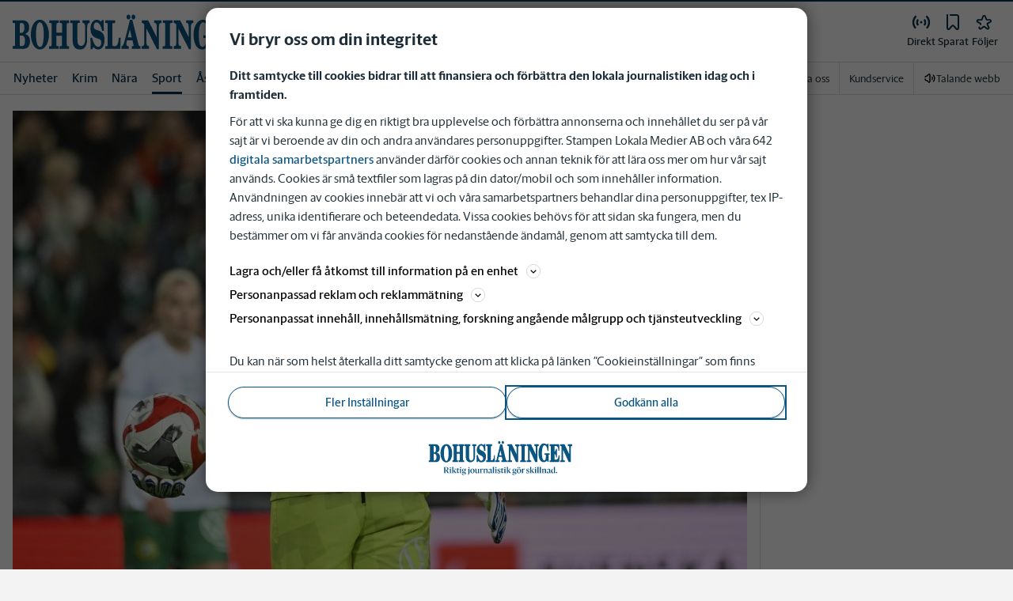

--- FILE ---
content_type: text/html; charset=utf-8
request_url: https://www.bohuslaningen.se/_next/data/pd3n2pywnvCIW9r3y-6J-/mina-sidor/foljer/flode.json
body_size: 37482
content:
<!DOCTYPE html><html lang="sv"><head><meta charSet="utf-8"/><meta name="viewport" content="width=device-width"/><meta name="next-head-count" content="2"/><script defer="">if((navigator.userAgent && !!false)) {
                        const styleElement = document.createElement('style');
                        styleElement.innerHTML = 'body .sticky-header-wrapper, body .app-hidden { display:none; }'
                        document.head.appendChild(styleElement)
                    }</script><script async="" id="kilkaya-script" type="text/javascript" src="//cl-eu2.k5a.io/6176dd27815b4c0f96025a65.js"></script><link href="/fonts/fonts.css" rel="stylesheet"/><link href="/css/print.css" rel="stylesheet" media="print"/><script id="gtm-script" async="">
   (function(w,d,s,l,i){w[l]=w[l]||[];w[l].push({'gtm.start':
    new Date().getTime(),event:'gtm.js'});var f=d.getElementsByTagName(s)[0],
    j=d.createElement(s),dl=l!='dataLayer'?'&l='+l:'';j.async=true;j.src=
    'https://gtm.stampenmedia.se/gtm.js?id='+i+dl;f.parentNode.insertBefore(j,f);
    })(window,document,'script','dataLayer','GTM-M6M2TLN')</script><script id="datalayer-init" async="">
								window.dataLayer = window.dataLayer || [];
						</script><link rel="preload" href="/_next/static/css/3e2219ae9d565d75.css" as="style"/><link rel="stylesheet" href="/_next/static/css/3e2219ae9d565d75.css" data-n-p=""/><noscript data-n-css=""></noscript><script defer="" nomodule="" src="/_next/static/chunks/polyfills-42372ed130431b0a.js"></script><script defer="" src="/_next/static/chunks/9398.d81203f827e1f049.js"></script><script src="/_next/static/chunks/webpack-5ab8079d395e4bdc.js" defer=""></script><script src="/_next/static/chunks/framework-6603b6fce1ea64cf.js" defer=""></script><script src="/_next/static/chunks/main-12de6bb1143a753f.js" defer=""></script><script src="/_next/static/chunks/pages/_app-0ae638adec7d4b1a.js" defer=""></script><script src="/_next/static/chunks/588a83fd-58223940c11397cb.js" defer=""></script><script src="/_next/static/chunks/5872-303c870cf5bec0d1.js" defer=""></script><script src="/_next/static/chunks/2580-183a890f79f14c3d.js" defer=""></script><script src="/_next/static/chunks/3184-8dd30d004ed7f0af.js" defer=""></script><script src="/_next/static/chunks/5594-3ac7c2c032bb63ba.js" defer=""></script><script src="/_next/static/chunks/5900-01686f6836d397d7.js" defer=""></script><script src="/_next/static/chunks/4206-f345ff603794c04f.js" defer=""></script><script src="/_next/static/chunks/4125-f130272c162e5efc.js" defer=""></script><script src="/_next/static/chunks/6468-8303d01e89b459ec.js" defer=""></script><script src="/_next/static/chunks/2572-0071e0f2a6680296.js" defer=""></script><script src="/_next/static/chunks/5601-c26b1fad4f6d023d.js" defer=""></script><script src="/_next/static/chunks/8024-265b02ec5e24b52f.js" defer=""></script><script src="/_next/static/chunks/8952-8031809d72cae100.js" defer=""></script><script src="/_next/static/chunks/1900-09a78ccb3d015380.js" defer=""></script><script src="/_next/static/chunks/8688-47a71c9013a905b6.js" defer=""></script><script src="/_next/static/chunks/2341-993501b42b75d9d3.js" defer=""></script><script src="/_next/static/chunks/2308-553d1dcfa4939b4b.js" defer=""></script><script src="/_next/static/chunks/pages/mina-sidor/foljer/home-7c37984806710405.js" defer=""></script><script src="/_next/static/pd3n2pywnvCIW9r3y-6J-/_buildManifest.js" defer=""></script><script src="/_next/static/pd3n2pywnvCIW9r3y-6J-/_ssgManifest.js" defer=""></script><style data-styled="" data-styled-version="5.3.11">.c-landingpage{padding-top:20px;padding-right:20px;padding-bottom:20px;padding-left:20px;background-color:var(--white);}/*!sc*/
.c-landingpage__no-image{display:-webkit-box;display:-webkit-flex;display:-ms-flexbox;display:flex;-webkit-align-items:center;-webkit-box-align:center;-ms-flex-align:center;align-items:center;-webkit-box-pack:justify;-webkit-justify-content:space-between;-ms-flex-pack:justify;justify-content:space-between;-webkit-flex-wrap:wrap;-ms-flex-wrap:wrap;flex-wrap:wrap;gap:1rem;}/*!sc*/
.c-landingpage__no-image h1{font-size:2rem;margin-bottom:0;}/*!sc*/
@media screen and (min-width:48rem){.c-landingpage__no-image{-webkit-box-pack:start;-webkit-justify-content:flex-start;-ms-flex-pack:start;justify-content:flex-start;}}/*!sc*/
.c-landingpage__paper{text-transform:uppercase;}/*!sc*/
.c-landingpage__topic{display:none;color:var(--gray-600);}/*!sc*/
.c-landingpage__subtitle{margin-left:20px;margin-top:20px;padding-left:20px;padding-right:20px;}/*!sc*/
@media screen and (min-width:62rem){.c-landingpage__subtitle{padding-left:0;}}/*!sc*/
.c-landingpage__presentation{max-width:700px;display:grid;grid-template-columns:[description] 2fr [image] 1fr;grid-gap:1rem;}/*!sc*/
@media screen and (min-width:30rem){.c-landingpage__presentation{grid-template-columns:[description] 5fr [image] 1fr;}}/*!sc*/
.c-landingpage__presentation--no-image{grid-template-columns:[description] 1fr;}/*!sc*/
.c-landingpage__presentation__description{font-size:1rem;grid-area:description;}/*!sc*/
.c-landingpage__presentation__description:last-child{margin-bottom:0;}/*!sc*/
.c-landingpage__presentation__image{grid-area:image;}/*!sc*/
.is-menu-open #ad-takeover,.is-model-open #ad-takeover,.is-user-menu-open #ad-takeover,.is-search-open #ad-takeover{display:none;}/*!sc*/
@media screen and (min-width:62rem){#topPanorama_2_mobile{display:none;}}/*!sc*/
@media screen and (min-width:62rem){.tmp-mobile-only{display:none;}}/*!sc*/
.c-alert{padding:10px 15px;margin-bottom:10px;font-size:0.9375rem;border:1px solid transparent;border-radius:0.25rem;}/*!sc*/
.c-alert *:last-child{margin-bottom:0;}/*!sc*/
.c-alert--primary{color:#004085;background-color:#cce5ff;border-color:#b8daff;}/*!sc*/
.c-alert--success{color:var(--green-800);background-color:var(--bg-color-input-success);border-color:#c3e6cb;}/*!sc*/
.c-alert--warning{color:#856404;background-color:#fff3cd;border-color:#ffeeba;}/*!sc*/
.c-alert--error{color:#721c24;background-color:#f8d7da;border-color:#f5c6cb;}/*!sc*/
.c-alert--fullscreen{padding:15px;position:fixed;bottom:20px;left:20px;z-index:var(--zindex-popover);font-size:1rem;font-weight:500;max-width:21.875rem;width:calc(100% - 40px);margin-bottom:0;box-shadow:0px 8px 16px 0px rgba(0,0,0,0.2);}/*!sc*/
.c-alert--fullscreen.c-alert--error{border-color:transparent;}/*!sc*/
.icon{height:1rem;width:1rem;--color:currentColor;--color-hover:currentColor;}/*!sc*/
.icon:not(.is-stroked){fill:var(--color);}/*!sc*/
.icon:not(.is-stroked):hover,.icon:not(.is-stroked):focus{fill:var(--color-hover);}/*!sc*/
.icon.is-stroked{stroke:var(--color);stroke-width:2;stroke-linecap:round;stroke-linejoin:round;}/*!sc*/
.icon.is-stroked:hover,.icon.is-stroked:focus{stroke:var(--color-hover);}/*!sc*/
.icon--primary{--color:var(--corp-color-darken);--color-hover:var(--corp-color-primary);}/*!sc*/
.icon--warning{--color:var(red-400);}/*!sc*/
.icon--16{height:1rem;width:1rem;}/*!sc*/
.icon--18{height:1.125rem;width:1.125rem;}/*!sc*/
.icon--20{height:1.25rem;width:1.25rem;}/*!sc*/
.icon--22{height:1.375rem;width:1.375rem;}/*!sc*/
.icon--24{height:1.5rem;width:1.5rem;}/*!sc*/
.icon--32{height:2rem;width:2rem;}/*!sc*/
.c-icon{width:1rem;height:1rem;}/*!sc*/
.c-icon--primary{fill:var(--corp-color-darken);}/*!sc*/
.c-icon--primary:hover{fill:var(--corp-color-primary);}/*!sc*/
.c-icon--warning{color:var(red-400);}/*!sc*/
.c-icon--16{width:16px;height:16px;}/*!sc*/
.c-icon--18{width:18px;height:18px;}/*!sc*/
.c-icon--20{width:20px;height:20px;}/*!sc*/
.c-icon--22{width:22px;height:22px;}/*!sc*/
.c-icon--24{width:24px;height:24px;}/*!sc*/
.c-icon--32{width:32px;height:32px;}/*!sc*/
.c-icon--grade{height:30px;width:16px;fill:var(--gray-300);}/*!sc*/
.c-icon--grade.active{fill:var(--gray-800);}/*!sc*/
.c-icon--premium{width:15px;height:14px;vertical-align:middle;}/*!sc*/
.c-icon--users{width:15px;height:15px;}/*!sc*/
.c-article__strossle .strossle{position:relative;overflow:hidden;background:transparent;}/*!sc*/
.c-article__strossle div[class*='widget-header-']{margin-left:0;margin-right:0;margin-bottom:0;padding-left:0 !important;padding-top:5px !important;background:transparent;}/*!sc*/
@media screen and (min-width:62rem){.c-article__strossle div[class*='widget-header-']{margin-bottom:7px;}}/*!sc*/
.c-article__strossle div[class*='post-image-container'] img{margin-bottom:0;}/*!sc*/
.c-article__strossle div[class*='post-content-']{margin:0;padding:0;font-family:'Gothia Sans Serif',-apple-system,BlinkMacSystemFont,'Segoe UI',Roboto,'Helvetica Neue',Arial,sans-serif,'Apple Color Emoji','Segoe UI Emoji','Segoe UI Symbol','Noto Color Emoji';font-size:1rem;line-height:1.26667;overflow:hidden;display:-webkit-box;display:-webkit-flex;display:-ms-flexbox;display:flex;-webkit-line-clamp:2;-webkit-box-orient:vertical;}/*!sc*/
.c-article__strossle div[class*='post-label']{text-transform:uppercase;position:absolute;top:5px;left:5px;z-index:2;color:var(--gray-800);padding:3px 3px 2px 3px;line-height:0.5625rem;font-size:0.5625rem;background-color:var(--yellow-500);font-weight:bold;}/*!sc*/
@media screen and (min-width:62rem){.c-article__strossle div[class*='post-label']{font-size:10px;line-height:10px;padding:4px;}}/*!sc*/
@media screen and (min-width:62rem){.c-article__strossle .ad div[class*='post-text-content']{padding-left:7px;padding-right:7px;}}/*!sc*/
.c-article__strossle div[class*='footer-']{position:absolute;right:0;top:28px;padding:0;width:auto;}/*!sc*/
.c-article__strossle--sidebar div[class*='widget-header-']{margin-bottom:0;}/*!sc*/
.c-article__strossle--sidebar .strossle > .article,.c-article__strossle--sidebar .strossle > .ad{-webkit-flex:none;-ms-flex:none;flex:none;max-width:none;margin:0;padding-top:15px !important;padding-bottom:15px !important;padding-left:0 !important;padding-right:0 !important;}/*!sc*/
.c-article__strossle--sidebar .strossle > .article:not(:last-child)::after,.c-article__strossle--sidebar .strossle > .ad:not(:last-child)::after{content:'';display:block;clear:both;position:relative;width:100%;height:0.0625rem;bottom:-15px;margin-left:auto;margin-right:auto;background-color:rgba(0,0,0,0.075);}/*!sc*/
.c-article__strossle--sidebar .ad div[class*='post-text-content']{padding-bottom:7px;}/*!sc*/
.c-article__strossle--sidebar div[class*='post-title']{margin:0px 0px 8px;padding:10px 0 0 0;font-size:1.5625rem;line-height:1.6875rem;}/*!sc*/
.c-article__strossle--sidebar div[class*='post-image-container']{padding-top:130px;}/*!sc*/
@media screen and (min-width:62rem){.c-article__strossle--bottom .strossle{-webkit-box-pack:justify;-webkit-justify-content:space-between;-ms-flex-pack:justify;justify-content:space-between;}}/*!sc*/
.c-article__strossle--bottom .strossle > .article,.c-article__strossle--bottom .strossle > .ad{margin:0;padding-top:15px !important;padding-bottom:15px !important;padding-left:0 !important;padding-right:0 !important;}/*!sc*/
@media screen and (min-width:30rem){.c-article__strossle--bottom .strossle > .article,.c-article__strossle--bottom .strossle > .ad{-webkit-flex:none;-ms-flex:none;flex:none;max-width:none;}}/*!sc*/
@media screen and (min-width:62rem){.c-article__strossle--bottom .strossle > .article,.c-article__strossle--bottom .strossle > .ad{-webkit-flex:0 0 24%;-ms-flex:0 0 24%;flex:0 0 24%;max-width:24%;padding-bottom:0 !important;padding-top:0 !important;}}/*!sc*/
.c-article__strossle--bottom .strossle > .article::after,.c-article__strossle--bottom .strossle > .ad::after{content:'';display:block;clear:both;position:relative;width:100%;height:0.0625rem;bottom:-15px;margin-left:auto;margin-right:auto;background-color:rgba(0,0,0,0.075);}/*!sc*/
@media screen and (min-width:62rem){.c-article__strossle--bottom .strossle > .article::after,.c-article__strossle--bottom .strossle > .ad::after{display:none;}}/*!sc*/
.c-article__strossle--bottom .strossle > .ad{background-color:#fcf5e5;}/*!sc*/
.c-article__strossle--bottom .strossle > .ad::after{background-color:#ccc;}/*!sc*/
.c-article__strossle--bottom div[class*='post-image-container']{padding-top:0;float:left;margin-right:0.625rem;width:80px;height:80px;}/*!sc*/
@media screen and (min-width:30rem){.c-article__strossle--bottom div[class*='post-image-container']{width:160px;}}/*!sc*/
@media screen and (min-width:62rem){.c-article__strossle--bottom div[class*='post-image-container']{float:none;width:auto;height:auto;margin-right:0;max-height:115px;overflow:hidden;}}/*!sc*/
.c-article__strossle--bottom div[class*='post-image-container'] img{width:80px;height:80px;position:relative;}/*!sc*/
@media screen and (min-width:30rem){.c-article__strossle--bottom div[class*='post-image-container'] img{width:160px;}}/*!sc*/
@media screen and (min-width:62rem){.c-article__strossle--bottom div[class*='post-image-container'] img{width:auto;height:auto;margin-bottom:0;vertical-align:top;}}/*!sc*/
.c-article__strossle--bottom div[class*='post-text-content']{max-height:none;overflow:visible;}/*!sc*/
.c-article__strossle--bottom div[class*='post-title']{padding:0;margin-bottom:3px;font-size:1.25rem;line-height:1.09575;overflow:hidden;display:-webkit-box;display:-webkit-flex;display:-ms-flexbox;display:flex;-webkit-line-clamp:2;-webkit-box-orient:vertical;margin-top:-3px;}/*!sc*/
@media screen and (min-width:62rem){.c-article__strossle--bottom div[class*='post-title']{margin:0px 0px 8px;padding:10px 0 0 0;font-size:1.3125rem;line-height:1.5rem;}}/*!sc*/
.plistaHeadline{font-size:1.375rem !important;padding-bottom:0 !important;margin:0 !important;}/*!sc*/
.plistaList .itemTitle{padding-left:0 !important;}/*!sc*/
.plistaList .itemText{padding-top:0 !important;padding-left:0 !important;}/*!sc*/
.itemLinkPET[data-campaign] .itemTitle{padding-left:10px !important;}/*!sc*/
.itemLinkPET[data-campaign] .itemText{padding-left:10px !important;}/*!sc*/
.plista_widget_belowArticle_2{border-bottom:none !important;margin-bottom:0 !important;padding:0 !important;}/*!sc*/
.c-takeover{display:none;grid-template-rows:10% auto;width:100vw;height:100vh;position:fixed;top:0;right:0;bottom:0;left:0;z-index:9999;overflow:hidden;background:var(--white);}/*!sc*/
.c-takeover.is-shown{display:grid;}/*!sc*/
.c-takeover__banner{background:var(--white);border-bottom:3px solid var(--corp-color-darken);padding:0.5rem 20px;cursor:pointer;z-index:10001;position:fixed;top:0;left:0;right:0;height:2.6875rem;display:none;}/*!sc*/
.c-takeover__plate{position:fixed;top:-9999px;}/*!sc*/
.c-takeover__brand{overflow:hidden;height:1.6875rem;float:left;}/*!sc*/
.c-takeover__brand svg{fill:var(--corp-logo-color);width:100vw;height:100vh;max-width:200px;max-height:27px;}/*!sc*/
.c-takeover__text{font-size:11px;margin-bottom:0;line-height:1.3125rem;float:right;width:150px;text-align:right;}/*!sc*/
@media screen and (min-width:48rem){.c-takeover__text{width:auto;line-height:1.6;font-size:1rem;-webkit-letter-spacing:-0.25px;-moz-letter-spacing:-0.25px;-ms-letter-spacing:-0.25px;letter-spacing:-0.25px;}}/*!sc*/
.c-takeover__text b{color:var(--link-blue);}/*!sc*/
.c-takeover__text::after{content:'→';display:inline;color:var(--link-blue);margin-left:3px;}/*!sc*/
.c-takeover__body{background:transparent;}/*!sc*/
data-styled.g1[id="sc-global-gEsmuR1"]{content:"sc-global-gEsmuR1,"}/*!sc*/
.kofIbh{--track:#c2c2c2;--thumb:#eaeaea;padding:10px;width:24px;height:24px;position:relative;text-indent:-9999em;border-radius:50%;border:2px solid;border-color:var(--track) var(--track) var(--track) var(--thumb);-webkit-transform:translateZ(0);-ms-transform:translateZ(0);transform:translateZ(0);opacity:0;-webkit-animation:fEWCgj 1.1s infinite cubic-bezier(0.88,0.06,0.31,0.98) ,lbWRkT 0.7s cubic-bezier(0.95,-0.04,0.47,1.12) forwards;animation:fEWCgj 1.1s infinite cubic-bezier(0.88,0.06,0.31,0.98) ,lbWRkT 0.7s cubic-bezier(0.95,-0.04,0.47,1.12) forwards;}/*!sc*/
data-styled.g2[id="sc-dc6d2255-0"]{content:"kofIbh,"}/*!sc*/
.dcmVzR{position:absolute;left:50%;top:50%;-webkit-transform:translate(-50%);-ms-transform:translate(-50%);transform:translate(-50%);}/*!sc*/
data-styled.g3[id="sc-dc6d2255-1"]{content:"dcmVzR,"}/*!sc*/
.bflsMg{width:24px;height:24px;}/*!sc*/
data-styled.g4[id="sc-f6d2a60e-0"]{content:"bflsMg,"}/*!sc*/
.fQYOpB{display:-webkit-box;display:-webkit-flex;display:-ms-flexbox;display:flex;-webkit-align-items:center;-webkit-box-align:center;-ms-flex-align:center;align-items:center;-webkit-box-pack:center;-webkit-justify-content:center;-ms-flex-pack:center;justify-content:center;white-space:nowrap;-webkit-user-select:none;-moz-user-select:none;-ms-user-select:none;user-select:none;border:1px solid transparent;cursor:pointer;-webkit-transition:0.23s ease-in-out;transition:0.23s ease-in-out;text-underline-offset:4px;background:transparent;-webkit-tap-highlight-color:transparent;-webkit-touch-callout:none;-webkit-user-select:none;-khtml-user-select:none;-moz-user-select:none;-ms-user-select:none;-webkit-user-select:none;-moz-user-select:none;-ms-user-select:none;user-select:none;font-family:var(--font-family-sans-serif);line-height:1;padding-left:0.75rem;padding-right:0.75rem;font-size:1rem;font-weight:500;padding-left:1.5rem;padding-right:1.5rem;height:2.25rem;border-radius:1.875rem;min-width:90px;width:-webkit-min-content;width:-moz-min-content;width:min-content;padding:0;background:transparent;border:none;min-width:0;width:auto;height:auto;border-radius:0;outline-color:var(--corp-color-darken);}/*!sc*/
.fQYOpB.active{color:var(--gray-800);}/*!sc*/
@media (hover:hover){.fQYOpB:hover{opacity:0.7;}}/*!sc*/
.fQYOpB[disabled],.fQYOpB.disabled,.fQYOpB.btn--disabled{background-color:var(--gray-300);border-color:var(--gray-300);color:var(--gray-600);pointer-events:none;}/*!sc*/
.fQYOpB[disabled]:hover,.fQYOpB.disabled:hover,.fQYOpB.btn--disabled:hover{-webkit-text-decoration:none;text-decoration:none;}/*!sc*/
.fQYOpB[disabled].btn--ghost,.fQYOpB.disabled.btn--ghost,.fQYOpB.btn--disabled.btn--ghost{background-color:transparent;border-color:transparent;}/*!sc*/
.fQYOpB[disabled] svg,.fQYOpB.disabled svg,.fQYOpB.btn--disabled svg{fill:var(--gray-darken);}/*!sc*/
.fQYOpB.btn--block{display:block;width:100%;}/*!sc*/
.fQYOpB.btn--center{margin-left:auto;margin-right:auto;}/*!sc*/
@media screen and (min-width:48rem){.fQYOpB.btn--md-nonblock{display:inline-block;width:auto;}}/*!sc*/
@media screen and (min-width:48rem){.fQYOpB.btn.--login{max-width:105px;}}/*!sc*/
data-styled.g5[id="sc-f6d2a60e-1"]{content:"fQYOpB,"}/*!sc*/
*,*::before,*::after{box-sizing:border-box;}/*!sc*/
:root{-moz-tab-size:4;tab-size:4;}/*!sc*/
html{line-height:1.15;-webkit-text-size-adjust:100%;height:-webkit-fill-available;}/*!sc*/
@supports (font:-apple-system-body){html[data-font='apple-system']{font:-apple-system-body;}}/*!sc*/
body{margin:0;min-height:100vh;min-height:-webkit-fill-available;}/*!sc*/
body{font-family:system-ui,-apple-system,'Segoe UI',Roboto,Helvetica,Arial,sans-serif,'Apple Color Emoji','Segoe UI Emoji';overflow-wrap:break-word;}/*!sc*/
hr{height:0;color:inherit;}/*!sc*/
abbr[title]{-webkit-text-decoration:underline dotted;text-decoration:underline dotted;}/*!sc*/
b,strong{font-weight:bolder;}/*!sc*/
code,kbd,samp,pre{font-family:ui-monospace,SFMono-Regular,Consolas,'Liberation Mono',Menlo,monospace;font-size:1em;}/*!sc*/
small{font-size:80%;}/*!sc*/
sub,sup{font-size:75%;line-height:0;position:relative;vertical-align:baseline;}/*!sc*/
sub{bottom:-0.25em;}/*!sc*/
sup{top:-0.5em;}/*!sc*/
table{text-indent:0;border-color:inherit;}/*!sc*/
button,input,optgroup,select,textarea{font-family:inherit;font-size:100%;line-height:1.15;margin:0;}/*!sc*/
button,select{text-transform:none;}/*!sc*/
button,[type='button'],[type='reset'],[type='submit']{-webkit-appearance:button;-webkit-appearance:button;-moz-appearance:button;appearance:button;}/*!sc*/
::-moz-focus-inner{border-style:none;padding:0;}/*!sc*/
:-moz-focusring{outline:1px dotted ButtonText;}/*!sc*/
:-moz-ui-invalid{box-shadow:none;}/*!sc*/
legend{padding:0;}/*!sc*/
progress{vertical-align:baseline;}/*!sc*/
::-webkit-inner-spin-button,::-webkit-outer-spin-button{height:auto;}/*!sc*/
[type='search']{-webkit-appearance:textfield;outline-offset:-2px;}/*!sc*/
::-webkit-search-decoration{-webkit-appearance:none;}/*!sc*/
::-webkit-file-upload-button{-webkit-appearance:button;font:inherit;}/*!sc*/
summary{display:list-item;}/*!sc*/
img{display:block;max-width:100%;height:auto;border:0;}/*!sc*/
figure{margin:0;}/*!sc*/
iframe{max-width:100%;}/*!sc*/
.visuallyhidden,.sr-only,.skip-links__link{border:0;-webkit-clip:rect(0 0 0 0);clip:rect(0 0 0 0);height:1px;margin:-1px;overflow:hidden;padding:0;position:absolute;width:1px;}/*!sc*/
.img-container{position:relative;overflow:hidden;}/*!sc*/
.img-container picture{position:absolute;bottom:0;width:100%;height:100%;}/*!sc*/
.img-container picture img{width:100%;height:auto;}/*!sc*/
[hidden]{display:none !important;}/*!sc*/
:root{--bg-color-black:rgba(0,0,0,0.6);--bg-color-gray:#f3f3f3;--bg-color-gray-light:#fbfbfb;--bg-color-input-error:#ffcece;--bg-color-input-success:#d4edda;--bg-color-primary-hbk:#eaf1f6;--bg-color-secondary-hbk:#f6fbff;--bg-color-primary-boras:#e2edea;--bg-color-primary-economy:#fff1eb;--bg-color-secondary-economy:#fff9f6;--bg-color-native:#fcf5e5;--bg-transparent-gray:rgba(0,0,0,0.05);--bg-darkmode:#1a1a1a;--distribution-status-post:#fffcea;--border-color:var(--gray-300);--border-divide-color:var(--gray-300);--border-menu-divide-color:var(--gray-500);--blockquote-longread:var(--gray-300);--border-shadow:0px 8px 16px 0px rgba(0,0,0,0.2);--bg-longread-footer:#f3f3f3;--fallback-image-bg-blue:#0a324b;--fallback-image-bg-graphite:#183d45;--fallback-image-bg-green:#024b3a;--fallback-image-bg-purple:#672f55;--fallback-image-bg-black:#000;--gp-brand:var(--blue-700);--hn-brand:var(--blue-700);--hp-brand:var(--blue-700);--bn-brand:var(--blue-700);--st-brand:var(--blue-700);--mn-brand:var(--blue-700);--at-brand:#0472a4;--tt-brand:var(--black);--pt-brand:#672f55;--kp-brand:var(--green-700);--kbp-brand:var(--green-700);--mp-brand:var(--green-700);--sto-brand:var(--green-700);--lt-brand:var(--green-700);--hrp-brand:#004c59;--mkp-brand:#004c59;--gp-brand-darkmode:var(--blue-darkmode-700);--hn-brand-darkmode:var(--blue-darkmode-700);--hp-brand-darkmode:var(--blue-darkmode-700);--bn-brand-darkmode:var(--blue-darkmode-700);--st-brand-darkmode:var(--blue-darkmode-700);--mn-brand-darkmode:var(--blue-darkmode-700);--at-brand-darkmode:#5cbde9;--tt-brand-darkmode:#fff;--pt-brand-darkmode:#c390b3;--kp-brand-darkmode:var(--green-darkmode-700);--kbp-brand-darkmode:var(--green-darkmode-700);--mp-brand-darkmode:var(--green-darkmode-700);--sto-brand-darkmode:var(--green-darkmode-700);--lt-brand-darkmode:var(--green-darkmode-700);--hrp-brand-darkmode:#9ad5df;--mkp-brand-darkmode:#9ad5df;--gray-800:#1e2d37;--gray-700:#324650;--gray-600:#526066;--gray-500:#9eacb2;--gray-400:#cbd2d6;--gray-300:#dce1e1;--gray-200:#f3f3f3;--gray-100:#f8f8f8;--white:#fff;--black:#000000;--white-transparent:rgba(255,255,255,0.7);--gray-darkmode-800:#ffffff;--gray-darkmode-700:#f3f3f3;--gray-darkmode-600:#d2d2d2;--gray-darkmode-500:#989fa2;--gray-darkmode-400:#6f7579;--gray-darkmode-300:#404548;--gray-darkmode-200:#2e2e2f;--gray-darkmode-100:#222222;--blue-800:#0a324b;--blue-700:#0a5582;--blue-600:#4a728a;--blue-500:#80a3b9;--blue-400:#cddde8;--blue-300:#e8eff5;--blue-darkmode-800:#c7e6fa;--blue-darkmode-700:#76bbe5;--blue-darkmode-600:#7697ab;--blue-darkmode-500:#506e80;--blue-darkmode-400:#273a47;--blue-darkmode-300:#1b2833;--green-800:#024b3a;--green-700:#006950;--green-600:#408877;--green-500:#78b0a2;--green-400:#c0dad4;--green-300:#ecf3f2;--green-darkmode-800:#c8f0df;--green-darkmode-700:#5ed0ad;--green-darkmode-600:#6fab9d;--green-darkmode-500:#528075;--green-darkmode-400:#344f49;--green-darkmode-300:#2b3f38;--graphite-800:#183d45;--graphite-700:#305158;--graphite-600:#5b757b;--graphite-500:#97a8ab;--graphite-400:#ced6d8;--graphite-300:#e8edee;--graphite-darkmode-800:#d3e5e8;--graphite-darkmode-700:#a5b9be;--graphite-darkmode-600:#83989d;--graphite-darkmode-500:#5c6b6d;--graphite-darkmode-400:#3e4749;--graphite-darkmode-300:#303b3d;--accent-green-500:var(--green-700);--accent-green-400:#00c389;--accent-green-300:#e1f5f0;--pink-500:#d0386b;--pink-400:#ee94ad;--pink-300:#fff9f6;--orange-500:#cc4b19;--orange-400:#efac6f;--orange-300:#fff0eb;--purple-500:#532e7f;--purple-400:#c8a0c8;--purple-300:#f0ebf5;--red-500:#730f00;--red-400:#bd1800;--red-300:#f8ecec;--yellow-500:#ffcd00;--yellow-400:#fff6bf;--yellow-300:#fcf5e5;--accent-green-darkmode-500:var(--green-darkmode-700);--accent-green-darkmode-400:#5ed0ad;--accent-green-darkmode-300:#183f35;--pink-darkmode-500:#d0386b;--pink-darkmode-400:#ee94ad;--pink-darkmode-300:#660a3e;--orange-darkmode-500:#cc4b19;--orange-darkmode-400:#efac6f;--orange-darkmode-300:#82380a;--purple-darkmode-500:#532e7f;--purple-darkmode-400:#c8a0c8;--purple-darkmode-300:#453554;--plum-700:#672f55;--plum-400:#edd3e7;--plum-300:#f3ecf3;--plum-darkmode-700:#cf9ebe;--plum-darkmode-400:#662d53;--plum-darkmode-300:#3e1e34;--red-darkmode-500:#bd240c;--red-darkmode-400:#e43b3b;--red-darkmode-300:#5d2c2c;--yellow-darkmode-500:#ffcd00;--yellow-darkmode-400:#fff6bf;--yellow-darkmode-300:#946906;--breaking-red:#bd1800;--error-red:#730f00;--link-blue:#2451c6;--market-green:var(--accent-green-500);--longread-black:#222;--native-yellow:#fee69f;--breaking-darkmode-red:#bd1800;--error-darkmode-red:#dc6452;--link-darkmode-blue:#466bca;--market-darkmode-green:#5ed0ad;--native-darkmode-yellow:#fee69f;}/*!sc*/
body{--corp-color-primary:var(--blue-700);--corp-color-darken:var(--blue-800);--corp-color-lighten:var(--blue-500);--corp-logo-color:var(--blue-800);--media-bg-color:10,50,75;--theme-media-bg-color:var(--media-bg-color);--theme-corp-color:var(--corp-color-primary);--theme-corp-color-darken:var(--corp-color-darken);--theme-primary-bg:var(--bg-color-gray);--theme-secondary-bg:var(--white);--theme-carousel-bg:var(--gray-300);--theme-article-bg:var(--white);--theme-box-bg:var(--bg-color-gray);--theme-gradient-shadow:var(--white);--footer-bg-color:var(--corp-color-darken);--fallback-image-bg:var(--fallback-image-bg);--no-overwrite-black:#000;--no-overwrite-white:#fff;--no-overwrite-gray:#1e2d37;--icon-color:var(--corp-color-darken);--bg-top-bar:var(--theme-corp-color-darken);}/*!sc*/
.site-AT{--corp-color-primary:var(--at-brand);--corp-color-inactive:var(--corp-color-darken);--corp-color-darken:var(--blue-800);--corp-color-lighten:var(--blue-600);--corp-color-400:var(--blue-400);--corp-background-color-lighten:var(--blue-300);--corp-logo-color:var(--at-brand);--fallback-image-bg:var(--fallback-image-bg-blue);--media-bg-color:10,50,75;}/*!sc*/
.site-AT [data-theme='dark']{--corp-color-primary:var(--at-brand-darkmode);--corp-color-inactive:var(--blue-darkmode-800);--corp-color-darken:var(--blue-darkmode-800);--corp-color-lighten:var(--blue-darkmode-600);--corp-color-400:var(--blue-darkmode-400);--corp-background-color-lighten:var(--blue-darkmode-300);}/*!sc*/
.site-AU{--corp-color-primary:var(--at-brand);--corp-color-inactive:var(--corp-color-darken);--corp-color-darken:var(--blue-800);--corp-color-lighten:var(--blue-600);--corp-color-400:var(--blue-400);--corp-background-color-lighten:var(--blue-300);--corp-logo-color:var(--at-brand);--fallback-image-bg:var(--fallback-image-bg-blue);--media-bg-color:10,50,75;}/*!sc*/
.site-AU [data-theme='dark']{--corp-color-primary:var(--at-brand-darkmode);--corp-color-inactive:var(--blue-darkmode-800);--corp-color-darken:var(--blue-darkmode-800);--corp-color-lighten:var(--blue-darkmode-600);--corp-color-400:var(--blue-darkmode-400) --corp-background-color-lighten:var(--blue-darkmode-300);}/*!sc*/
.site-BN{--corp-color-primary:var(--blue-700);--corp-color-inactive:var(--corp-color-darken);--corp-color-darken:var(--blue-800);--corp-color-lighten:var(--blue-700);--corp-color-400:var(--blue-400);--corp-background-color-lighten:var(--blue-300);--corp-logo-color:var(--blue-700);--fallback-image-bg:var(--fallback-image-bg-blue);--media-bg-color:10,50,75;}/*!sc*/
.site-BN [data-theme='dark']{--corp-color-primary:var(--blue-darkmode-700);--corp-color-inactive:var(--blue-darkmode-800);--corp-color-darken:var(--blue-darkmode-800);--corp-color-lighten:var(--blue-darkmode-700);--corp-color-400:var(--blue-darkmode-400);--corp-background-color-lighten:var(--blue-darkmode-300);}/*!sc*/
.site-GP{--corp-color-primary:var(--blue-700);--corp-color-inactive:var(--corp-color-darken);--corp-color-darken:var(--blue-800);--corp-color-lighten:var(--blue-700);--corp-color-400:var(--blue-400);--corp-background-color-lighten:var(--blue-300);--corp-logo-color:var(--blue-800);--fallback-image-bg:var(--fallback-image-bg-blue);--media-bg-color:10,50,75;}/*!sc*/
.site-GP [data-theme='dark']{--corp-color-primary:var(--blue-darkmode-700);--corp-color-inactive:var(--blue-darkmode-800);--corp-color-darken:var(--blue-darkmode-800);--corp-color-lighten:var(--blue-darkmode-700);--corp-color-400:var(--blue-darkmode-400);--corp-background-color-lighten:var(--blue-darkmode-300);}/*!sc*/
.site-HN{--corp-color-primary:var(--blue-700);--corp-color-inactive:var(--corp-color-darken);--corp-color-darken:var(--blue-800);--corp-color-lighten:var(--blue-700);--corp-color-400:var(--blue-400);--corp-background-color-lighten:var(--blue-300);--corp-logo-color:var(--blue-700);--fallback-image-bg:var(--fallback-image-bg-blue);--media-bg-color:10,50,75;}/*!sc*/
.site-HN [data-theme='dark']{--corp-color-primary:var(--blue-darkmode-700);--corp-color-inactive:var(--blue-darkmode-800);--corp-color-darken:var(--blue-darkmode-800);--corp-color-lighten:var(--blue-darkmode-700);--corp-color-400:var(--blue-darkmode-400);--corp-background-color-lighten:var(--blue-darkmode-300);}/*!sc*/
.site-HP{--corp-color-primary:var(--blue-700);--corp-color-inactive:var(--corp-color-darken);--corp-color-darken:var(--blue-800);--corp-color-lighten:var(--blue-700);--corp-color-400:var(--blue-400);--corp-background-color-lighten:var(--blue-300);--corp-logo-color:var(--blue-700);--fallback-image-bg:var(--fallback-image-bg-blue);--media-bg-color:10,50,75;}/*!sc*/
.site-HP [data-theme='dark']{--corp-color-primary:var(--blue-darkmode-700);--corp-color-inactive:var(--blue-darkmode-800);--corp-color-darken:var(--blue-darkmode-800);--corp-color-lighten:var(--blue-darkmode-700);--corp-color-400:var(--blue-darkmode-400) --corp-background-color-lighten:var(--blue-darkmode-300);}/*!sc*/
.site-ST{--corp-color-primary:var(--blue-700);--corp-color-inactive:var(--corp-color-darken);--corp-color-darken:var(--blue-800);--corp-color-lighten:var(--blue-700);--corp-color-400:var(--blue-400);--corp-background-color-lighten:var(--blue-300);--corp-logo-color:var(--blue-700);--fallback-image-bg:var(--fallback-image-bg-blue);--media-bg-color:10,50,75;}/*!sc*/
.site-ST [data-theme='dark']{--corp-color-primary:var(--blue-darkmode-700);--corp-color-inactive:var(--blue-darkmode-800);--corp-color-darken:var(--blue-darkmode-800);--corp-color-lighten:var(--blue-darkmode-700);--corp-color-400:var(--blue-darmode-400);--corp-background-color-lighten:var(--blue-darkmode-300);}/*!sc*/
.site-HRP{--corp-color-primary:var(--hrp-brand);--corp-color-inactive:var(--corp-color-darken);--corp-color-darken:var(--graphite-800);--corp-color-lighten:var(--graphite-700);--corp-color-400:var(--graphite-400);--corp-background-color-lighten:var(--graphite-300);--corp-logo-color:var(--blue-800);--fallback-image-bg:var(--fallback-image-bg-graphite);--media-bg-color:1,48,56;}/*!sc*/
.site-HRP [data-theme='dark']{--corp-color-primary:var(--hrp-brand-darkmode);--corp-color-inactive:var(--graphite-darkmode-800);--corp-color-darken:var(--graphite-darkmode-800);--corp-color-lighten:var(--graphite-darkmode-700);--corp-color-400:var(--graphite-darkmode-400);--corp-background-color-lighten:var(--graphite-darkmode-300);}/*!sc*/
.site-KP{--corp-color-primary:var(--green-700);--corp-color-inactive:var(--corp-color-darken);--corp-color-darken:var(--green-800);--corp-color-lighten:var(--green-700);--corp-color-400:var(--green-400);--corp-background-color-lighten:var(--green-300);--corp-logo-color:var(--black);--fallback-image-bg:var(--fallback-image-bg-green);--media-bg-color:0,61,45;}/*!sc*/
.site-KP [data-theme='dark']{--corp-color-primary:var(--green-darkmode-700);--corp-color-inactive:var(--green-darkmode-800);--corp-color-darken:var(--green-darkmode-800);--corp-color-lighten:var(--green-darkmode-700);--corp-color-400:var(--green-darkmode-400);--corp-background-color-lighten:var(--green-darkmode-300);}/*!sc*/
.site-KBP{--corp-color-primary:var(--green-700);--corp-color-inactive:var(--corp-color-darken);--corp-color-darken:var(--green-800);--corp-color-lighten:var(--green-700);--corp-color-400:var(--green-400);--corp-background-color-lighten:var(--green-300);--corp-logo-color:var(--black);--fallback-image-bg:var(--fallback-image-bg-green);--media-bg-color:0,61,45;}/*!sc*/
.site-KBP [data-theme='dark']{--corp-color-primary:var(--green-darkmode-700);--corp-color-inactive:var(--green-darkmode-800);--corp-color-darken:var(--green-darkmode-800);--corp-color-lighten:var(--green-darkmode-700);--corp-color-400:var(--green-darkmode-400);--corp-background-color-lighten:var(--green-darkmode-300);}/*!sc*/
.site-LT{--corp-color-primary:var(--green-700);--corp-color-inactive:var(--corp-color-darken);--corp-color-darken:var(--green-800);--corp-color-lighten:var(--green-700);--corp-color-400:var(--green-400);--corp-background-color-lighten:var(--green-300);--corp-logo-color:var(--black);--fallback-image-bg:var(--fallback-image-bg-green);--media-bg-color:0,105,80;}/*!sc*/
.site-LT [data-theme='dark']{--corp-color-primary:var(--green-darkmode-700);--corp-color-inactive:var(--green-darkmode-800);--corp-color-darken:var(--green-darkmode-800);--corp-color-lighten:var(--green-darkmode-700);--corp-color-400:var(--green-darkmode-400);--corp-background-color-lighten:var(--green-darkmode-300);}/*!sc*/
.site-MKP{--corp-color-primary:var(--mkp-brand);--corp-color-inactive:var(--corp-color-darken);--corp-color-darken:var(--graphite-800);--corp-color-lighten:var(--graphite-700);--corp-color-400:var(--graphite-400);--corp-background-color-lighten:var(--graphite-300);--corp-logo-color:var(--blue-800);--fallback-image-bg:var(--fallback-image-bg-graphite);--media-bg-color:1,48,56;}/*!sc*/
.site-MKP [data-theme='dark']{--corp-color-primary:var(--mkp-brand-darkmode);--corp-color-inactive:var(--graphite-darkmode-800);--corp-color-darken:var(--graphite-darkmode-800);--corp-color-lighten:var(--graphite-darkmode-700);--corp-color-400:var(--graphite-darkmode-400);--corp-background-color-lighten:var(--graphite-darkmode-300);}/*!sc*/
.site-MP{--corp-color-primary:var(--green-700);--corp-color-inactive:var(--corp-color-darken);--corp-color-darken:var(--green-800);--corp-color-lighten:var(--green-700);--corp-color-400:var(--green-400);--corp-background-color-lighten:var(--green-300);--corp-logo-color:var(--black);--fallback-image-bg:var(--fallback-image-bg-green);--media-bg-color:0,61,45;}/*!sc*/
.site-MP [data-theme='dark']{--corp-color-primary:var(--green-darkmode-700);--corp-color-inactive:var(--green-darkmode-800);--corp-color-darken:var(--green-darkmode-800);--corp-color-lighten:var(--green-darkmode-700);--corp-color-400:var(--green-darkmode-400);--corp-background-color-lighten:var(--green-darkmode-300);}/*!sc*/
.site-MN{--corp-color-primary:var(--blue-700);--corp-color-inactive:var(--corp-color-darken);--corp-color-darken:var(--blue-800);--corp-color-lighten:var(--blue-700);--corp-color-400:var(--blue-400);--corp-background-color-lighten:var(--blue-300);--corp-logo-color:var(--blue-700);--fallback-image-bg:var(--fallback-image-bg-blue);--media-bg-color:10,85,130;}/*!sc*/
.site-MN [data-theme='dark']{--corp-color-primary:var(--blue-darkmode-700);--corp-color-inactive:var(--blue-darkmode-800);--corp-color-darken:var(--blue-darkmode-800);--corp-color-lighten:var(--blue-darkmode-700);--corp-color-400:var(--blue-darkmode-400);--corp-background-color-lighten:var(--blue-darkmode-300);}/*!sc*/
.site-PT{--corp-color-primary:var(--plum-700);--corp-color-inactive:var(--corp-color-darken);--corp-color-darken:var(--plum-700);--corp-color-lighten:#875676;--corp-color-400:var(--plum-400);--corp-background-color-lighten:var(--plum-300);--corp-logo-color:var(--black);--fallback-image-bg:var(--fallback-image-bg-purple);--media-bg-color:84,39,70;}/*!sc*/
.site-PT [data-theme='dark']{--corp-color-primary:var(--plum-darkmode-700);--corp-color-inactive:var(--plum-darkmode-700);--corp-color-darken:var(--plum-darkmode-700);--corp-color-lighten:#f0d2e7;--corp-color-400:var(--plum-darkmode-400);--corp-background-color-lighten:var(--plum-darkmode-300);}/*!sc*/
.site-STO{--corp-color-primary:var(--green-700);--corp-color-inactive:var(--corp-color-darken);--corp-color-darken:var(--green-800);--corp-color-lighten:var(--green-700);--corp-color-400:var(--green-400);--corp-background-color-lighten:var(--green-300);--corp-logo-color:var(--black);--fallback-image-bg:var(--fallback-image-bg-green);--media-bg-color:0,61,45;}/*!sc*/
.site-STO [data-theme='dark']{--corp-color-primary:var(--green-darkmode-700);--corp-color-inactive:var(--green-darkmode-800);--corp-color-darken:var(--green-darkmode-800);--corp-color-lighten:var(--green-darkmode-700);--corp-color-400:var(--green-darkmode-400);--corp-background-color-lighten:var(--green-darkmode-300);}/*!sc*/
.site-TT{--corp-color-primary:var(--graphite-800);--corp-color-inactive:var(--graphite-800);--corp-color-darken:var(--black);--corp-color-lighten:var(--gray-800);--corp-color-400:var(--graphite-400);--corp-background-color-lighten:var(--graphite-300);--corp-logo-color:var(--black);--fallback-image-bg:var(--fallback-image-bg-black);--media-bg-color:0,0,0;}/*!sc*/
.site-TT [data-theme='dark']{--corp-color-primary:var(--graphite-darkmode-800);--corp-color-inactive:var(--graphite-darkmode-800);--corp-color-darken:#fff;--corp-color-lighten:var(--gray-darkmode-800);--corp-color-400:var(--graphite-darkmode-400);--corp-background-color-lighten:var(--graphite-darkmode-300);}/*!sc*/
[data-theme='economy'],[data-theme='ekonomi'],[data-theme='hallandeconomy']{--theme-primary-bg:var(--bg-color-primary-economy);--theme-secondary-bg:var(--bg-color-secondary-economy);--theme-article-bg:var(--bg-color-primary-economy);--theme-corp-color:#dd3b71;--theme-corp-color-darken:#9b003e;--theme-carousel-bg:var(--theme-secondary-bg);--theme-gradient-shadow:var(--bg-color-secondary-economy);--theme-media-bg-color:221,59,113;--theme-box-bg:#f4e6e1;--corp-background-color-lighten:var(--pink-300);--border-color:var(--gray-400);--bg-top-bar:var(--theme-corp-color-darken);}/*!sc*/
[data-theme='boras']{--theme-primary-bg:var(--bg-color-primary-boras);--theme-secondary-bg:var(--white);--corp-background-color-lighten:var(--white);--theme-article-bg:var(--bg-color-primary-boras);--theme-corp-color:var(--green-700);--theme-corp-color-darken:var(--green-800);--theme-carousel-bg:var(--theme-secondary-bg);--theme-media-bg-color:0,107,82;--theme-box-bg:#d6e1de;}/*!sc*/
[data-theme='hbk']{--theme-primary-bg:var(--bg-color-primary-hbk);--theme-secondary-bg:var(--bg-color-secondary-hbk);--corp-background-color-lighten:var(--bg-color-secondary-hbk);--theme-article-bg:var(--bg-color-primary-hbk);--theme-gradient-shadow:var(--bg-color-secondary-hbk);--theme-carousel-bg:var(--theme-secondary-bg);--theme-box-bg:#dfe7eb;}/*!sc*/
[data-theme='native']{--corp-color-primary:var(--gray-600);--corp-color-darken:var(--gray-800);--theme-corp-color:var(--gray-600);--theme-secondary-bg:var(--white);--theme-corp-color-darken:var(--gray-800);--theme-article-bg:var(--bg-color-native);--theme-box-bg:#efe9d9;--border-color:var(--gray-400);}/*!sc*/
[data-theme='gp']{--theme-secondary-bg:var(--blue-800);--theme-corp-color-darken:var(--blue-800);--theme-corp-color:var(--blue-500);--theme-media-bg-color:var(--white);--corp-color-primary:var(--blue-700);--theme-media-bg-color:10,50,75;--theme-carousel-bg:var(--blue-800);--bg-color-gray:var(--blue-800);--swiper-pagination-bullet-inactive-color:var(--white);--black-lighten:var(--blue-500);--border-color:var(--blue-500);--gray-800:var(--white);}/*!sc*/
[data-theme='dark']{--theme-article-bg:var(--bg-darkmode);--theme-box-bg:var(--gray-darkmode-200);--gray-800:var(--gray-darkmode-800);--gray-700:var(--gray-darkmode-700);--gray-600:var(--gray-darkmode-600);--gray-500:var(--gray-darkmode-500);--gray-400:var(--gray-darkmode-400);--gray-300:var(--gray-darkmode-300);--gray-200:var(--gray-darkmode-200);--gray-100:var(--gray-darkmode-100);--blue-800:var(--blue-darkmode-800);--blue-700:var(--blue-darkmode-700);--blue-600:var(--blue-darkmode-600);--blue-500:var(--blue-darkmode-500);--blue-400:var(--blue-darkmode-400);--blue-300:var(--blue-darkmode-300);--green-800:var(--green-darkmode-800);--green-700:var(--green-darkmode-700);--green-600:var(--green-darkmode-600);--green-500:var(--green-darkmode-500);--green-400:var(--green-darkmode-400);--green-300:var(--green-darkmode-300);--graphite-800:var(--graphite-darkmode-800);--graphite-700:var(--graphite-darkmode-700);--graphite-600:var(--graphite-darkmode-600);--graphite-500:var(--graphite-darkmode-500);--graphite-400:var(--graphite-darkmode-400);--graphite-300:var(--graphite-darkmode-300);--accent-green-500:var(--accent-green-darkmode-500);--accent-green-400:var(--accent-green-darkmode-400);--accent-green-300:var(--accent-green-darkmode-300);--pink-500:var(--pink-darkmode-500);--pink-400:var(--pink-darkmode-400);--pink-300:var(--pink-darkmode-300);--orange-500:var(--orange-darkmode-500);--orange-400:var(--orange-darkmode-400);--orange-300:var(--orange-darkmode-300);--purple-500:var(--purple-darkmode-500);--purple-400:var(--purple-darkmode-400);--purple-300:var(--purple-darkmode-300);--red-500:var(--red-darkmode-500);--red-400:var(--red-darkmode-400);--red-300:var(--red-darkmode-300);--yellow-500:var(--yellow-darkmode-500);--yellow-400:var(--yellow-darkmode-400);--yellow-300:var(--yellow-darkmode-300);--plum-700:var(--plum-darkmode-700);--plum-400:var(--plum-darkmode-400);--plum-300:var(--plum-darkmode-300);--breaking-red:var(--breaking-darkmode-red);--error-red:var(--error-darkmode-red);--link-blue:var(--link-darkmode-blue);--market-green:var(--market-darkmode-green);--longread-black:#222;--native-yellow:var(--native-darkmode-yellow);--white:var(--bg-darkmode);--black:#fff;--border-color:var(--gray-300);--border-divide-color:var(--gray-400);--blockquote-longread:var(--gray-500);--bg-longread-footer:var(--bg-darkmode);--bg-top-bar:var(--gray-300);--theme-corp-color:var(--corp-color-primary);--theme-corp-color-darken:var(--corp-color-darken);--theme-primary-bg:var(--gray-200);--theme-secondary-bg:var(--white);--theme-carousel-bg:var(--gray-300);--theme-article-bg:var(--white);--theme-box-bg:var(--gray-200);--theme-gradient-shadow:var(--white);--theme-media-bg-color:46,46,47;--icon-color:#fff;}/*!sc*/
body [data-theme='dark']{color:var(--gray-800);}/*!sc*/
:root{--font-size-base:1rem;--font-size-base-heading:1rem;--font-family-sans-serif:'Gothia Sans Serif',-apple-system,BlinkMacSystemFont,'Segoe UI',Roboto,'Helvetica Neue',Arial,sans-serif,'Apple Color Emoji','Segoe UI Emoji','Segoe UI Symbol','Noto Color Emoji';--font-family-serif:'Gothia Serif',Serif;--font-family-body-text:Georgia,'Times New Roman',Times,serif;--font-family-monospace:SFMono-Regular,Menlo,Monaco,Consolas,'Liberation Mono','Courier New',monospace;--font-family-base:-apple-system,BlinkMacSystemFont,'Segoe UI',Roboto,'Helvetica Neue',Arial,sans-serif,'Apple Color Emoji','Segoe UI Emoji','Segoe UI Symbol','Noto Color Emoji';--line-height-base:1.5;--spacer:1rem;--headings-margin-bottom:calc(var(--spacer) / 2);--headings-font-family:var(--font-family-serif);--headings-font-weight:700;--breaking-headings-font-weight:900;--headings-line-height:1.2;--h1-font-size:calc(var(--font-size-base-heading) * 2.5);--h2-font-size:calc(var(--font-size-base-heading) * 2);--h3-font-size:calc(var(--font-size-base-heading) * 1.75);--h4-font-size:calc(var(--font-size-base-heading) * 1.5);--h5-font-size:calc(var(--font-size-base-heading) * 1.25);--h6-font-size:var(--font-size-base-heading);--teaser-heading-full:calc(var(--font-size-base) * 1.625);--teaser-heading-full-larger:calc(var(--font-size-base) * 2.625);--teaser-heading-left:calc(var(--font-size-base) * 1.25);--teaser-heading-left-larger:calc(var(--font-size-base) * 1.688);--teaser-heading-horizontal-breaking:calc(var(--font-size-base) * 3.75);--teaser-heading-longread-mobile:calc(var(--font-size-base) * 1.75);--article-card-heading:calc(var(--font-size-base) * 1.375);}/*!sc*/
h1,h2,h3,h4,h5,h6{margin-top:0;margin-bottom:var(--headings-margin-bottom);font-family:var(--headings-font-family);font-weight:var(--headings-font-weight);line-height:var(--headings-line-height);}/*!sc*/
h1.section-title,h2.section-title,h3.section-title,h4.section-title,h5.section-title,h6.section-title{font-family:var(--font-family-sans-serif);font-size:1.75rem;}/*!sc*/
@media (screen and (min-width:48rem)){h1.section-title,h2.section-title,h3.section-title,h4.section-title,h5.section-title,h6.section-title{font-size:2.125rem;}}/*!sc*/
h1{font-size:var(--h1-font-size);}/*!sc*/
h2{font-size:var(--h2-font-size);}/*!sc*/
h3{font-size:var(--h3-font-size);}/*!sc*/
h4{font-size:var(--h4-font-size);}/*!sc*/
h5{font-size:var(--h5-font-size);}/*!sc*/
h6{font-size:var(--h6-font-size);}/*!sc*/
:root{--zindex-bring-forward:1;--zindex-ads:3;--zindex-dropdown:1000;--zindex-sticky:1020;--zindex-sticky-menu:1025;--zindex-fixed:1030;--zindex-modal-backdrop:1040;--zindex-modal:1050;--zindex-popover:1060;--zindex-tooltip:1070;--zindex-fullscreen:2000;}/*!sc*/
a{color:var(--gray-800);-webkit-text-decoration:none;text-decoration:none;background-color:transparent;-webkit-text-decoration-skip:objects;}/*!sc*/
body{width:100%;background-color:var(--theme-primary-bg);font-family:'Gothia Sans Serif',-apple-system,BlinkMacSystemFont,'Segoe UI',Roboto,'Helvetica Neue',Arial,'Noto Sans',sans-serif,'Apple Color Emoji','Segoe UI Emoji','Segoe UI Symbol','Noto Color Emoji';font-size:1rem;font-weight:normal;line-height:var(--line-height-base);color:var(--gray-800);text-align:left;-webkit-font-smoothing:antialiased;-moz-osx-font-smoothing:grayscale;}/*!sc*/
body.is-image-open,body.set-overflow-hidden{overflow:hidden;}/*!sc*/
p{margin-top:0;margin-bottom:20px;}/*!sc*/
svg{overflow:hidden;vertical-align:middle;}/*!sc*/
svg.header-brand{fill:var(--brand-fill);}/*!sc*/
:root{--main-container-padding:16px;--container-padding-base:16px;--negative-padding-base:calc(var(--container-padding-base) * -1);--additional-fullwidth-spacing:calc(var(--container-padding-base) * 2);--article-padding-top:25px;--grid-row-gap:16px;--grid-column-gap:16px;--container-min-height:640px;}/*!sc*/
:root{--container-max-width:83.25rem;--grid-base-max-width:48rem;--grid-base-xl-max-width:61.25rem;--grid-xl-max-width:78.125rem;--grid-article-base-max-width:42.063rem;--purchase-register-page-main-content-width:32rem;--purchase-page-main-content-width:20rem;--search-input-width:23.75rem;--category-menu-height:2.5rem;--panorama-ad-width:980px;--header-row-height:2.5rem;--header-top-section-height:3.375rem;--header-brand-row-height:4.75rem;--header-height-sticky:2.875rem;--outsider-ad-width:320px;--article-with-sidebar-width:calc(100% - var(--outsider-ad-width));}/*!sc*/
#nprogress{--npcolor:var(--corp-color-darken);}/*!sc*/
#nprogress .bar{background:var(--npcolor);position:fixed;z-index:1031;top:0;left:0;width:100%;height:4px;}/*!sc*/
#nprogress .peg{display:block;position:absolute;right:0px;width:100px;height:100%;box-shadow:0 0 10px var(--npcolor),0 0 5px var(--npcolor);opacity:1;-webkit-transform:rotate(3deg) translate(0px,-4px);-ms-transform:rotate(3deg) translate(0px,-4px);-webkit-transform:rotate(3deg) translate(0px,-4px);-ms-transform:rotate(3deg) translate(0px,-4px);transform:rotate(3deg) translate(0px,-4px);}/*!sc*/
#nprogress .spinner{display:block;position:fixed;z-index:1031;top:15px;right:15px;}/*!sc*/
#nprogress .spinner-icon{width:18px;height:18px;box-sizing:border-box;border:solid 2px transparent;border-top-color:var(--npcolor);border-left-color:var(--npcolor);border-radius:50%;-webkit-animation:nprogress-spinner 400ms linear infinite;-webkit-animation:nprogress-spinner 400ms linear infinite;animation:nprogress-spinner 400ms linear infinite;}/*!sc*/
.nprogress-custom-parent{overflow:hidden;position:relative;}/*!sc*/
.nprogress-custom-parent #nprogress .spinner,.nprogress-custom-parent #nprogress .bar{position:absolute;}/*!sc*/
@-webkit-keyframes nprogress-spinner{0%{-webkit-transform:rotate(0deg);}100%{-webkit-transform:rotate(360deg);}}/*!sc*/
@-webkit-keyframes nprogress-spinner{0%{-webkit-transform:rotate(0deg);-ms-transform:rotate(0deg);transform:rotate(0deg);}100%{-webkit-transform:rotate(360deg);-ms-transform:rotate(360deg);transform:rotate(360deg);}}/*!sc*/
@keyframes nprogress-spinner{0%{-webkit-transform:rotate(0deg);-ms-transform:rotate(0deg);transform:rotate(0deg);}100%{-webkit-transform:rotate(360deg);-ms-transform:rotate(360deg);transform:rotate(360deg);}}/*!sc*/
data-styled.g9[id="sc-global-ckDPxk1"]{content:"sc-global-ckDPxk1,"}/*!sc*/
.pCbqS{-webkit-flex-shrink:0;-ms-flex-negative:0;flex-shrink:0;}/*!sc*/
.pCbqS.c-icon{vertical-align:middle;}/*!sc*/
.pCbqS.c-icon--16{width:16px;height:16px;}/*!sc*/
.pCbqS.c-icon--18{width:18px;height:18px;}/*!sc*/
.pCbqS.c-icon--20{width:20px;height:20px;}/*!sc*/
.pCbqS.c-icon--22{width:22px;height:22px;}/*!sc*/
.pCbqS.c-icon--24{width:24px;height:24px;}/*!sc*/
.pCbqS.c-icon--32{width:32px;height:32px;}/*!sc*/
data-styled.g18[id="sc-87f81c48-0"]{content:"pCbqS,"}/*!sc*/
.eklJTc{pointer-events:all;font-weight:inherit;}/*!sc*/
data-styled.g28[id="sc-2b601567-0"]{content:"eklJTc,"}/*!sc*/
.fYLKgP{display:block;}/*!sc*/
@media screen and (min-width:62rem){.fYLKgP{display:none;}}/*!sc*/
data-styled.g39[id="sc-350a65e3-2"]{content:"fYLKgP,"}/*!sc*/
.gdFxpK{display:none;}/*!sc*/
@media screen and (min-width:62rem){.gdFxpK{display:block;}}/*!sc*/
data-styled.g40[id="sc-350a65e3-3"]{content:"gdFxpK,"}/*!sc*/
body.is-header-sticky .sc-350a65e3-4,body.is-longread-menu-open .JIRsu{display:none;}/*!sc*/
data-styled.g41[id="sc-350a65e3-4"]{content:"JIRsu,"}/*!sc*/
header.is-header-longread .sc-350a65e3-6{display:none;}/*!sc*/
data-styled.g43[id="sc-350a65e3-6"]{content:"lorTEY,"}/*!sc*/
.jkCnMd{position:fixed;left:-999px;top:-999px;z-index:var(--zindex-bring-forward);padding:16px;background-color:var(--theme-box-bg);font-weight:700;min-width:11.25rem;text-align:center;}/*!sc*/
.jkCnMd:focus,.jkCnMd:focus-visible{left:1rem;top:1rem;}/*!sc*/
data-styled.g44[id="sc-350a65e3-7"]{content:"jkCnMd,"}/*!sc*/
.eTWpHf{display:-webkit-box;display:-webkit-flex;display:-ms-flexbox;display:flex;-webkit-align-items:center;-webkit-box-align:center;-ms-flex-align:center;align-items:center;-webkit-box-pack:center;-webkit-justify-content:center;-ms-flex-pack:center;justify-content:center;}/*!sc*/
data-styled.g45[id="sc-350a65e3-8"]{content:"eTWpHf,"}/*!sc*/
.kQQayP{position:relative;width:100%;padding-left:16px;padding-right:16px;max-width:var(--container-max-width);margin-left:auto;margin-right:auto;}/*!sc*/
@media screen and (min-width:48rem){}/*!sc*/
@media screen and (min-width:62rem){}/*!sc*/
@media screen and (min-width:75rem){}/*!sc*/
.sticky-outer-wrapper + .kQQayP.kQQayP{margin-top:16px;}/*!sc*/
.jkMPBr{position:relative;width:100%;padding-left:16px;padding-right:16px;padding-left:0;padding-right:0;}/*!sc*/
@media screen and (min-width:48rem){}/*!sc*/
@media screen and (min-width:62rem){}/*!sc*/
@media screen and (min-width:75rem){}/*!sc*/
data-styled.g58[id="sc-35f6929b-0"]{content:"kQQayP,jkMPBr,"}/*!sc*/
.jsRpAe{list-style:none;margin-top:0;margin-bottom:0;padding-left:0;}/*!sc*/
data-styled.g60[id="sc-37181293-1"]{content:"jsRpAe,"}/*!sc*/
.faUJNI{display:-webkit-box;display:-webkit-flex;display:-ms-flexbox;display:flex;-webkit-align-items:center;-webkit-box-align:center;-ms-flex-align:center;align-items:center;height:var(--header-row-height);}/*!sc*/
@media screen and (min-width:48rem){.faUJNI.app-hide{visibility:hidden;display:block;width:5rem;}}/*!sc*/
.faUJNI svg,.faUJNI img{fill:var(--svg-fill,var(--corp-logo-color));width:100%;max-width:calc(-185px + 100vw);}/*!sc*/
.faUJNI svg.sto,.faUJNI img.sto{height:1.625rem;}/*!sc*/
.faUJNI svg.tt,.faUJNI img.tt{height:2rem;}/*!sc*/
@media screen and (min-width:48rem){.faUJNI svg,.faUJNI img{max-height:3.1875rem;max-width:var(--svg-max-width,23.125rem);}.faUJNI svg.temp-hp,.faUJNI img.temp-hp{max-width:17rem;margin-left:-3px;}.faUJNI svg.sto,.faUJNI img.sto{height:2.6875rem;}.faUJNI svg.hn,.faUJNI img.hn{width:16.7813rem;}.faUJNI svg.tt,.faUJNI img.tt{height:5rem;}}/*!sc*/
@media screen and (min-width:48rem){body.is-header-sticky .sc-37181293-2,body.is-longread-menu-open .faUJNI{height:var(--header-height-sticky);}body.is-header-sticky .sc-37181293-2 svg,body.is-longread-menu-open .faUJNI svg{max-height:var(--header-height-sticky);}}/*!sc*/
body.site-TT.is-header-sticky .sc-37181293-2 svg,body.site-TT.is-longread-menu-open .faUJNI svg{max-width:4.375rem;}/*!sc*/
data-styled.g61[id="sc-37181293-2"]{content:"faUJNI,"}/*!sc*/
.iLjUSG{--container-position:initial;--svg-fill:var(--corp-logo-color);--svg-max-width:9.375rem;--header-border-display:1px solid var(--border-color);--header-border-top:2px solid var(--corp-color-darken);position:var(--container-position,initial);width:100%;background-color:var(--header-background-color);border-bottom:var(--header-border-display);}/*!sc*/
@media screen and (min-width:30rem){.iLjUSG{--svg-max-width:23.125rem;}}/*!sc*/
@media screen and (min-width:62rem){.iLjUSG{border-top:var(--header-border-top);}.iLjUSG.is-header-longread{border-top:none;}}/*!sc*/
body.is-header-sticky .sc-37181293-4{background-color:var(--sticky-header-background);box-shadow:0px 8px 16px 0px rgba(0,0,0,0.2);border-top:2px solid var(--corp-color-darken);border-bottom:none;}/*!sc*/
body.is-header-sticky .sc-37181293-4.is-header-longread{border-top:none !important;}/*!sc*/
data-styled.g63[id="sc-37181293-4"]{content:"iLjUSG,"}/*!sc*/
.cccTUd{display:-webkit-box;display:-webkit-flex;display:-ms-flexbox;display:flex;margin-left:auto;}/*!sc*/
data-styled.g65[id="sc-37181293-6"]{content:"cccTUd,"}/*!sc*/
.gznBke{border-right:1px solid var(--border-divide-color);}/*!sc*/
.gznBke a{display:-webkit-box;display:-webkit-flex;display:-ms-flexbox;display:flex;-webkit-align-items:center;-webkit-box-align:center;-ms-flex-align:center;align-items:center;-webkit-text-decoration:none;text-decoration:none;color:var(--gray-800);height:var(--header-row-height);font-size:0.875rem;padding-left:12px;padding-right:12px;}/*!sc*/
.gznBke a:hover{opacity:0.8;}/*!sc*/
.gznBke:last-child{border-right:0;}/*!sc*/
.gznBke:last-child a{padding-right:0;}/*!sc*/
data-styled.g66[id="sc-37181293-7"]{content:"gznBke,"}/*!sc*/
.eBVpEC{height:1px;background-color:var(--border-divide-color);display:-webkit-box;display:-webkit-flex;display:-ms-flexbox;display:flex;}/*!sc*/
data-styled.g69[id="sc-37181293-10"]{content:"eBVpEC,"}/*!sc*/
.djHsrq{display:-webkit-box;display:-webkit-flex;display:-ms-flexbox;display:flex;-webkit-box-pack:justify;-webkit-justify-content:space-between;-ms-flex-pack:justify;justify-content:space-between;-webkit-align-items:center;-webkit-box-align:center;-ms-flex-align:center;align-items:center;height:var(--header-brand-row-height);}/*!sc*/
@media screen and (min-width:75rem){.djHsrq{border-bottom:none;}}/*!sc*/
.djHsrq .sc-37181293-2{width:155px;}/*!sc*/
@media screen and (max-width:22.5625rem){.djHsrq .sc-37181293-2{width:130px;}}/*!sc*/
@media (min-width:400px){.djHsrq .sc-37181293-2{width:190px;}}/*!sc*/
@media screen and (min-width:48rem){.djHsrq .sc-37181293-2{width:auto;}}/*!sc*/
.djHsrq .sc-37181293-9{display:none;}/*!sc*/
@media screen and (min-width:62rem){.djHsrq .sc-37181293-9{display:-webkit-box;display:-webkit-flex;display:-ms-flexbox;display:flex;}}/*!sc*/
header.is-header-longread .sc-37181293-11 .sc-37181293-2{width:180px;}/*!sc*/
header.is-header-longread .sc-37181293-11 .sc-37181293-2 svg{width:100%;max-height:var(--header-height-sticky);}/*!sc*/
body.is-header-sticky .sc-37181293-11,body.is-longread-menu-open .djHsrq{height:var(--header-height-sticky);border-bottom:none;}/*!sc*/
body.is-header-sticky .sc-37181293-11 .sc-37181293-2,body.is-longread-menu-open .djHsrq .sc-37181293-2{width:180px;}/*!sc*/
body.is-header-sticky .sc-37181293-11 .sc-37181293-2 svg,body.is-longread-menu-open .djHsrq .sc-37181293-2 svg{width:100%;}/*!sc*/
data-styled.g70[id="sc-37181293-11"]{content:"djHsrq,"}/*!sc*/
.jIZdcX{color:var(--corp-color-darken);cursor:pointer;display:-webkit-box;display:-webkit-flex;display:-ms-flexbox;display:flex;-webkit-align-items:center;-webkit-box-align:center;-ms-flex-align:center;align-items:center;-webkit-box-pack:center;-webkit-justify-content:center;-ms-flex-pack:center;justify-content:center;position:relative;width:var(--header-row-height);height:var(--header-row-height);border-left:1px solid var(--border-divide-color);border-right:1px solid var(--border-divide-color);}/*!sc*/
.is-header-sticky .sc-37181293-20,.is-longread-menu-open .jIZdcX{height:var(--header-height-sticky);width:var(--header-height-sticky);}/*!sc*/
.is-longread-menu-open .sc-37181293-20{height:2.5rem;width:2.5rem;}/*!sc*/
data-styled.g79[id="sc-37181293-20"]{content:"jIZdcX,"}/*!sc*/
.eRevYe{border-left:0;}/*!sc*/
data-styled.g81[id="sc-37181293-22"]{content:"eRevYe,"}/*!sc*/
.ilNyBX{display:-webkit-box;display:-webkit-flex;display:-ms-flexbox;display:flex;gap:12px;-webkit-flex-direction:row;-ms-flex-direction:row;flex-direction:row;-webkit-align-items:center;-webkit-box-align:center;-ms-flex-align:center;align-items:center;-webkit-box-pack:start;-webkit-justify-content:flex-start;-ms-flex-pack:start;justify-content:flex-start;}/*!sc*/
@media screen and (min-width:48rem){}/*!sc*/
@media screen and (min-width:62rem){}/*!sc*/
@media screen and (min-width:75rem){}/*!sc*/
.jKtVpO{display:-webkit-box;display:-webkit-flex;display:-ms-flexbox;display:flex;gap:12px;-webkit-flex-direction:row;-ms-flex-direction:row;flex-direction:row;-webkit-align-items:center;-webkit-box-align:center;-ms-flex-align:center;align-items:center;-webkit-box-pack:start;-webkit-justify-content:flex-start;-ms-flex-pack:start;justify-content:flex-start;}/*!sc*/
@media screen and (min-width:48rem){}/*!sc*/
@media screen and (min-width:62rem){.jKtVpO{gap:32px;}}/*!sc*/
@media screen and (min-width:75rem){}/*!sc*/
.hrzhhU{display:-webkit-box;display:-webkit-flex;display:-ms-flexbox;display:flex;gap:8px;-webkit-flex-direction:row;-ms-flex-direction:row;flex-direction:row;-webkit-align-items:center;-webkit-box-align:center;-ms-flex-align:center;align-items:center;-webkit-box-pack:start;-webkit-justify-content:flex-start;-ms-flex-pack:start;justify-content:flex-start;}/*!sc*/
@media screen and (min-width:48rem){}/*!sc*/
@media screen and (min-width:62rem){.hrzhhU{gap:4px;}}/*!sc*/
@media screen and (min-width:75rem){}/*!sc*/
data-styled.g84[id="sc-b50b2c06-0"]{content:"ilNyBX,jKtVpO,hrzhhU,"}/*!sc*/
.dAhndi{color:var(--white-transparent,rgba(255,255,255,0.7));padding-bottom:50px;margin-bottom:50px;margin-top:1.875rem;border-bottom:1px solid var(--white,#fff);}/*!sc*/
@media screen and (min-width:62rem){.dAhndi{padding-bottom:0;margin-bottom:0;margin-top:0;border-bottom:none;}}/*!sc*/
.dAhndi p{margin-bottom:0;}/*!sc*/
.dAhndi p strong{color:var(--white);}/*!sc*/
data-styled.g250[id="sc-8a9b8885-0"]{content:"dAhndi,"}/*!sc*/
.hIOVDt{list-style:none;margin:0;padding:0;}/*!sc*/
.hIOVDt:nth-child(2){margin-top:30px;margin-bottom:30px;}/*!sc*/
@media screen and (min-width:48rem){.hIOVDt{text-align:center;min-height:180px;min-width:30%;}.hIOVDt:nth-child(2){border-right:1px solid var(--white-transparent);border-left:1px solid var(--white-transparent);margin-top:0;margin-bottom:0;}}/*!sc*/
@media screen and (min-width:62rem){.hIOVDt{padding-left:1rem;text-align:left;border-left:1px solid var(--white-transparent);-webkit-flex-basis:33.3%;-ms-flex-preferred-size:33.3%;flex-basis:33.3%;min-width:auto;}}/*!sc*/
data-styled.g251[id="sc-ac6bdc9a-0"]{content:"hIOVDt,"}/*!sc*/
.jYcpTP{color:var(--white,#fff);font-size:1.25rem;}/*!sc*/
data-styled.g253[id="sc-ac6bdc9a-2"]{content:"jYcpTP,"}/*!sc*/
.ekqncy{font-weight:400;color:var(--white-transparent,rgba(255,255,255,0.7));}/*!sc*/
.ekqncy:hover{color:var(--white-transparent,rgba(255,255,255,0.7));-webkit-text-decoration:underline;text-decoration:underline;}/*!sc*/
data-styled.g254[id="sc-ac6bdc9a-3"]{content:"ekqncy,"}/*!sc*/
.hmlwGh{text-align:center;margin-top:50px;font-size:0.8125rem;}/*!sc*/
.hmlwGh:nth-child(n) + a{margin-left:0.3ch;}/*!sc*/
@media screen and (min-width:62rem){.hmlwGh{display:-webkit-box;display:-webkit-flex;display:-ms-flexbox;display:flex;text-align:left;}}/*!sc*/
data-styled.g255[id="sc-2e82e6e3-0"]{content:"hmlwGh,"}/*!sc*/
.emSLlt{margin-top:4px;}/*!sc*/
data-styled.g256[id="sc-2e82e6e3-1"]{content:"emSLlt,"}/*!sc*/
.goLFkQ{color:var(--white,#fff);width:120px;height:40px;margin-bottom:20px;}/*!sc*/
@media screen and (min-width:62rem){.goLFkQ{margin-bottom:0;margin-right:20px;}}/*!sc*/
data-styled.g257[id="sc-2e82e6e3-2"]{content:"goLFkQ,"}/*!sc*/
.IEdvB p,.IEdvB a{color:var(--white,#fff);}/*!sc*/
.IEdvB p:empty:before{content:' ';white-space:pre;}/*!sc*/
data-styled.g258[id="sc-2e82e6e3-3"]{content:"IEdvB,"}/*!sc*/
.eJldCG{text-align:center;color:var(--white,#fff);font-size:11px;padding-top:16px;}/*!sc*/
@media screen and (min-width:48rem){.eJldCG{text-align:right;}}/*!sc*/
data-styled.g259[id="sc-2e82e6e3-4"]{content:"eJldCG,"}/*!sc*/
.bnXdbO a{display:-webkit-box;display:-webkit-flex;display:-ms-flexbox;display:flex;-webkit-flex-direction:column;-ms-flex-direction:column;flex-direction:column;-webkit-align-items:center;-webkit-box-align:center;-ms-flex-align:center;align-items:center;-webkit-box-pack:justify;-webkit-justify-content:space-between;-ms-flex-pack:justify;justify-content:space-between;color:var(--gray-800);min-width:2.5rem;}/*!sc*/
.bnXdbO a > div:first-child{height:24px;display:-webkit-box;display:-webkit-flex;display:-ms-flexbox;display:flex;-webkit-align-items:center;-webkit-box-align:center;-ms-flex-align:center;align-items:center;}/*!sc*/
.bnXdbO a svg{fill:var(--icon-color);}/*!sc*/
.bnXdbO a:hover{-webkit-text-decoration:none;text-decoration:none;opacity:0.7;}/*!sc*/
.bnXdbO a span{font-size:0.875rem;font-weight:500;line-height:1rem;text-align:center;}/*!sc*/
data-styled.g281[id="sc-4808cdb0-1"]{content:"bnXdbO,"}/*!sc*/
.fspqRL{border:0;background-color:transparent;padding-left:0;padding-right:0;cursor:pointer;color:var(--corp-color-darken);}/*!sc*/
.fspqRL:hover{color:var(--corp-color-primary);}/*!sc*/
.fspqRL .icon--dark{color:var(--corp-color-darken);fill:var(--corp-color-darken);}/*!sc*/
.fspqRL .icon--light{color:var(--white);fill:var(--white);}/*!sc*/
data-styled.g283[id="sc-491bdf5a-0"]{content:"fspqRL,"}/*!sc*/
.ihxiGd{list-style:none;margin-top:0;margin-bottom:0;padding-left:0;display:none;}/*!sc*/
data-styled.g286[id="sc-491bdf5a-3"]{content:"ihxiGd,"}/*!sc*/
.fOLxLj{color:var(--gray-800);position:relative;height:var(--category-menu-height);display:-webkit-box;display:-webkit-flex;display:-ms-flexbox;display:flex;max-width:100%;height:100%;}/*!sc*/
@media screen and (min-width:62rem){.fOLxLj{max-width:38%;width:auto;-webkit-align-items:center;-webkit-box-align:center;-ms-flex-align:center;align-items:center;}}/*!sc*/
@media screen and (min-width:75rem){.fOLxLj{max-width:48%;}}/*!sc*/
.fOLxLj .sc-491bdf5a-0{display:none;}/*!sc*/
data-styled.g287[id="sc-491bdf5a-4"]{content:"fOLxLj,"}/*!sc*/
.fPDDGm{padding-right:16px;}/*!sc*/
data-styled.g288[id="sc-491bdf5a-5"]{content:"fPDDGm,"}/*!sc*/
.ReLLH{list-style:none;margin-top:0;margin-bottom:0;padding-left:0;white-space:nowrap;overflow-x:auto;overflow:-moz-scrollbars-none;-ms-overflow-style:none;-webkit-overflow-scrolling:touch;-webkit-scrollbar-width:none;-moz-scrollbar-width:none;-ms-scrollbar-width:none;scrollbar-width:none;display:-webkit-box;display:-webkit-flex;display:-ms-flexbox;display:flex;padding-right:16px;}/*!sc*/
.ReLLH::-webkit-scrollbar{display:none;}/*!sc*/
@media screen and (min-width:62rem){.ReLLH{-webkit-align-items:center;-webkit-box-align:center;-ms-flex-align:center;align-items:center;height:var(--header-row-height);}}/*!sc*/
@media screen and (min-width:48rem){body.is-header-sticky .sc-491bdf5a-6{height:var(--header-height-sticky);border-left:1px solid var(--border-divide-color);padding-left:16px;}}/*!sc*/
@media screen and (min-width:48rem){body.is-longread-menu-open .sc-491bdf5a-6{height:2.5rem;line-height:2.5rem;}}/*!sc*/
body.is-longread-menu-open .sc-491bdf5a-6{border-left:none;padding-left:0;}/*!sc*/
@media screen and (min-width:75rem){.ReLLH .c-header__menu__item.has-dropdown:hover .sc-491bdf5a-3,.ReLLH .c-header__menu__item.is-menu-expanded .sc-491bdf5a-3{list-style:none;margin-top:0;margin-bottom:0;padding-left:0;display:-webkit-box;display:-webkit-flex;display:-ms-flexbox;display:flex;-webkit-flex-direction:column;-ms-flex-direction:column;flex-direction:column;position:absolute;top:100%;background-color:var(--white);border-radius:0 0 4px 4px;min-width:130px;z-index:var(--zindex-dropdown);border-bottom:1px solid var(--border-color);border-top:1px solid var(--border-color);}.ReLLH .c-header__menu__item.has-dropdown:hover .sc-491bdf5a-3 li:first-child a,.ReLLH .c-header__menu__item.is-menu-expanded .sc-491bdf5a-3 li:first-child a{border-top:none;}.ReLLH .c-header__menu__item.has-dropdown:hover .sc-491bdf5a-3 a,.ReLLH .c-header__menu__item.is-menu-expanded .sc-491bdf5a-3 a{padding-left:16px;padding-right:16px;padding-top:8px;padding-bottom:8px;font-size:1rem;display:block;-webkit-text-decoration:none;text-decoration:none;color:var(--gray-800);border-top:1px solid var(--border-divide-color);}.ReLLH .c-header__menu__item.has-dropdown:hover .sc-491bdf5a-3 a:hover,.ReLLH .c-header__menu__item.is-menu-expanded .sc-491bdf5a-3 a:hover{opacity:0.8;}}/*!sc*/
.ReLLH .c-header__menu__item.is-active{color:var(--gray-800);}/*!sc*/
.ReLLH .sc-491bdf5a-5:last-child{padding-right:0;}/*!sc*/
data-styled.g289[id="sc-491bdf5a-6"]{content:"ReLLH,"}/*!sc*/
.dITMkD{color:var(--icon-color);height:var(--header-row-height);cursor:pointer;font-size:1rem;font-weight:500;line-height:1.5rem;display:-webkit-inline-box;display:-webkit-inline-flex;display:-ms-inline-flexbox;display:inline-flex;-webkit-align-items:center;-webkit-box-align:center;-ms-flex-align:center;align-items:center;position:relative;border-left:1px solid transparent;border-right:1px solid transparent;}/*!sc*/
.dITMkD:hover{opacity:0.5;-webkit-text-decoration:none;text-decoration:none;}/*!sc*/
.dITMkD:focus-visible{border:1px solid rgb(0,95,204);outline:none;border-radius:3px;}/*!sc*/
@media screen and (min-width:48rem){body.is-header-sticky .sc-491bdf5a-8{height:var(--header-height-sticky);line-height:var(--header-height-sticky);}}/*!sc*/
body.is-longread-menu-open .sc-491bdf5a-8{height:2.5rem;line-height:2.5rem;}/*!sc*/
li.is-active .sc-491bdf5a-8{position:relative;}/*!sc*/
@media screen and (min-width:62rem){li.is-active .sc-491bdf5a-8::after{content:'';height:3px;width:100%;position:absolute;left:0;bottom:0;background-color:var(--corp-color-darken);}}/*!sc*/
.dITMkD svg.icon-white{fill:var(--white);}/*!sc*/
data-styled.g291[id="sc-491bdf5a-8"]{content:"dITMkD,"}/*!sc*/
.FdsIc{display:-webkit-box;display:-webkit-flex;display:-ms-flexbox;display:flex;-webkit-box-pack:justify;-webkit-justify-content:space-between;-ms-flex-pack:justify;justify-content:space-between;-webkit-flex-direction:column;-ms-flex-direction:column;flex-direction:column;padding-left:0;padding-right:0;line-height:24px;color:var(--icon-color);border:none;border-radius:0;min-width:2.5rem;}/*!sc*/
.FdsIc > div:first-child{height:24px;display:-webkit-box;display:-webkit-flex;display:-ms-flexbox;display:flex;-webkit-align-items:center;-webkit-box-align:center;-ms-flex-align:center;align-items:center;}/*!sc*/
.FdsIc svg{fill:var(--icon-color);}/*!sc*/
.FdsIc:hover{-webkit-text-decoration:none;text-decoration:none;opacity:0.7;}/*!sc*/
.FdsIc span{font-size:0.875rem;font-weight:500;line-height:1rem;text-align:center;}/*!sc*/
data-styled.g293[id="sc-491bdf5a-10"]{content:"FdsIc,"}/*!sc*/
.gxWhci{z-index:var(--zindex-sticky,1020);width:100% !important;}/*!sc*/
.is-sticky-activated > .sc-64276b4c-0{box-shadow:0px 8px 16px 0px rgb(0 0 0 / 20%);}/*!sc*/
data-styled.g305[id="sc-64276b4c-0"]{content:"gxWhci,"}/*!sc*/
.dCEoEj{color:rgba(255,255,255,0.7);}/*!sc*/
@media screen and (min-width:62rem){.dCEoEj{-webkit-flex-basis:35%;-ms-flex-preferred-size:35%;flex-basis:35%;margin-right:auto;}}/*!sc*/
data-styled.g481[id="sc-9f34dcb7-1"]{content:"dCEoEj,"}/*!sc*/
.ctjigf{fill:var(--white,#fff);height:34px;margin-top:10px;margin-left:auto;margin-right:auto;}/*!sc*/
.ctjigf.sto{height:28px;}/*!sc*/
@media screen and (min-width:48rem){.ctjigf{margin-top:0;margin-bottom:10px;margin-left:0;margin-right:0;}.ctjigf.kbp{width:266.69px;}.ctjigf.hn{width:226.13px;}.ctjigf.pt{width:224px;}.ctjigf.bn{width:231.18px;}}/*!sc*/
data-styled.g482[id="sc-9f34dcb7-2"]{content:"ctjigf,"}/*!sc*/
.gXwqwW{background-color:var(--footer-bg-color);padding-top:50px;padding-bottom:20px;}/*!sc*/
@media screen and (min-width:62rem){.gXwqwW{font-size:100%;padding-top:80px;}}/*!sc*/
data-styled.g483[id="sc-fc4e018a-0"]{content:"gXwqwW,"}/*!sc*/
.iLwCCR{text-align:center;}/*!sc*/
@media screen and (min-width:62rem){.iLwCCR{display:-webkit-box;display:-webkit-flex;display:-ms-flexbox;display:flex;-webkit-box-pack:justify;-webkit-justify-content:space-between;-ms-flex-pack:justify;justify-content:space-between;text-align:left;}}/*!sc*/
data-styled.g484[id="sc-fc4e018a-1"]{content:"iLwCCR,"}/*!sc*/
@media screen and (min-width:48rem){.hOVUNk{display:-webkit-box;display:-webkit-flex;display:-ms-flexbox;display:flex;-webkit-box-pack:center;-webkit-justify-content:center;-ms-flex-pack:center;justify-content:center;text-align:left;}}/*!sc*/
@media screen and (min-width:62rem){.hOVUNk{-webkit-flex-basis:50%;-ms-flex-preferred-size:50%;flex-basis:50%;}}/*!sc*/
@media screen and (min-width:75rem){.hOVUNk{-webkit-flex-basis:45%;-ms-flex-preferred-size:45%;flex-basis:45%;}}/*!sc*/
data-styled.g485[id="sc-fc4e018a-2"]{content:"hOVUNk,"}/*!sc*/
@-webkit-keyframes fEWCgj{0%{-webkit-transform:rotate(0deg);-ms-transform:rotate(0deg);transform:rotate(0deg);}100%{-webkit-transform:rotate(360deg);-ms-transform:rotate(360deg);transform:rotate(360deg);}}/*!sc*/
@keyframes fEWCgj{0%{-webkit-transform:rotate(0deg);-ms-transform:rotate(0deg);transform:rotate(0deg);}100%{-webkit-transform:rotate(360deg);-ms-transform:rotate(360deg);transform:rotate(360deg);}}/*!sc*/
data-styled.g773[id="sc-keyframes-fEWCgj"]{content:"fEWCgj,"}/*!sc*/
@-webkit-keyframes lbWRkT{0%{opacity:0;}100%{opacity:1;}}/*!sc*/
@keyframes lbWRkT{0%{opacity:0;}100%{opacity:1;}}/*!sc*/
data-styled.g774[id="sc-keyframes-lbWRkT"]{content:"lbWRkT,"}/*!sc*/
.DPHZT{margin-top:16px;margin-bottom:16px;padding-left:16px;padding-right:16px;min-height:40vh;}/*!sc*/
data-styled.g868[id="sc-26f2c522-0"]{content:"DPHZT,"}/*!sc*/
</style></head><body class="site-BN"><noscript><iframe src="https://gtm.stampenmedia.se/ns.html?id=GTM-M6M2TLN"
height="0" width="0" style="display:none;visibility:hidden"></iframe></noscript><div id="__next"><script id="body-attribute-script" async="">document.body.dataset.theme="standard"</script><div class="sticky-outer-wrapper"><div class="sticky-inner-wrapper sc-64276b4c-0 gxWhci sticky-header-wrapper" style="position:relative;top:0px"><header data-user="false" data-testid="header-logged-out" style="--hover-color:var(--white);--header-background-color:var(--white);--sticky-header-background:var(--white);--icon-color:var(--corp-color-darken);--rounded-icon-background:var(--corp-color-darken);--rounded-icon-color:var(--white);--user-menu-background:var(--corp-color-darken);--user-menu-highlight:var(--corp-color-primary);--brand-fill:var(--corp-logo-color)" class="sc-37181293-4 iLjUSG c-header o-grid__header"><a class="sc-350a65e3-7 jkCnMd skip-to-content" href="#site-body">Hoppa till innehållet</a><div class="sc-350a65e3-3 gdFxpK"><a class="sc-350a65e3-7 jkCnMd skip-to-content" href="#site-search">Hoppa till sök</a></div><div class="sc-350a65e3-3 gdFxpK"><a class="sc-350a65e3-7 jkCnMd skip-to-content" href="/meny/a-o#site-body">Hoppa till A-Ö</a></div><div class="sc-350a65e3-2 fYLKgP"><div class="sc-35f6929b-0 kQQayP sc-37181293-11 djHsrq"><div><div id="ref-header-publisher" data-testid="mobile-header-brand_brand" class="sc-37181293-2 faUJNI"><a role="link" aria-label="Bohusläningen&#x27;s etta" href="https://www.bohuslaningen.se"><svg xmlns="http://www.w3.org/2000/svg" preserveAspectRatio="xMinYMid meet" class="header-brand bn" data-testid="brand-BN"><symbol id="brand-bn" viewBox="0 0 379.3 55.8"><title>Bohusläningen</title><path d="M19.8,30.9c3.5-1.3,6.6-3.6,6.6-10.6c0-2.8-0.8-5.7-2.3-7.5c-2.4-3.3-6.4-3.6-8-3.6H0v4.2l0.5,0   c0.3,0,0.5,0,0.8,0c0.7,0,1.3,0,1.9,0.3c0.1,0,0.2,0.1,0.3,0.3c0.1,0.1,0.1,0.3,0.2,0.5c0.1,0.3,0.1,0.7,0.1,1.1l0,32.2   c0,0.9,0,0.9-0.1,1.3l-0.1,0.4c-0.1,0.8-1.3,0.9-2.5,0.9c-0.3,0-0.6,0-0.8,0L0,50.6v4.2h13.6c1.3,0,2.7-0.1,4-0.1   c0.4,0,0.9-0.1,1.3-0.1c0.2,0,0.4-0.1,0.6-0.1c2-0.4,3.9-0.9,5.5-2.9c1.7-2.2,2.7-5.5,2.7-9.2C27.7,34.5,22.8,31.8,19.8,30.9z   M16.4,28.3c-1,0.9-2.3,1-3.5,1l-1.1,0c-0.1,0-0.2,0-0.3,0v-11c0-0.2,0-0.5,0-0.7c0-1.1,0-2.3,0.2-3.2c0.2-0.6,0.7-0.9,1.9-0.9   l0.6,0c1.4,0,2.4,0.4,3.2,1.4c1,1.3,1.4,3.9,1.4,5.9C18.7,24.5,18,27,16.4,28.3z M11.5,47.7l0-14.1H14c1.5,0,3,0.1,4,1.5   c1.1,1.5,1.7,4.1,1.7,7.1c0,3-0.6,5.4-1.7,6.7c-1.2,1.5-2.8,1.6-4.7,1.6c-0.4,0-1.3,0-1.6-0.5C11.4,49.5,11.5,48.5,11.5,47.7z"></path><path d="M43.3,8.2c-3.7,0-7.6,2.6-10.2,6.7C30.5,19.4,29,25.5,29,32.2c0,5.8,1.5,12.1,4,16.5c2.6,4.6,6.2,7.1,10.2,7.1   c4.4,0,7.6-2,10.4-6.5c2.6-4.1,4.4-11,4.4-17.2c0-6.2-1.4-12.2-4.1-16.8C51.1,10.5,47.7,8.2,43.3,8.2z M49.3,39   C48.8,44.4,48,51.7,44,51.7c-2.5,0-4.3-2-5.3-5.9c-1-4.1-1.4-9.8-1.4-13.4c0-5,0-20,6.3-20c3.9,0,6.1,7,6.1,19.6   C49.6,34.7,49.5,37,49.3,39z"></path><path d="M86.9,50.3c-0.2-0.1-0.4-0.3-0.4-1c0-1.2-0.1-2.4-0.1-3.6V17.2l0-0.5c0-1,0-2.7,0.5-3l3.2-0.2V9.2H75.1v4.3   l0.8,0c0.2,0,0.4,0,0.6,0c1.7,0,2.1,0.4,2.2,0.5c0.1,0.1,0.1,0.4,0.1,0.6c0,0.1,0,0.2,0.1,0.3c0.1,0.5,0,1.1,0,1.7l0,12.4h-8.9   V16.8c0-1,0-2.1,0.3-2.9c0.2-0.2,0.7-0.4,2.1-0.4c0.2,0,0.5,0,0.6,0l0.8,0V9.2H58.4v4.2l0.4,0.1c0.3,0,0.6,0,0.9,0l0.5,0   c0.5,0,1,0,1.5,0.2c0.5,0.2,0.5,1.6,0.5,2.5l0,0.5l0,29.8c0,0.6,0,1.1-0.1,1.6c0,0.5-0.1,1.1-0.1,1.6c0,0.6-0.2,0.8-0.7,0.8h-3v4.3   h15.3v-4.3h-0.5c-0.4,0-2-0.1-2.6-0.2c-0.7-0.1-0.7-2-0.7-3.3V33.9h8.9V46c0,0.2,0,0.4,0,0.7c0,1,0.1,3.4-0.6,3.6   c-0.6,0.2-2.3,0.3-2.7,0.3h-0.5v4.3h15.2v-4.3l-0.5,0C88.8,50.6,87.9,50.5,86.9,50.3z"></path><path d="M111.5,13.4l0.5,0c0.1,0,0.3,0,0.4,0c0.5,0,0.9,0.1,1.3,0.3l0.1,0.1c1.9,0.8,1.9,4.2,1.9,7v16.3   c0,3.4,0,6.6-1.2,9.3c-1,2.4-2.8,3.7-5,3.7c-1.2,0-2.1-0.3-3.2-1c-1.2-0.9-1.7-1.6-2.3-3.8c-0.5-2-0.5-5.2-0.5-7.6l0-21l0-0.3   c0-0.6,0-1.8,0.2-2.3c0.4-0.6,0.8-0.7,1.6-0.7c0.1,0,0.3,0,0.4,0c0.5,0,0.9,0,1.2-0.1l0.4-0.1V9.2H92v4.3h0.5   c2.1,0,2.7,0.2,2.9,0.3c0.3,0.2,0.4,0.5,0.4,1.4v25.2c0,5.8,1,9.4,3.3,12.1c2.6,3.1,7.1,3.3,8.4,3.3c1.6,0,4.5-0.2,6.5-1.9   c2.1-1.7,3.8-5,4.5-8.8c0.4-2,0.5-3.7,0.5-6.1V21.3c0.1-5.3,0.7-7.7,3.6-7.9l0.5,0V9.2h-11.6V13.4z"></path><path d="M136.1,25.1l-2.3-0.7c-2.1-0.7-4.3-1.8-4.3-6c0-4.1,2.4-5.9,4.6-5.9c4.4,0,7.5,7,8.7,13l0.1,0.4h2.8l-0.5-17.2   h-2.4l-1.8,2.7c-1.9-2.1-4.1-3.1-6.4-3.1c-4.8,0-10.3,3.8-10.3,14.6c0,4.1,1.2,8,3.3,10.5c2.3,2.9,4.7,3.8,7.6,4.7l2.7,0.9   c1.6,0.5,3.6,1.6,3.6,6c0,4.8-2.6,6.6-4.9,6.6c-4.5,0-8-7.1-9.5-14.2l-0.1-0.4h-2.7l0.3,18.4h2.4l2.1-3.4c2,2.4,4.6,3.8,7.3,3.8   c2.1,0,5-0.6,7.2-3.6c2.1-2.9,3.2-6.9,3.2-11.3C146.9,29.7,141.6,27,136.1,25.1z"></path><path d="M169.5,37.8c-1.1,8.2-1.6,12.8-6.6,12.8c-0.9,0-1.6-0.1-2.3-0.2c-1-0.2-1.1-0.7-1.2-2.9l0-31.1   c0-2.8,0.2-2.8,1.3-2.8h2.9V9.2h-15.6v4.3l1.4,0c2.4,0.1,2.4,0.1,2.4,4l0,30.3c0,0.6,0,2.5-0.5,2.6c-0.2,0-0.5,0.1-0.7,0.1   c-0.7,0.1-1.4,0.2-2.1,0.1l-0.6-0.1v4.3h24.1l0.5-17.7h-2.9L169.5,37.8z"></path><path d="M185,7.8c1.7,0,3.1-1.8,3.1-3.9c0-2.1-1.4-3.9-3.1-3.9c-1.7,0-3.1,1.8-3.1,3.9C181.9,6,183.3,7.8,185,7.8z"></path><path d="M192.9,7.8c1.7,0,3.1-1.8,3.1-3.9c0-2.1-1.4-3.9-3.1-3.9c-1.7,0-3.1,1.8-3.1,3.9C189.8,6,191.2,7.8,192.9,7.8z   "></path><path d="M200.6,46.3l-9.5-38.1h-3.6L179,41.5l-0.1,0.2c-1,3.8-2.2,8.5-4.8,8.9l-0.4,0.1v4.2h11.7v-4.3l-0.7,0   c-2,0-3-1.3-3-3.8c0-1.6,0.4-3.1,0.7-4.5c0.1-0.4,0.2-0.7,0.3-1.1h8.7l1.5,6.6l0.1,0.3c0.2,0.8,0.3,1.4,0,2   c-0.2,0.4-0.8,0.4-1.5,0.4l-0.3,0c-0.2,0-0.3,0-0.4,0l-0.5,0v4.2h14v-4.3l-0.5,0C201.7,50.5,201.5,49.9,200.6,46.3z M190.2,36.4   h-6.2l3.2-12.8L190.2,36.4z"></path><path d="M226,13.4l0.5,0c2.4,0,3.6,1.1,3.6,6.7V36L216.6,9.4l-0.1-0.3h-10.2v4.3h0.5c1.4,0,2.6,1.1,3.5,3v27.4   c-0.1,5.5-0.7,6.5-3.6,6.7l-0.5,0v4.2h11.7v-4.3l-0.5,0c-2.8-0.1-3.7-1.9-3.7-7.4V22.2l16.8,33.1h3.1V22.7c0-1.7,0-3.6,0.2-5.3   c0.4-3.1,1.5-3.5,3.4-4l0.4-0.1V9.2H226V13.4z"></path><path d="M239.7,13.4l1.6,0c0.2,0,0.4,0,0.6,0c0.5,0,0.9,0,1.2,0.2c0.2,0.1,0.2,0.2,0.3,0.7c0,0.1,0.1,0.3,0.1,0.4   c0.1,0.7,0.1,1.3,0.1,2v30.1l0,0.5c0,2.2,0,3-1.1,3.2h-2.8v4.3h15.4v-4.3l-1.3,0c-0.2,0-0.4,0-0.6,0c-0.4,0-0.7,0-1-0.1   c-0.1,0-0.3-0.1-0.3-0.1l-0.1,0c-0.5-0.3-0.5-1.7-0.5-2.4V17l0-0.4c0-0.5,0-1.1,0.1-1.5c0-0.1,0-0.2,0.1-0.3c0-0.3,0.1-0.6,0.2-0.7   c0.3-0.5,0.6-0.6,1.1-0.6c0.1,0,0.3,0,0.4,0c0.1,0,0.3,0,0.4,0h1.7V9.2h-15.4V13.4z"></path><path d="M277.1,13.4l0.5,0c2.4,0,3.6,1.1,3.6,6.7V36L267.7,9.4l-0.1-0.3h-10.2v4.3h0.5c1.4,0,2.6,1.1,3.5,3v27.4   c-0.1,5.5-0.7,6.5-3.6,6.7l-0.5,0v4.2h11.7v-4.3l-0.5,0c-2.8-0.1-3.7-1.9-3.7-7.4V22.2l16.8,33.1h3.1V22.7c0-1.7,0-3.6,0.2-5.3   c0.4-3.1,1.5-3.5,3.4-4l0.4-0.1V9.2h-11.5V13.4z"></path><path d="M304.7,37.5l2.8,0c0.4,0,0.6,0,0.8,0.3c0.3,0.6,0.3,1.5,0.3,2.3l0,0.3c0,1.6-0.1,4.7-0.4,6l-0.1,0.3   c-0.5,1.8-0.7,2.6-1.7,3.7c-0.8,0.8-1.9,1.3-2.8,1.3c-3,0-4.4-3.2-5-5.9c-0.9-3.8-1.2-9.2-1.2-12.7c0-2.5,0-5.8,0.4-8.8   c0.8-6.2,2.2-12,6.7-12c0.5,0,1,0.1,1.6,0.4c4,1.9,5.2,7.6,6.5,13.6l0.2,1l2.8-0.3l-0.4-18.5h-2.4l-1.9,2.8c0,0,0,0,0,0.1   c-0.1-0.1-0.1-0.1-0.2-0.2c-1.2-1.2-2.4-2-4.1-2.5c-1.1-0.3-2-0.4-2.9-0.4c-1,0-2,0.2-3.1,0.5c-2.5,0.8-4.2,2.1-6.3,4.8   c-3.5,4.5-5.3,11.1-5.3,19.1c0,6.5,1.2,11.9,3.4,16.1c2.5,4.6,6.1,7,10.4,7c3.3,0,6.1-1.9,8.4-5.4l1.6,5.4h2.7V40   c0-0.7,0-1.9,0.4-2.2c0,0,0.1,0,0.1,0c0.1,0,0.2-0.1,0.3-0.1c0.4-0.1,0.8-0.1,1.3-0.1c0.3,0,0.5,0,0.8,0l0.5,0v-4.2h-14.2V37.5z"></path><path d="M342.9,37.6c-1.7,9.7-4,13-9,13c-0.6,0-1.2-0.1-1.9-0.2c-1.3-0.2-1.3-0.9-1.3-3.5V33.4c3,0.2,4.8,3.4,4.9,9   l0,0.5h3l-0.2-22.5h-2.9l0,0.5c-0.3,3.9-1.3,8.5-4.9,8.4l0-11.6c0-0.9,0-1.9,0.2-2.7c0.1-0.4,0.2-0.7,0.4-0.9   c0.7-0.5,1.5-0.5,2.3-0.5c5.2,0,7.2,2.8,8.9,12.5l0.1,0.4h2.8l-0.3-17.1h-26v4.3l1.3,0c0.7,0,1.5,0,2.2,0.3c0.1,0,0.2,0.1,0.4,0.8   c0.1,0.2,0.1,0.6,0.1,0.9l0,31.8l0,0.4c0,0.6,0,1.2-0.1,1.7c-0.1,0.9-0.6,1.2-1.7,1.2c-0.2,0-0.4,0-0.6,0c-0.4,0-0.8,0-1.1,0   l-0.4,0.1v4.2h26.2l0.4-17.3l-2.8-0.4L342.9,37.6z"></path><path d="M367.8,9.2v4.3l0.5,0c2.4,0,3.6,1.1,3.6,6.7V36L358.4,9.4l-0.1-0.3h-10.2v4.3h0.5c1.4,0,2.6,1.1,3.5,3v27.4   c-0.1,5.5-0.7,6.5-3.6,6.7l-0.5,0v4.2h11.7v-4.3l-0.5,0c-2.8-0.1-3.7-1.9-3.7-7.4V22.2l16.8,33.1h3.1V22.7c0-1.7,0-3.6,0.2-5.3   c0.4-3.1,1.5-3.5,3.4-4l0.4-0.1V9.2H367.8z"></path></symbol><use href="#brand-bn"></use></svg></a></div></div><div class="sc-b50b2c06-0 ilNyBX"><div data-testid="header__news-feed" class="sc-4808cdb0-1 bnXdbO"><a role="link" href="/nyheter/vastsverige/bohuslaningen-direkt.a8f097d0-ca42-4672-b4a0-4ca649203ac7"><div><svg xmlns="http://www.w3.org/2000/svg" class="sc-87f81c48-0 pCbqS c-icon c-icon-primary c-icon--24" viewBox="0 0 24 24" enable-background="0 0 24 24" data-testid="svg-wrapper"><symbol viewBox="0 0 20 15" id="icon-direct"><title>Ikon direktflöde</title><path d="M14.9454 2.11212L14.9441 2.11081C14.7492 1.91517 14.9084 1.4406 15.2997 1.05083C15.6909 0.661058 16.1661 0.50368 16.361 0.699317C16.3707 0.709029 16.3795 0.719428 16.3874 0.73047C20.0109 4.38452 20.2614 10.199 16.9591 14.1517L16.8264 14.3105L16.8252 14.3094C16.6338 14.4929 16.1652 14.3716 15.7568 14.0271C15.3535 13.6868 15.155 13.2519 15.2934 13.0297L15.2916 13.0282L15.311 13.0049C15.3123 13.0032 15.3137 13.0016 15.315 13.0001L15.3174 12.9972L15.4242 12.8694C18.0718 9.7003 17.8631 5.03446 14.9431 2.11443L14.9454 2.11212Z"></path><path d="M14.2692 4.46691C15.6759 6.41417 15.6801 9.04952 14.2682 11.0034L14.2255 11.0625L14.2217 11.0597C14.0491 11.2644 13.5678 11.1812 13.1301 10.8667C12.6815 10.5445 12.4485 10.1014 12.6096 9.87717C12.6186 9.86474 12.6285 9.85324 12.6394 9.84266L12.6471 9.83204C13.5673 8.55864 13.5501 6.8342 12.6047 5.57942L12.6124 5.57359C12.4718 5.34587 12.7002 4.9144 13.1349 4.59599C13.5805 4.26963 14.106 4.24414 14.2692 4.46691Z"></path><path d="M5.0585 2.10236L5.05982 2.10104C5.25471 1.90541 5.09551 1.43084 4.70423 1.04106C4.31296 0.651292 3.83778 0.493915 3.64289 0.689552C3.63322 0.699263 3.62442 0.709662 3.61647 0.720704C-0.00694752 4.37476 -0.257463 10.1892 3.04485 14.1419L3.17751 14.3007L3.17875 14.2997C3.37011 14.4832 3.83875 14.3619 4.24708 14.0173C4.65036 13.677 4.84891 13.2421 4.7105 13.02L4.71235 13.0184L4.69287 12.9951C4.69157 12.9935 4.69025 12.9919 4.68891 12.9903L4.68648 12.9874L4.57969 12.8596C1.93207 9.69054 2.14079 5.0247 5.06081 2.10467L5.0585 2.10236Z"></path><path d="M5.73471 4.45715C4.32801 6.40441 4.3238 9.03975 5.73575 10.9937L5.77839 11.0527L5.78217 11.05C5.95484 11.2546 6.4361 11.1714 6.87385 10.8569C7.32238 10.5347 7.55539 10.0917 7.39427 9.8674C7.38534 9.85497 7.37539 9.84347 7.36448 9.8329L7.3568 9.82227C6.43662 8.54888 6.45382 6.82444 7.39922 5.56965L7.39149 5.56383C7.53213 5.33611 7.30366 4.90463 6.86899 4.58623C6.42345 4.25987 5.89789 4.23438 5.73471 4.45715Z"></path><circle cx="10.0029" cy="7.61816" r="1.24902"></circle></symbol><use href="#icon-direct"></use></svg></div><div class="sc-350a65e3-4 JIRsu"><div class="sc-350a65e3-6 lorTEY"><span>Direkt</span></div></div></a></div><div class="sc-350a65e3-3 gdFxpK"><div data-testid="header__save-article" class="sc-4808cdb0-1 bnXdbO"><a role="link" href="/mina-sidor/sparade-artiklar"><div><svg xmlns="http://www.w3.org/2000/svg" class="sc-87f81c48-0 pCbqS c-icon c-icon-primary c-icon--24" viewBox="0 0 24 24" enable-background="0 0 24 24" data-testid="svg-wrapper"><symbol width="24" height="24" viewBox="0 0 24 24" id="icon-bookmark"><title>Ikon bokmärke</title><path d="M8.50329 2.00002C8.5022 2.00001 8.5011 2 8.5 2C8.22386 2 8 2.44772 8 3C8 3.55228 8.22386 4 8.5 4L17 4.00002C17.5523 4.00002 18 4.44774 18 5.00002V19.5078C18 19.9695 17.4277 20.1845 17.1237 19.8371L13.8814 16.1316C12.8854 14.9933 11.1146 14.9933 10.1186 16.1316L6.87629 19.8371C6.57227 20.1845 6 19.9695 6 19.5078V2.50002C6 2.22388 5.55228 2.00002 5 2.00002C4.44772 2.00002 4 2.22388 4 2.50002V19.5078C4 21.8162 6.86134 22.8913 8.38144 21.1541L11.6237 17.4487C11.8229 17.221 12.1771 17.221 12.3763 17.4487L15.6186 21.1541C17.1387 22.8913 20 21.8162 20 19.5078V5.00002C20 3.34319 18.6569 2.00002 17 2.00002H8.50329Z"></path></symbol><use href="#icon-bookmark"></use></svg></div><div class="sc-350a65e3-4 JIRsu"><div class="sc-350a65e3-6 lorTEY"><span>Sparat</span></div></div></a></div></div><div data-testid="header__follow" class="sc-4808cdb0-1 bnXdbO"><a role="link" href="/mina-sidor/foljer/flode"><div><svg xmlns="http://www.w3.org/2000/svg" class="sc-87f81c48-0 pCbqS c-icon c-icon-primary c-icon--24" viewBox="0 0 24 24" enable-background="0 0 24 24" data-testid="svg-wrapper"><symbol viewBox="0 0 25 25" id="icon-follow"><title>Ikon följ</title><path d="M11.4957 5.31563C11.651 4.89445 12.231 4.87862 12.4083 5.29073L14.139 9.31432C14.4528 10.0438 15.1615 10.5152 15.9443 10.5152H19.3847C19.9046 10.5152 20.07 11.2279 19.605 11.4643L16.2164 13.1876C15.2562 13.6759 14.857 14.856 15.3186 15.8418L17.1479 19.7489C17.3712 20.2259 16.8106 20.6842 16.4006 20.3598L13.0613 17.7183C12.3498 17.1554 11.3534 17.1554 10.6418 17.7183L7.30247 20.3598C6.8925 20.6842 6.33195 20.2259 6.55525 19.7489L6.78142 19.2659C6.78632 19.2579 6.7908 19.2496 6.79483 19.241C6.91226 18.9914 6.60954 18.5954 6.11869 18.3565C5.63842 18.1228 5.15598 18.1261 5.02542 18.3602L5.02339 18.3592L4.77616 18.8873C3.65966 21.272 6.46237 23.5634 8.51225 21.9418L11.8516 19.3002L15.1909 21.9418C17.2408 23.5634 20.0435 21.272 18.927 18.8873L17.0977 14.9802L20.4863 13.2569C22.8111 12.0747 21.9839 8.51101 19.3847 8.51101L15.9443 8.51101L14.2136 4.48742C13.3272 2.4269 10.4271 2.50602 9.65062 4.61192L8.21301 8.51101H4.31839C1.71922 8.51101 0.892083 12.0747 3.21684 13.2569L6.17323 14.7604C6.41328 14.8824 6.51308 15.1775 6.3977 15.4239L6.336 15.5557C6.32936 15.5658 6.32342 15.5764 6.31822 15.5874C6.31288 15.5988 6.30841 15.6104 6.30478 15.6224L6.29418 15.645L6.29854 15.6471C6.24819 15.8967 6.54104 16.2513 6.99435 16.4719C7.44766 16.6925 7.9029 16.7019 8.06237 16.5055L8.0717 16.51L8.17679 16.2856C8.75372 15.0533 8.2547 13.5781 7.05447 12.9678L4.09808 11.4644C3.63312 11.2279 3.79856 10.5152 4.31839 10.5152H8.21301C9.03441 10.5152 9.76964 9.99695 10.0581 9.21472L11.4957 5.31563Z"></path></symbol><use href="#icon-follow"></use></svg></div><div class="sc-350a65e3-4 JIRsu"><div class="sc-350a65e3-6 lorTEY"><span>Följer</span></div></div></a></div><button class="sc-f6d2a60e-1 fQYOpB btn btn--small sc-491bdf5a-10 FdsIc" role="button" id="navBtn" aria-label="Meny" title="Meny" data-testid="menu-toggle_toggle-button"><div><svg xmlns="http://www.w3.org/2000/svg" class="sc-87f81c48-0 pCbqS c-icon--24" viewBox="0 0 24 24" enable-background="0 0 24 24" data-testid="svg-wrapper"><symbol viewBox="0 0 25 25" id="icon-menu"><path d="M18.5108 13.3537C19.9368 11.9403 20.2931 9.69346 19.242 7.87295C17.9912 5.7064 15.2208 4.96408 13.0543 6.21494C10.8877 7.4658 10.1454 10.2362 11.3963 12.4027C12.0797 13.5864 13.2166 14.3453 14.4608 14.586C14.7223 14.6419 14.884 15.1025 14.8245 15.638C14.763 16.1905 14.4892 16.6135 14.2129 16.5828L14.2036 16.5816L14.2031 16.5851C12.3577 16.2646 10.6625 15.1582 9.65275 13.4093C7.84596 10.2799 8.91819 6.27823 12.0476 4.47144C15.1771 2.66464 19.1787 3.73687 20.9855 6.86633C22.4762 9.44824 22.0072 12.6238 20.04 14.6707C19.6974 15.0271 19.5851 15.5649 19.8283 15.9954L21.9495 19.7502C21.9555 19.7584 21.961 19.767 21.966 19.776C22.1018 20.0185 21.8186 20.4353 21.3335 20.7069C20.8485 20.9785 20.3451 21.002 20.2093 20.7595C20.2073 20.7558 20.2053 20.7521 20.2035 20.7484L20.2017 20.7494L17.908 16.6708H17.9147C17.6761 16.2857 17.5383 15.8313 17.5383 15.3446C17.5383 14.6716 17.8018 14.0603 18.2309 13.6087C18.3258 13.5293 18.4169 13.4465 18.5039 13.3605C18.5062 13.3587 18.5085 13.3569 18.5108 13.3552V13.3537Z"></path><path d="M2.53803 5.30764L7.03199 5.30283L7.03199 5.30528L7.03306 5.30528C7.31103 5.30528 7.53637 5.75595 7.53637 6.31189C7.53637 6.86783 7.31103 7.3185 7.03306 7.3185C7.02125 7.3185 7.00954 7.31769 6.99793 7.31609L2.50438 7.3209L2.50438 7.3185L2.50331 7.3185C2.22534 7.3185 2 6.86783 2 6.31189C2 5.75595 2.22534 5.30528 2.50331 5.30528C2.51498 5.30528 2.52656 5.30607 2.53803 5.30764Z"></path><path d="M2.50331 14.363C2.22534 14.363 2 13.9123 2 13.3563C2 12.8004 2.22534 12.3497 2.50331 12.3497C2.5178 12.3497 2.53214 12.351 2.54632 12.3534H7.03306C7.31103 12.3534 7.53637 12.804 7.53637 13.36C7.53637 13.9159 7.31103 14.3666 7.03306 14.3666H2.50331V14.363Z"></path><path d="M16.5959 19.3935L2.5038 19.3935C2.22583 19.3935 2 19.8442 2 20.4001C2 20.956 2.22534 21.4067 2.50331 21.4067H16.5959C16.8739 21.4067 17.0992 20.956 17.0992 20.4001C17.0992 19.8442 16.8739 19.3935 16.5959 19.3935Z"></path></symbol><use href="#icon-menu"></use></svg></div><div class="sc-350a65e3-4 JIRsu"><div class="sc-350a65e3-6 lorTEY"><span>Meny</span></div></div></button></div></div><div class="sc-37181293-10 eBVpEC"></div><div class="sc-35f6929b-0 kQQayP"><nav role="navigation" data-testid="menu_main-menu" class="sc-491bdf5a-4 fOLxLj menu_main-menu"><ul class="sc-491bdf5a-6 ReLLH"><li class="sc-491bdf5a-5 fPDDGm c-header__menu__item has-dropdown"><a aria-expanded="false" title="Nyheter" class="sc-491bdf5a-8 dITMkD" href="https://www.bohuslaningen.se/">Nyheter</a><button class="sc-f6d2a60e-1 fQYOpB btn btn--small sc-f6d2a60e-0 sc-491bdf5a-0 bflsMg fspqRL" role="button" aria-label="Stäng undermeny"><svg xmlns="http://www.w3.org/2000/svg" class="sc-87f81c48-0 pCbqS c-icon c-icon-primary c-icon--24" viewBox="0 0 24 24" enable-background="0 0 24 24" data-testid="svg-wrapper"><symbol viewBox="0 0 24 24" id="icon-chevron-down"><path d="M17.033 10.345c.188-.198.029-.668-.359-1.056-.39-.39-.865-.549-1.06-.353a.265.265 0 0 0-.024.027l-3.583 3.724L8.313 8.95l-.002.002c-.197-.192-.67-.033-1.059.356-.39.39-.549.865-.353 1.06a.255.255 0 0 0 .026.024l3.66 3.7a2 2 0 0 0 2.863-.019l3.586-3.726-.001-.002Z"></path></symbol><use href="#icon-chevron-down"></use></svg></button><ul class="sc-491bdf5a-3 ihxiGd c-header__submenu" id="sub-department-nyheter"><li class="sc-491bdf5a-9 hhsZKI"><a href="/nyheter/uddevalla">Uddevalla</a></li><li class="sc-491bdf5a-9 hhsZKI"><a href="/nyheter/lysekil">Lysekil</a></li><li class="sc-491bdf5a-9 hhsZKI"><a href="/nyheter/munkedal">Munkedal</a></li><li class="sc-491bdf5a-9 hhsZKI"><a href="/nyheter/sotenas">Sotenäs</a></li><li class="sc-491bdf5a-9 hhsZKI"><a href="/nyheter/tanum">Tanum</a></li><li class="sc-491bdf5a-9 hhsZKI"><a href="/nyheter/vastsverige">Västsverige</a></li><li class="sc-491bdf5a-9 hhsZKI"><a href="/nyheter/sverige">Sverige</a></li><li class="sc-491bdf5a-9 hhsZKI"><a href="/nyheter/varlden">Världen</a></li></ul></li><li class="sc-491bdf5a-5 fPDDGm c-header__menu__item"><a aria-expanded="false" title="Krim" class="sc-491bdf5a-8 dITMkD" href="/krim">Krim</a></li><li class="sc-491bdf5a-5 fPDDGm c-header__menu__item"><a aria-expanded="false" title="Nära" class="sc-491bdf5a-8 dITMkD" href="/nara">Nära</a></li><li class="sc-491bdf5a-5 fPDDGm c-header__menu__item has-dropdown"><a aria-expanded="false" title="Sport" class="sc-491bdf5a-8 dITMkD" href="/sport">Sport</a><button class="sc-f6d2a60e-1 fQYOpB btn btn--small sc-f6d2a60e-0 sc-491bdf5a-0 bflsMg fspqRL" role="button" aria-label="Stäng undermeny"><svg xmlns="http://www.w3.org/2000/svg" class="sc-87f81c48-0 pCbqS c-icon c-icon-primary c-icon--24" viewBox="0 0 24 24" enable-background="0 0 24 24" data-testid="svg-wrapper"><symbol viewBox="0 0 24 24" id="icon-chevron-down"><path d="M17.033 10.345c.188-.198.029-.668-.359-1.056-.39-.39-.865-.549-1.06-.353a.265.265 0 0 0-.024.027l-3.583 3.724L8.313 8.95l-.002.002c-.197-.192-.67-.033-1.059.356-.39.39-.549.865-.353 1.06a.255.255 0 0 0 .026.024l3.66 3.7a2 2 0 0 0 2.863-.019l3.586-3.726-.001-.002Z"></path></symbol><use href="#icon-chevron-down"></use></svg></button><ul class="sc-491bdf5a-3 ihxiGd c-header__submenu" id="sub-department-sport"><li class="sc-491bdf5a-9 hhsZKI"><a href="/sport/resultat-tabeller">Resultat &amp; tabeller</a></li></ul></li><li class="sc-491bdf5a-5 fPDDGm c-header__menu__item has-dropdown"><a aria-expanded="false" title="Åsikt" class="sc-491bdf5a-8 dITMkD" href="/asikt">Åsikt</a><button class="sc-f6d2a60e-1 fQYOpB btn btn--small sc-f6d2a60e-0 sc-491bdf5a-0 bflsMg fspqRL" role="button" aria-label="Stäng undermeny"><svg xmlns="http://www.w3.org/2000/svg" class="sc-87f81c48-0 pCbqS c-icon c-icon-primary c-icon--24" viewBox="0 0 24 24" enable-background="0 0 24 24" data-testid="svg-wrapper"><symbol viewBox="0 0 24 24" id="icon-chevron-down"><path d="M17.033 10.345c.188-.198.029-.668-.359-1.056-.39-.39-.865-.549-1.06-.353a.265.265 0 0 0-.024.027l-3.583 3.724L8.313 8.95l-.002.002c-.197-.192-.67-.033-1.059.356-.39.39-.549.865-.353 1.06a.255.255 0 0 0 .026.024l3.66 3.7a2 2 0 0 0 2.863-.019l3.586-3.726-.001-.002Z"></path></symbol><use href="#icon-chevron-down"></use></svg></button><ul class="sc-491bdf5a-3 ihxiGd c-header__submenu" id="sub-department-åsikt"><li class="sc-491bdf5a-9 hhsZKI"><a href="/asikt/ledare">Ledare</a></li><li class="sc-491bdf5a-9 hhsZKI"><a href="/asikt/insandare">Insändare</a></li><li class="sc-491bdf5a-9 hhsZKI"><a href="/asikt/skriv-insandare">Skriv insändare</a></li></ul></li></ul></nav><div class="sc-350a65e3-3 gdFxpK"><div class="sc-350a65e3-8 eTWpHf"><div class="sc-350a65e3-6 lorTEY"><div class="sc-37181293-20 sc-37181293-21 jIZdcX dpFtRO"><a aria-label="A-Ö" class="sc-491bdf5a-8 dITMkD" href="/meny/a-o"><svg xmlns="http://www.w3.org/2000/svg" class="sc-87f81c48-0 pCbqS c-icon c-icon-primary c-icon--24" viewBox="0 0 24 24" enable-background="0 0 24 24" data-testid="svg-wrapper"><symbol viewBox="0 0 24 24" id="icon-a-to-z"><title>Ikon A-Ö</title><path fill-rule="evenodd" clip-rule="evenodd" d="m7.451 9.723-.533-1.647h-2.59l-.53 1.638v.009c0 .276-.403.5-.9.5-.496 0-.898-.224-.898-.5 0-.065.022-.127.062-.183l2.331-6.862A1 1 0 0 1 5.34 2h.873a1 1 0 0 1 .946.678L9.5 9.564c.035.05.053.103.053.159 0 .276-.468.5-1.046.5-.578 0-1.047-.224-1.047-.5h-.008ZM4.828 6.554h1.601l-.806-2.476-.795 2.476Zm-.239 7.19c-.522 0-.92-.42-.92-.875 0-.454.398-.875.92-.875.523 0 .92.42.92.875 0 .454-.397.874-.92.874Zm2.385 0c-.522 0-.92-.42-.92-.875 0-.454.398-.875.92-.875.523 0 .92.42.92.875 0 .454-.397.874-.92.874ZM5.794 22c-2.272 0-3.646-1.556-3.646-4.01 0-2.452 1.385-4.065 3.645-4.065 2.272 0 3.612 1.545 3.612 3.998C9.405 20.376 8.076 22 5.793 22Zm0-1.59c.897 0 1.453-.954 1.453-2.487 0-1.533-.5-2.408-1.454-2.408-.965 0-1.487.943-1.487 2.476s.522 2.419 1.487 2.419ZM17.758 2.5v16.309l2.52-2.519c.194-.195.67-.037 1.06.354.39.39.549.865.353 1.06l-.002.002-3.533 3.534a2 2 0 0 1-2.829 0l-3.535-3.536c-.195-.195-.037-.67.353-1.06.39-.391.866-.55 1.061-.354l.004.004 2.548 2.548V2.5c0-.276.447-.5 1-.5.552 0 1 .224 1 .5Z"></path></symbol><use href="#icon-a-to-z"></use></svg></a></div></div><div title="Sök" data-testid="search-toggle_search-area" class="sc-37181293-20 sc-37181293-22 jIZdcX eRevYe"><button class="sc-f6d2a60e-1 fQYOpB btn btn--small btn--text" role="button" id="site-search"><svg xmlns="http://www.w3.org/2000/svg" class="sc-87f81c48-0 pCbqS c-icon c-icon-primary c-icon--20" viewBox="0 0 24 24" enable-background="0 0 24 24" data-testid="svg-wrapper"><symbol width="28" height="28" id="icon-search" viewBox="0 0 28 28"><title>Ikon sök</title><g><path id="Union" d="M12.1281 19.4743C12.7591 19.4743 13.3715 19.3948 13.9559 19.2451L13.9583 19.252C14.2729 19.1723 14.6987 19.5844 14.9256 20.1977C15.1603 20.8319 15.0935 21.4411 14.7764 21.5584L14.7647 21.5625L14.7652 21.564C13.9262 21.7979 13.0417 21.923 12.1281 21.923C6.71856 21.923 2.33325 17.5377 2.33325 12.1282C2.33325 6.71863 6.71856 2.33333 12.1281 2.33333C17.5377 2.33333 21.923 6.71863 21.923 12.1282C21.923 14.2409 21.2541 16.1974 20.1165 17.7974C19.8128 18.2245 19.8296 18.8154 20.2002 19.186L24.8788 23.8646L24.8704 23.873C25.0545 24.1323 24.8568 24.6782 24.4036 25.1314C23.9255 25.6095 23.344 25.8033 23.105 25.5643C23.0888 25.5481 23.0746 25.5303 23.0623 25.5111L17.7213 20.1701L17.7189 20.1717C16.8178 19.2706 17.0206 17.7537 17.8257 16.7658C18.8563 15.5011 19.4742 13.8868 19.4742 12.1282C19.4742 8.07102 16.1853 4.78204 12.1281 4.78204C8.07094 4.78204 4.78197 8.07102 4.78197 12.1282C4.78197 16.1853 8.07094 19.4743 12.1281 19.4743Z"></path></g></symbol><use href="#icon-search"></use></svg></button></div></div></div></div></div><div class="sc-350a65e3-3 gdFxpK"><div class="sc-35f6929b-0 kQQayP sc-37181293-11 djHsrq"><div class="sc-350a65e3-8 eTWpHf"><div id="ref-header-publisher" data-testid="header-brand_brand" class="sc-37181293-2 faUJNI"><a role="link" aria-label="Bohusläningen&#x27;s etta" href="https://www.bohuslaningen.se"><svg xmlns="http://www.w3.org/2000/svg" preserveAspectRatio="xMinYMid meet" class="header-brand bn" data-testid="brand-BN"><symbol id="brand-bn" viewBox="0 0 379.3 55.8"><title>Bohusläningen</title><path d="M19.8,30.9c3.5-1.3,6.6-3.6,6.6-10.6c0-2.8-0.8-5.7-2.3-7.5c-2.4-3.3-6.4-3.6-8-3.6H0v4.2l0.5,0   c0.3,0,0.5,0,0.8,0c0.7,0,1.3,0,1.9,0.3c0.1,0,0.2,0.1,0.3,0.3c0.1,0.1,0.1,0.3,0.2,0.5c0.1,0.3,0.1,0.7,0.1,1.1l0,32.2   c0,0.9,0,0.9-0.1,1.3l-0.1,0.4c-0.1,0.8-1.3,0.9-2.5,0.9c-0.3,0-0.6,0-0.8,0L0,50.6v4.2h13.6c1.3,0,2.7-0.1,4-0.1   c0.4,0,0.9-0.1,1.3-0.1c0.2,0,0.4-0.1,0.6-0.1c2-0.4,3.9-0.9,5.5-2.9c1.7-2.2,2.7-5.5,2.7-9.2C27.7,34.5,22.8,31.8,19.8,30.9z   M16.4,28.3c-1,0.9-2.3,1-3.5,1l-1.1,0c-0.1,0-0.2,0-0.3,0v-11c0-0.2,0-0.5,0-0.7c0-1.1,0-2.3,0.2-3.2c0.2-0.6,0.7-0.9,1.9-0.9   l0.6,0c1.4,0,2.4,0.4,3.2,1.4c1,1.3,1.4,3.9,1.4,5.9C18.7,24.5,18,27,16.4,28.3z M11.5,47.7l0-14.1H14c1.5,0,3,0.1,4,1.5   c1.1,1.5,1.7,4.1,1.7,7.1c0,3-0.6,5.4-1.7,6.7c-1.2,1.5-2.8,1.6-4.7,1.6c-0.4,0-1.3,0-1.6-0.5C11.4,49.5,11.5,48.5,11.5,47.7z"></path><path d="M43.3,8.2c-3.7,0-7.6,2.6-10.2,6.7C30.5,19.4,29,25.5,29,32.2c0,5.8,1.5,12.1,4,16.5c2.6,4.6,6.2,7.1,10.2,7.1   c4.4,0,7.6-2,10.4-6.5c2.6-4.1,4.4-11,4.4-17.2c0-6.2-1.4-12.2-4.1-16.8C51.1,10.5,47.7,8.2,43.3,8.2z M49.3,39   C48.8,44.4,48,51.7,44,51.7c-2.5,0-4.3-2-5.3-5.9c-1-4.1-1.4-9.8-1.4-13.4c0-5,0-20,6.3-20c3.9,0,6.1,7,6.1,19.6   C49.6,34.7,49.5,37,49.3,39z"></path><path d="M86.9,50.3c-0.2-0.1-0.4-0.3-0.4-1c0-1.2-0.1-2.4-0.1-3.6V17.2l0-0.5c0-1,0-2.7,0.5-3l3.2-0.2V9.2H75.1v4.3   l0.8,0c0.2,0,0.4,0,0.6,0c1.7,0,2.1,0.4,2.2,0.5c0.1,0.1,0.1,0.4,0.1,0.6c0,0.1,0,0.2,0.1,0.3c0.1,0.5,0,1.1,0,1.7l0,12.4h-8.9   V16.8c0-1,0-2.1,0.3-2.9c0.2-0.2,0.7-0.4,2.1-0.4c0.2,0,0.5,0,0.6,0l0.8,0V9.2H58.4v4.2l0.4,0.1c0.3,0,0.6,0,0.9,0l0.5,0   c0.5,0,1,0,1.5,0.2c0.5,0.2,0.5,1.6,0.5,2.5l0,0.5l0,29.8c0,0.6,0,1.1-0.1,1.6c0,0.5-0.1,1.1-0.1,1.6c0,0.6-0.2,0.8-0.7,0.8h-3v4.3   h15.3v-4.3h-0.5c-0.4,0-2-0.1-2.6-0.2c-0.7-0.1-0.7-2-0.7-3.3V33.9h8.9V46c0,0.2,0,0.4,0,0.7c0,1,0.1,3.4-0.6,3.6   c-0.6,0.2-2.3,0.3-2.7,0.3h-0.5v4.3h15.2v-4.3l-0.5,0C88.8,50.6,87.9,50.5,86.9,50.3z"></path><path d="M111.5,13.4l0.5,0c0.1,0,0.3,0,0.4,0c0.5,0,0.9,0.1,1.3,0.3l0.1,0.1c1.9,0.8,1.9,4.2,1.9,7v16.3   c0,3.4,0,6.6-1.2,9.3c-1,2.4-2.8,3.7-5,3.7c-1.2,0-2.1-0.3-3.2-1c-1.2-0.9-1.7-1.6-2.3-3.8c-0.5-2-0.5-5.2-0.5-7.6l0-21l0-0.3   c0-0.6,0-1.8,0.2-2.3c0.4-0.6,0.8-0.7,1.6-0.7c0.1,0,0.3,0,0.4,0c0.5,0,0.9,0,1.2-0.1l0.4-0.1V9.2H92v4.3h0.5   c2.1,0,2.7,0.2,2.9,0.3c0.3,0.2,0.4,0.5,0.4,1.4v25.2c0,5.8,1,9.4,3.3,12.1c2.6,3.1,7.1,3.3,8.4,3.3c1.6,0,4.5-0.2,6.5-1.9   c2.1-1.7,3.8-5,4.5-8.8c0.4-2,0.5-3.7,0.5-6.1V21.3c0.1-5.3,0.7-7.7,3.6-7.9l0.5,0V9.2h-11.6V13.4z"></path><path d="M136.1,25.1l-2.3-0.7c-2.1-0.7-4.3-1.8-4.3-6c0-4.1,2.4-5.9,4.6-5.9c4.4,0,7.5,7,8.7,13l0.1,0.4h2.8l-0.5-17.2   h-2.4l-1.8,2.7c-1.9-2.1-4.1-3.1-6.4-3.1c-4.8,0-10.3,3.8-10.3,14.6c0,4.1,1.2,8,3.3,10.5c2.3,2.9,4.7,3.8,7.6,4.7l2.7,0.9   c1.6,0.5,3.6,1.6,3.6,6c0,4.8-2.6,6.6-4.9,6.6c-4.5,0-8-7.1-9.5-14.2l-0.1-0.4h-2.7l0.3,18.4h2.4l2.1-3.4c2,2.4,4.6,3.8,7.3,3.8   c2.1,0,5-0.6,7.2-3.6c2.1-2.9,3.2-6.9,3.2-11.3C146.9,29.7,141.6,27,136.1,25.1z"></path><path d="M169.5,37.8c-1.1,8.2-1.6,12.8-6.6,12.8c-0.9,0-1.6-0.1-2.3-0.2c-1-0.2-1.1-0.7-1.2-2.9l0-31.1   c0-2.8,0.2-2.8,1.3-2.8h2.9V9.2h-15.6v4.3l1.4,0c2.4,0.1,2.4,0.1,2.4,4l0,30.3c0,0.6,0,2.5-0.5,2.6c-0.2,0-0.5,0.1-0.7,0.1   c-0.7,0.1-1.4,0.2-2.1,0.1l-0.6-0.1v4.3h24.1l0.5-17.7h-2.9L169.5,37.8z"></path><path d="M185,7.8c1.7,0,3.1-1.8,3.1-3.9c0-2.1-1.4-3.9-3.1-3.9c-1.7,0-3.1,1.8-3.1,3.9C181.9,6,183.3,7.8,185,7.8z"></path><path d="M192.9,7.8c1.7,0,3.1-1.8,3.1-3.9c0-2.1-1.4-3.9-3.1-3.9c-1.7,0-3.1,1.8-3.1,3.9C189.8,6,191.2,7.8,192.9,7.8z   "></path><path d="M200.6,46.3l-9.5-38.1h-3.6L179,41.5l-0.1,0.2c-1,3.8-2.2,8.5-4.8,8.9l-0.4,0.1v4.2h11.7v-4.3l-0.7,0   c-2,0-3-1.3-3-3.8c0-1.6,0.4-3.1,0.7-4.5c0.1-0.4,0.2-0.7,0.3-1.1h8.7l1.5,6.6l0.1,0.3c0.2,0.8,0.3,1.4,0,2   c-0.2,0.4-0.8,0.4-1.5,0.4l-0.3,0c-0.2,0-0.3,0-0.4,0l-0.5,0v4.2h14v-4.3l-0.5,0C201.7,50.5,201.5,49.9,200.6,46.3z M190.2,36.4   h-6.2l3.2-12.8L190.2,36.4z"></path><path d="M226,13.4l0.5,0c2.4,0,3.6,1.1,3.6,6.7V36L216.6,9.4l-0.1-0.3h-10.2v4.3h0.5c1.4,0,2.6,1.1,3.5,3v27.4   c-0.1,5.5-0.7,6.5-3.6,6.7l-0.5,0v4.2h11.7v-4.3l-0.5,0c-2.8-0.1-3.7-1.9-3.7-7.4V22.2l16.8,33.1h3.1V22.7c0-1.7,0-3.6,0.2-5.3   c0.4-3.1,1.5-3.5,3.4-4l0.4-0.1V9.2H226V13.4z"></path><path d="M239.7,13.4l1.6,0c0.2,0,0.4,0,0.6,0c0.5,0,0.9,0,1.2,0.2c0.2,0.1,0.2,0.2,0.3,0.7c0,0.1,0.1,0.3,0.1,0.4   c0.1,0.7,0.1,1.3,0.1,2v30.1l0,0.5c0,2.2,0,3-1.1,3.2h-2.8v4.3h15.4v-4.3l-1.3,0c-0.2,0-0.4,0-0.6,0c-0.4,0-0.7,0-1-0.1   c-0.1,0-0.3-0.1-0.3-0.1l-0.1,0c-0.5-0.3-0.5-1.7-0.5-2.4V17l0-0.4c0-0.5,0-1.1,0.1-1.5c0-0.1,0-0.2,0.1-0.3c0-0.3,0.1-0.6,0.2-0.7   c0.3-0.5,0.6-0.6,1.1-0.6c0.1,0,0.3,0,0.4,0c0.1,0,0.3,0,0.4,0h1.7V9.2h-15.4V13.4z"></path><path d="M277.1,13.4l0.5,0c2.4,0,3.6,1.1,3.6,6.7V36L267.7,9.4l-0.1-0.3h-10.2v4.3h0.5c1.4,0,2.6,1.1,3.5,3v27.4   c-0.1,5.5-0.7,6.5-3.6,6.7l-0.5,0v4.2h11.7v-4.3l-0.5,0c-2.8-0.1-3.7-1.9-3.7-7.4V22.2l16.8,33.1h3.1V22.7c0-1.7,0-3.6,0.2-5.3   c0.4-3.1,1.5-3.5,3.4-4l0.4-0.1V9.2h-11.5V13.4z"></path><path d="M304.7,37.5l2.8,0c0.4,0,0.6,0,0.8,0.3c0.3,0.6,0.3,1.5,0.3,2.3l0,0.3c0,1.6-0.1,4.7-0.4,6l-0.1,0.3   c-0.5,1.8-0.7,2.6-1.7,3.7c-0.8,0.8-1.9,1.3-2.8,1.3c-3,0-4.4-3.2-5-5.9c-0.9-3.8-1.2-9.2-1.2-12.7c0-2.5,0-5.8,0.4-8.8   c0.8-6.2,2.2-12,6.7-12c0.5,0,1,0.1,1.6,0.4c4,1.9,5.2,7.6,6.5,13.6l0.2,1l2.8-0.3l-0.4-18.5h-2.4l-1.9,2.8c0,0,0,0,0,0.1   c-0.1-0.1-0.1-0.1-0.2-0.2c-1.2-1.2-2.4-2-4.1-2.5c-1.1-0.3-2-0.4-2.9-0.4c-1,0-2,0.2-3.1,0.5c-2.5,0.8-4.2,2.1-6.3,4.8   c-3.5,4.5-5.3,11.1-5.3,19.1c0,6.5,1.2,11.9,3.4,16.1c2.5,4.6,6.1,7,10.4,7c3.3,0,6.1-1.9,8.4-5.4l1.6,5.4h2.7V40   c0-0.7,0-1.9,0.4-2.2c0,0,0.1,0,0.1,0c0.1,0,0.2-0.1,0.3-0.1c0.4-0.1,0.8-0.1,1.3-0.1c0.3,0,0.5,0,0.8,0l0.5,0v-4.2h-14.2V37.5z"></path><path d="M342.9,37.6c-1.7,9.7-4,13-9,13c-0.6,0-1.2-0.1-1.9-0.2c-1.3-0.2-1.3-0.9-1.3-3.5V33.4c3,0.2,4.8,3.4,4.9,9   l0,0.5h3l-0.2-22.5h-2.9l0,0.5c-0.3,3.9-1.3,8.5-4.9,8.4l0-11.6c0-0.9,0-1.9,0.2-2.7c0.1-0.4,0.2-0.7,0.4-0.9   c0.7-0.5,1.5-0.5,2.3-0.5c5.2,0,7.2,2.8,8.9,12.5l0.1,0.4h2.8l-0.3-17.1h-26v4.3l1.3,0c0.7,0,1.5,0,2.2,0.3c0.1,0,0.2,0.1,0.4,0.8   c0.1,0.2,0.1,0.6,0.1,0.9l0,31.8l0,0.4c0,0.6,0,1.2-0.1,1.7c-0.1,0.9-0.6,1.2-1.7,1.2c-0.2,0-0.4,0-0.6,0c-0.4,0-0.8,0-1.1,0   l-0.4,0.1v4.2h26.2l0.4-17.3l-2.8-0.4L342.9,37.6z"></path><path d="M367.8,9.2v4.3l0.5,0c2.4,0,3.6,1.1,3.6,6.7V36L358.4,9.4l-0.1-0.3h-10.2v4.3h0.5c1.4,0,2.6,1.1,3.5,3v27.4   c-0.1,5.5-0.7,6.5-3.6,6.7l-0.5,0v4.2h11.7v-4.3l-0.5,0c-2.8-0.1-3.7-1.9-3.7-7.4V22.2l16.8,33.1h3.1V22.7c0-1.7,0-3.6,0.2-5.3   c0.4-3.1,1.5-3.5,3.4-4l0.4-0.1V9.2H367.8z"></path></symbol><use href="#brand-bn"></use></svg></a></div></div><div class="sc-b50b2c06-0 jKtVpO"><div data-testid="header__news-feed" class="sc-4808cdb0-1 bnXdbO"><a role="link" href="/nyheter/vastsverige/bohuslaningen-direkt.a8f097d0-ca42-4672-b4a0-4ca649203ac7"><div><svg xmlns="http://www.w3.org/2000/svg" class="sc-87f81c48-0 pCbqS c-icon c-icon-primary c-icon--24" viewBox="0 0 24 24" enable-background="0 0 24 24" data-testid="svg-wrapper"><symbol viewBox="0 0 20 15" id="icon-direct"><title>Ikon direktflöde</title><path d="M14.9454 2.11212L14.9441 2.11081C14.7492 1.91517 14.9084 1.4406 15.2997 1.05083C15.6909 0.661058 16.1661 0.50368 16.361 0.699317C16.3707 0.709029 16.3795 0.719428 16.3874 0.73047C20.0109 4.38452 20.2614 10.199 16.9591 14.1517L16.8264 14.3105L16.8252 14.3094C16.6338 14.4929 16.1652 14.3716 15.7568 14.0271C15.3535 13.6868 15.155 13.2519 15.2934 13.0297L15.2916 13.0282L15.311 13.0049C15.3123 13.0032 15.3137 13.0016 15.315 13.0001L15.3174 12.9972L15.4242 12.8694C18.0718 9.7003 17.8631 5.03446 14.9431 2.11443L14.9454 2.11212Z"></path><path d="M14.2692 4.46691C15.6759 6.41417 15.6801 9.04952 14.2682 11.0034L14.2255 11.0625L14.2217 11.0597C14.0491 11.2644 13.5678 11.1812 13.1301 10.8667C12.6815 10.5445 12.4485 10.1014 12.6096 9.87717C12.6186 9.86474 12.6285 9.85324 12.6394 9.84266L12.6471 9.83204C13.5673 8.55864 13.5501 6.8342 12.6047 5.57942L12.6124 5.57359C12.4718 5.34587 12.7002 4.9144 13.1349 4.59599C13.5805 4.26963 14.106 4.24414 14.2692 4.46691Z"></path><path d="M5.0585 2.10236L5.05982 2.10104C5.25471 1.90541 5.09551 1.43084 4.70423 1.04106C4.31296 0.651292 3.83778 0.493915 3.64289 0.689552C3.63322 0.699263 3.62442 0.709662 3.61647 0.720704C-0.00694752 4.37476 -0.257463 10.1892 3.04485 14.1419L3.17751 14.3007L3.17875 14.2997C3.37011 14.4832 3.83875 14.3619 4.24708 14.0173C4.65036 13.677 4.84891 13.2421 4.7105 13.02L4.71235 13.0184L4.69287 12.9951C4.69157 12.9935 4.69025 12.9919 4.68891 12.9903L4.68648 12.9874L4.57969 12.8596C1.93207 9.69054 2.14079 5.0247 5.06081 2.10467L5.0585 2.10236Z"></path><path d="M5.73471 4.45715C4.32801 6.40441 4.3238 9.03975 5.73575 10.9937L5.77839 11.0527L5.78217 11.05C5.95484 11.2546 6.4361 11.1714 6.87385 10.8569C7.32238 10.5347 7.55539 10.0917 7.39427 9.8674C7.38534 9.85497 7.37539 9.84347 7.36448 9.8329L7.3568 9.82227C6.43662 8.54888 6.45382 6.82444 7.39922 5.56965L7.39149 5.56383C7.53213 5.33611 7.30366 4.90463 6.86899 4.58623C6.42345 4.25987 5.89789 4.23438 5.73471 4.45715Z"></path><circle cx="10.0029" cy="7.61816" r="1.24902"></circle></symbol><use href="#icon-direct"></use></svg></div><div class="sc-350a65e3-4 JIRsu"><div class="sc-350a65e3-6 lorTEY"><span>Direkt</span></div></div></a></div><div class="sc-350a65e3-3 gdFxpK"><div data-testid="header__save-article" class="sc-4808cdb0-1 bnXdbO"><a role="link" href="/mina-sidor/sparade-artiklar"><div><svg xmlns="http://www.w3.org/2000/svg" class="sc-87f81c48-0 pCbqS c-icon c-icon-primary c-icon--24" viewBox="0 0 24 24" enable-background="0 0 24 24" data-testid="svg-wrapper"><symbol width="24" height="24" viewBox="0 0 24 24" id="icon-bookmark"><title>Ikon bokmärke</title><path d="M8.50329 2.00002C8.5022 2.00001 8.5011 2 8.5 2C8.22386 2 8 2.44772 8 3C8 3.55228 8.22386 4 8.5 4L17 4.00002C17.5523 4.00002 18 4.44774 18 5.00002V19.5078C18 19.9695 17.4277 20.1845 17.1237 19.8371L13.8814 16.1316C12.8854 14.9933 11.1146 14.9933 10.1186 16.1316L6.87629 19.8371C6.57227 20.1845 6 19.9695 6 19.5078V2.50002C6 2.22388 5.55228 2.00002 5 2.00002C4.44772 2.00002 4 2.22388 4 2.50002V19.5078C4 21.8162 6.86134 22.8913 8.38144 21.1541L11.6237 17.4487C11.8229 17.221 12.1771 17.221 12.3763 17.4487L15.6186 21.1541C17.1387 22.8913 20 21.8162 20 19.5078V5.00002C20 3.34319 18.6569 2.00002 17 2.00002H8.50329Z"></path></symbol><use href="#icon-bookmark"></use></svg></div><div class="sc-350a65e3-4 JIRsu"><div class="sc-350a65e3-6 lorTEY"><span>Sparat</span></div></div></a></div></div><div data-testid="header__follow" class="sc-4808cdb0-1 bnXdbO"><a role="link" href="/mina-sidor/foljer/flode"><div><svg xmlns="http://www.w3.org/2000/svg" class="sc-87f81c48-0 pCbqS c-icon c-icon-primary c-icon--24" viewBox="0 0 24 24" enable-background="0 0 24 24" data-testid="svg-wrapper"><symbol viewBox="0 0 25 25" id="icon-follow"><title>Ikon följ</title><path d="M11.4957 5.31563C11.651 4.89445 12.231 4.87862 12.4083 5.29073L14.139 9.31432C14.4528 10.0438 15.1615 10.5152 15.9443 10.5152H19.3847C19.9046 10.5152 20.07 11.2279 19.605 11.4643L16.2164 13.1876C15.2562 13.6759 14.857 14.856 15.3186 15.8418L17.1479 19.7489C17.3712 20.2259 16.8106 20.6842 16.4006 20.3598L13.0613 17.7183C12.3498 17.1554 11.3534 17.1554 10.6418 17.7183L7.30247 20.3598C6.8925 20.6842 6.33195 20.2259 6.55525 19.7489L6.78142 19.2659C6.78632 19.2579 6.7908 19.2496 6.79483 19.241C6.91226 18.9914 6.60954 18.5954 6.11869 18.3565C5.63842 18.1228 5.15598 18.1261 5.02542 18.3602L5.02339 18.3592L4.77616 18.8873C3.65966 21.272 6.46237 23.5634 8.51225 21.9418L11.8516 19.3002L15.1909 21.9418C17.2408 23.5634 20.0435 21.272 18.927 18.8873L17.0977 14.9802L20.4863 13.2569C22.8111 12.0747 21.9839 8.51101 19.3847 8.51101L15.9443 8.51101L14.2136 4.48742C13.3272 2.4269 10.4271 2.50602 9.65062 4.61192L8.21301 8.51101H4.31839C1.71922 8.51101 0.892083 12.0747 3.21684 13.2569L6.17323 14.7604C6.41328 14.8824 6.51308 15.1775 6.3977 15.4239L6.336 15.5557C6.32936 15.5658 6.32342 15.5764 6.31822 15.5874C6.31288 15.5988 6.30841 15.6104 6.30478 15.6224L6.29418 15.645L6.29854 15.6471C6.24819 15.8967 6.54104 16.2513 6.99435 16.4719C7.44766 16.6925 7.9029 16.7019 8.06237 16.5055L8.0717 16.51L8.17679 16.2856C8.75372 15.0533 8.2547 13.5781 7.05447 12.9678L4.09808 11.4644C3.63312 11.2279 3.79856 10.5152 4.31839 10.5152H8.21301C9.03441 10.5152 9.76964 9.99695 10.0581 9.21472L11.4957 5.31563Z"></path></symbol><use href="#icon-follow"></use></svg></div><div class="sc-350a65e3-4 JIRsu"><div class="sc-350a65e3-6 lorTEY"><span>Följer</span></div></div></a></div></div></div><div class="sc-37181293-10 eBVpEC"></div><div class="sc-35f6929b-0 kQQayP"><div class="sc-350a65e3-8 eTWpHf"><nav role="navigation" data-testid="desktop_menu" class="sc-491bdf5a-4 fOLxLj desktop_menu"><ul class="sc-491bdf5a-6 ReLLH"><li class="sc-491bdf5a-5 fPDDGm c-header__menu__item has-dropdown"><a aria-expanded="false" title="Nyheter" class="sc-491bdf5a-8 dITMkD" href="https://www.bohuslaningen.se/">Nyheter</a><button class="sc-f6d2a60e-1 fQYOpB btn btn--small sc-f6d2a60e-0 sc-491bdf5a-0 bflsMg fspqRL" role="button" aria-label="Stäng undermeny"><svg xmlns="http://www.w3.org/2000/svg" class="sc-87f81c48-0 pCbqS c-icon c-icon-primary c-icon--24" viewBox="0 0 24 24" enable-background="0 0 24 24" data-testid="svg-wrapper"><symbol viewBox="0 0 24 24" id="icon-chevron-down"><path d="M17.033 10.345c.188-.198.029-.668-.359-1.056-.39-.39-.865-.549-1.06-.353a.265.265 0 0 0-.024.027l-3.583 3.724L8.313 8.95l-.002.002c-.197-.192-.67-.033-1.059.356-.39.39-.549.865-.353 1.06a.255.255 0 0 0 .026.024l3.66 3.7a2 2 0 0 0 2.863-.019l3.586-3.726-.001-.002Z"></path></symbol><use href="#icon-chevron-down"></use></svg></button><ul class="sc-491bdf5a-3 ihxiGd c-header__submenu" id="sub-department-nyheter"><li class="sc-491bdf5a-9 hhsZKI"><a href="/nyheter/uddevalla">Uddevalla</a></li><li class="sc-491bdf5a-9 hhsZKI"><a href="/nyheter/lysekil">Lysekil</a></li><li class="sc-491bdf5a-9 hhsZKI"><a href="/nyheter/munkedal">Munkedal</a></li><li class="sc-491bdf5a-9 hhsZKI"><a href="/nyheter/sotenas">Sotenäs</a></li><li class="sc-491bdf5a-9 hhsZKI"><a href="/nyheter/tanum">Tanum</a></li><li class="sc-491bdf5a-9 hhsZKI"><a href="/nyheter/vastsverige">Västsverige</a></li><li class="sc-491bdf5a-9 hhsZKI"><a href="/nyheter/sverige">Sverige</a></li><li class="sc-491bdf5a-9 hhsZKI"><a href="/nyheter/varlden">Världen</a></li></ul></li><li class="sc-491bdf5a-5 fPDDGm c-header__menu__item"><a aria-expanded="false" title="Krim" class="sc-491bdf5a-8 dITMkD" href="/krim">Krim</a></li><li class="sc-491bdf5a-5 fPDDGm c-header__menu__item"><a aria-expanded="false" title="Nära" class="sc-491bdf5a-8 dITMkD" href="/nara">Nära</a></li><li class="sc-491bdf5a-5 fPDDGm c-header__menu__item has-dropdown"><a aria-expanded="false" title="Sport" class="sc-491bdf5a-8 dITMkD" href="/sport">Sport</a><button class="sc-f6d2a60e-1 fQYOpB btn btn--small sc-f6d2a60e-0 sc-491bdf5a-0 bflsMg fspqRL" role="button" aria-label="Stäng undermeny"><svg xmlns="http://www.w3.org/2000/svg" class="sc-87f81c48-0 pCbqS c-icon c-icon-primary c-icon--24" viewBox="0 0 24 24" enable-background="0 0 24 24" data-testid="svg-wrapper"><symbol viewBox="0 0 24 24" id="icon-chevron-down"><path d="M17.033 10.345c.188-.198.029-.668-.359-1.056-.39-.39-.865-.549-1.06-.353a.265.265 0 0 0-.024.027l-3.583 3.724L8.313 8.95l-.002.002c-.197-.192-.67-.033-1.059.356-.39.39-.549.865-.353 1.06a.255.255 0 0 0 .026.024l3.66 3.7a2 2 0 0 0 2.863-.019l3.586-3.726-.001-.002Z"></path></symbol><use href="#icon-chevron-down"></use></svg></button><ul class="sc-491bdf5a-3 ihxiGd c-header__submenu" id="sub-department-sport"><li class="sc-491bdf5a-9 hhsZKI"><a href="/sport/resultat-tabeller">Resultat &amp; tabeller</a></li></ul></li><li class="sc-491bdf5a-5 fPDDGm c-header__menu__item has-dropdown"><a aria-expanded="false" title="Åsikt" class="sc-491bdf5a-8 dITMkD" href="/asikt">Åsikt</a><button class="sc-f6d2a60e-1 fQYOpB btn btn--small sc-f6d2a60e-0 sc-491bdf5a-0 bflsMg fspqRL" role="button" aria-label="Stäng undermeny"><svg xmlns="http://www.w3.org/2000/svg" class="sc-87f81c48-0 pCbqS c-icon c-icon-primary c-icon--24" viewBox="0 0 24 24" enable-background="0 0 24 24" data-testid="svg-wrapper"><symbol viewBox="0 0 24 24" id="icon-chevron-down"><path d="M17.033 10.345c.188-.198.029-.668-.359-1.056-.39-.39-.865-.549-1.06-.353a.265.265 0 0 0-.024.027l-3.583 3.724L8.313 8.95l-.002.002c-.197-.192-.67-.033-1.059.356-.39.39-.549.865-.353 1.06a.255.255 0 0 0 .026.024l3.66 3.7a2 2 0 0 0 2.863-.019l3.586-3.726-.001-.002Z"></path></symbol><use href="#icon-chevron-down"></use></svg></button><ul class="sc-491bdf5a-3 ihxiGd c-header__submenu" id="sub-department-åsikt"><li class="sc-491bdf5a-9 hhsZKI"><a href="/asikt/ledare">Ledare</a></li><li class="sc-491bdf5a-9 hhsZKI"><a href="/asikt/insandare">Insändare</a></li><li class="sc-491bdf5a-9 hhsZKI"><a href="/asikt/skriv-insandare">Skriv insändare</a></li></ul></li></ul></nav><div class="sc-350a65e3-3 gdFxpK"><div class="sc-350a65e3-8 eTWpHf"><div class="sc-350a65e3-6 lorTEY"><div class="sc-37181293-20 sc-37181293-21 jIZdcX dpFtRO"><a aria-label="A-Ö" class="sc-491bdf5a-8 dITMkD" href="/meny/a-o"><svg xmlns="http://www.w3.org/2000/svg" class="sc-87f81c48-0 pCbqS c-icon c-icon-primary c-icon--24" viewBox="0 0 24 24" enable-background="0 0 24 24" data-testid="svg-wrapper"><symbol viewBox="0 0 24 24" id="icon-a-to-z"><title>Ikon A-Ö</title><path fill-rule="evenodd" clip-rule="evenodd" d="m7.451 9.723-.533-1.647h-2.59l-.53 1.638v.009c0 .276-.403.5-.9.5-.496 0-.898-.224-.898-.5 0-.065.022-.127.062-.183l2.331-6.862A1 1 0 0 1 5.34 2h.873a1 1 0 0 1 .946.678L9.5 9.564c.035.05.053.103.053.159 0 .276-.468.5-1.046.5-.578 0-1.047-.224-1.047-.5h-.008ZM4.828 6.554h1.601l-.806-2.476-.795 2.476Zm-.239 7.19c-.522 0-.92-.42-.92-.875 0-.454.398-.875.92-.875.523 0 .92.42.92.875 0 .454-.397.874-.92.874Zm2.385 0c-.522 0-.92-.42-.92-.875 0-.454.398-.875.92-.875.523 0 .92.42.92.875 0 .454-.397.874-.92.874ZM5.794 22c-2.272 0-3.646-1.556-3.646-4.01 0-2.452 1.385-4.065 3.645-4.065 2.272 0 3.612 1.545 3.612 3.998C9.405 20.376 8.076 22 5.793 22Zm0-1.59c.897 0 1.453-.954 1.453-2.487 0-1.533-.5-2.408-1.454-2.408-.965 0-1.487.943-1.487 2.476s.522 2.419 1.487 2.419ZM17.758 2.5v16.309l2.52-2.519c.194-.195.67-.037 1.06.354.39.39.549.865.353 1.06l-.002.002-3.533 3.534a2 2 0 0 1-2.829 0l-3.535-3.536c-.195-.195-.037-.67.353-1.06.39-.391.866-.55 1.061-.354l.004.004 2.548 2.548V2.5c0-.276.447-.5 1-.5.552 0 1 .224 1 .5Z"></path></symbol><use href="#icon-a-to-z"></use></svg></a></div></div><div title="Sök" data-testid="search-toggle_search-area" class="sc-37181293-20 sc-37181293-22 jIZdcX eRevYe"><button class="sc-f6d2a60e-1 fQYOpB btn btn--small btn--text" role="button" id="site-search"><svg xmlns="http://www.w3.org/2000/svg" class="sc-87f81c48-0 pCbqS c-icon c-icon-primary c-icon--20" viewBox="0 0 24 24" enable-background="0 0 24 24" data-testid="svg-wrapper"><symbol width="28" height="28" id="icon-search" viewBox="0 0 28 28"><title>Ikon sök</title><g><path id="Union" d="M12.1281 19.4743C12.7591 19.4743 13.3715 19.3948 13.9559 19.2451L13.9583 19.252C14.2729 19.1723 14.6987 19.5844 14.9256 20.1977C15.1603 20.8319 15.0935 21.4411 14.7764 21.5584L14.7647 21.5625L14.7652 21.564C13.9262 21.7979 13.0417 21.923 12.1281 21.923C6.71856 21.923 2.33325 17.5377 2.33325 12.1282C2.33325 6.71863 6.71856 2.33333 12.1281 2.33333C17.5377 2.33333 21.923 6.71863 21.923 12.1282C21.923 14.2409 21.2541 16.1974 20.1165 17.7974C19.8128 18.2245 19.8296 18.8154 20.2002 19.186L24.8788 23.8646L24.8704 23.873C25.0545 24.1323 24.8568 24.6782 24.4036 25.1314C23.9255 25.6095 23.344 25.8033 23.105 25.5643C23.0888 25.5481 23.0746 25.5303 23.0623 25.5111L17.7213 20.1701L17.7189 20.1717C16.8178 19.2706 17.0206 17.7537 17.8257 16.7658C18.8563 15.5011 19.4742 13.8868 19.4742 12.1282C19.4742 8.07102 16.1853 4.78204 12.1281 4.78204C8.07094 4.78204 4.78197 8.07102 4.78197 12.1282C4.78197 16.1853 8.07094 19.4743 12.1281 19.4743Z"></path></g></symbol><use href="#icon-search"></use></svg></button></div></div></div><ul class="sc-37181293-1 sc-37181293-6 jsRpAe cccTUd"><li class="sc-37181293-7 gznBke"><a role="link" data-testid="header-service-links_anchor_e-paper" href="https://etidning.bohuslaningen.se/">E-tidning</a></li><li class="sc-37181293-7 gznBke"><a role="link" data-testid="header-service-links_anchor_tip-us" href="/nyheter/tipsa-oss">Tipsa oss</a></li><li class="sc-37181293-7 gznBke"><a role="link" data-testid="header-service-links_anchor_customer-service" href="https://stampenmedia.se/kundservice/">Kundservice</a></li><li class="sc-37181293-7 gznBke"><a data-testid="header-service-links_anchor_talande-webb" id="bapluslogo" title="Aktivera Talande Webb" href="#talandewebb" class="sc-2b601567-0 eklJTc"><div class="sc-b50b2c06-0 hrzhhU"><svg xmlns="http://www.w3.org/2000/svg" class="c-icon c-icon--16" viewBox="0 0 24 24" enable-background="0 0 24 24" data-testid="svg-wrapper"><symbol id="icon-filled-audio-tool" viewBox="0 0 20 20"><g id="Speaker"><g id="Union"><path d="M14.532 5.41342L14.5309 5.41233C14.3685 5.2493 14.5011 4.85382 14.8272 4.52901C15.1533 4.2042 15.5492 4.07305 15.7117 4.23608C15.7197 4.24418 15.727 4.25284 15.7337 4.26205C18.7532 7.30709 18.9619 12.1524 16.21 15.4464L16.0995 15.5787L16.0984 15.5778C15.939 15.7308 15.5484 15.6297 15.2082 15.3426C14.8721 15.059 14.7066 14.6966 14.822 14.5114L14.8204 14.5101L14.8367 14.4907C14.8378 14.4894 14.8389 14.488 14.84 14.4867L14.842 14.4843L14.931 14.3778C17.1373 11.7369 16.9634 7.84871 14.5301 5.41535L14.532 5.41342Z"></path><path d="M13.9685 7.37575C15.1407 8.99847 15.1442 11.1946 13.9676 12.8229L13.9321 12.872L13.9289 12.8698C13.785 13.0403 13.384 12.971 13.0192 12.7089C12.6454 12.4404 12.4512 12.0712 12.5855 11.8843C12.5929 11.8739 12.6012 11.8644 12.6103 11.8555L12.6167 11.8467C13.3835 10.7855 13.3692 9.34849 12.5814 8.30283L12.5878 8.29798C12.4706 8.10821 12.661 7.74865 13.0232 7.48331C13.3945 7.21135 13.8325 7.1901 13.9685 7.37575Z"></path></g><path id="Union_2" d="M7.27816 3.21203C8.59059 1.8996 10.8346 2.82911 10.8346 4.68517V15.1206C10.8346 17.0206 8.49945 17.9289 7.21556 16.5283L5.5468 14.7079C5.23112 14.3635 4.78539 14.1674 4.31821 14.1674H4.16797C2.78726 14.1674 1.66797 13.0481 1.66797 11.6674V10.8341C1.66797 10.6039 2.04106 10.4174 2.5013 10.4174C2.96154 10.4174 3.33464 10.6039 3.33464 10.8341V11.6674C3.33464 12.1276 3.70773 12.5007 4.16797 12.5007H4.31821C5.25257 12.5007 6.14403 12.8929 6.77539 13.5817L8.44415 15.4021C8.70093 15.6822 9.16797 15.5006 9.16797 15.1206V4.68517C9.16797 4.31396 8.71916 4.12805 8.45667 4.39054L6.10832 6.73889C5.62052 7.22669 4.95892 7.50073 4.26907 7.50073H4.16797C3.70773 7.50073 3.33464 7.87383 3.33464 8.33407C3.33464 8.56418 2.96154 8.75073 2.5013 8.75073C2.04106 8.75073 1.66797 8.56418 1.66797 8.33407C1.66797 6.95335 2.78726 5.83407 4.16797 5.83407H4.26907C4.5169 5.83407 4.75457 5.73562 4.92981 5.56038L7.27816 3.21203Z"></path></g></symbol><use href="#icon-filled-audio-tool"></use></svg><span>Talande webb</span></div></a></li></ul></div></div></div></header></div></div><div class="sc-35f6929b-0 jkMPBr" id="site-body"><div class="sc-35f6929b-0 kQQayP sc-26f2c522-0 DPHZT"><div class="sc-dc6d2255-1 dcmVzR"><div class="sc-dc6d2255-0 kofIbh"></div></div></div></div><footer class="sc-fc4e018a-0 gXwqwW app-hidden hide-for-print"><div class="sc-35f6929b-0 kQQayP sc-fc4e018a-1 iLwCCR"><div class="sc-9f34dcb7-1 dCEoEj"><a role="link" href="https://www.bohuslaningen.se"><svg xmlns="http://www.w3.org/2000/svg" preserveAspectRatio="xMidYMid meet" class="sc-9f34dcb7-2 ctjigf bn" data-testid="brand-BN"><symbol id="brand-bn" viewBox="0 0 379.3 55.8"><title>Bohusläningen</title><path d="M19.8,30.9c3.5-1.3,6.6-3.6,6.6-10.6c0-2.8-0.8-5.7-2.3-7.5c-2.4-3.3-6.4-3.6-8-3.6H0v4.2l0.5,0   c0.3,0,0.5,0,0.8,0c0.7,0,1.3,0,1.9,0.3c0.1,0,0.2,0.1,0.3,0.3c0.1,0.1,0.1,0.3,0.2,0.5c0.1,0.3,0.1,0.7,0.1,1.1l0,32.2   c0,0.9,0,0.9-0.1,1.3l-0.1,0.4c-0.1,0.8-1.3,0.9-2.5,0.9c-0.3,0-0.6,0-0.8,0L0,50.6v4.2h13.6c1.3,0,2.7-0.1,4-0.1   c0.4,0,0.9-0.1,1.3-0.1c0.2,0,0.4-0.1,0.6-0.1c2-0.4,3.9-0.9,5.5-2.9c1.7-2.2,2.7-5.5,2.7-9.2C27.7,34.5,22.8,31.8,19.8,30.9z   M16.4,28.3c-1,0.9-2.3,1-3.5,1l-1.1,0c-0.1,0-0.2,0-0.3,0v-11c0-0.2,0-0.5,0-0.7c0-1.1,0-2.3,0.2-3.2c0.2-0.6,0.7-0.9,1.9-0.9   l0.6,0c1.4,0,2.4,0.4,3.2,1.4c1,1.3,1.4,3.9,1.4,5.9C18.7,24.5,18,27,16.4,28.3z M11.5,47.7l0-14.1H14c1.5,0,3,0.1,4,1.5   c1.1,1.5,1.7,4.1,1.7,7.1c0,3-0.6,5.4-1.7,6.7c-1.2,1.5-2.8,1.6-4.7,1.6c-0.4,0-1.3,0-1.6-0.5C11.4,49.5,11.5,48.5,11.5,47.7z"></path><path d="M43.3,8.2c-3.7,0-7.6,2.6-10.2,6.7C30.5,19.4,29,25.5,29,32.2c0,5.8,1.5,12.1,4,16.5c2.6,4.6,6.2,7.1,10.2,7.1   c4.4,0,7.6-2,10.4-6.5c2.6-4.1,4.4-11,4.4-17.2c0-6.2-1.4-12.2-4.1-16.8C51.1,10.5,47.7,8.2,43.3,8.2z M49.3,39   C48.8,44.4,48,51.7,44,51.7c-2.5,0-4.3-2-5.3-5.9c-1-4.1-1.4-9.8-1.4-13.4c0-5,0-20,6.3-20c3.9,0,6.1,7,6.1,19.6   C49.6,34.7,49.5,37,49.3,39z"></path><path d="M86.9,50.3c-0.2-0.1-0.4-0.3-0.4-1c0-1.2-0.1-2.4-0.1-3.6V17.2l0-0.5c0-1,0-2.7,0.5-3l3.2-0.2V9.2H75.1v4.3   l0.8,0c0.2,0,0.4,0,0.6,0c1.7,0,2.1,0.4,2.2,0.5c0.1,0.1,0.1,0.4,0.1,0.6c0,0.1,0,0.2,0.1,0.3c0.1,0.5,0,1.1,0,1.7l0,12.4h-8.9   V16.8c0-1,0-2.1,0.3-2.9c0.2-0.2,0.7-0.4,2.1-0.4c0.2,0,0.5,0,0.6,0l0.8,0V9.2H58.4v4.2l0.4,0.1c0.3,0,0.6,0,0.9,0l0.5,0   c0.5,0,1,0,1.5,0.2c0.5,0.2,0.5,1.6,0.5,2.5l0,0.5l0,29.8c0,0.6,0,1.1-0.1,1.6c0,0.5-0.1,1.1-0.1,1.6c0,0.6-0.2,0.8-0.7,0.8h-3v4.3   h15.3v-4.3h-0.5c-0.4,0-2-0.1-2.6-0.2c-0.7-0.1-0.7-2-0.7-3.3V33.9h8.9V46c0,0.2,0,0.4,0,0.7c0,1,0.1,3.4-0.6,3.6   c-0.6,0.2-2.3,0.3-2.7,0.3h-0.5v4.3h15.2v-4.3l-0.5,0C88.8,50.6,87.9,50.5,86.9,50.3z"></path><path d="M111.5,13.4l0.5,0c0.1,0,0.3,0,0.4,0c0.5,0,0.9,0.1,1.3,0.3l0.1,0.1c1.9,0.8,1.9,4.2,1.9,7v16.3   c0,3.4,0,6.6-1.2,9.3c-1,2.4-2.8,3.7-5,3.7c-1.2,0-2.1-0.3-3.2-1c-1.2-0.9-1.7-1.6-2.3-3.8c-0.5-2-0.5-5.2-0.5-7.6l0-21l0-0.3   c0-0.6,0-1.8,0.2-2.3c0.4-0.6,0.8-0.7,1.6-0.7c0.1,0,0.3,0,0.4,0c0.5,0,0.9,0,1.2-0.1l0.4-0.1V9.2H92v4.3h0.5   c2.1,0,2.7,0.2,2.9,0.3c0.3,0.2,0.4,0.5,0.4,1.4v25.2c0,5.8,1,9.4,3.3,12.1c2.6,3.1,7.1,3.3,8.4,3.3c1.6,0,4.5-0.2,6.5-1.9   c2.1-1.7,3.8-5,4.5-8.8c0.4-2,0.5-3.7,0.5-6.1V21.3c0.1-5.3,0.7-7.7,3.6-7.9l0.5,0V9.2h-11.6V13.4z"></path><path d="M136.1,25.1l-2.3-0.7c-2.1-0.7-4.3-1.8-4.3-6c0-4.1,2.4-5.9,4.6-5.9c4.4,0,7.5,7,8.7,13l0.1,0.4h2.8l-0.5-17.2   h-2.4l-1.8,2.7c-1.9-2.1-4.1-3.1-6.4-3.1c-4.8,0-10.3,3.8-10.3,14.6c0,4.1,1.2,8,3.3,10.5c2.3,2.9,4.7,3.8,7.6,4.7l2.7,0.9   c1.6,0.5,3.6,1.6,3.6,6c0,4.8-2.6,6.6-4.9,6.6c-4.5,0-8-7.1-9.5-14.2l-0.1-0.4h-2.7l0.3,18.4h2.4l2.1-3.4c2,2.4,4.6,3.8,7.3,3.8   c2.1,0,5-0.6,7.2-3.6c2.1-2.9,3.2-6.9,3.2-11.3C146.9,29.7,141.6,27,136.1,25.1z"></path><path d="M169.5,37.8c-1.1,8.2-1.6,12.8-6.6,12.8c-0.9,0-1.6-0.1-2.3-0.2c-1-0.2-1.1-0.7-1.2-2.9l0-31.1   c0-2.8,0.2-2.8,1.3-2.8h2.9V9.2h-15.6v4.3l1.4,0c2.4,0.1,2.4,0.1,2.4,4l0,30.3c0,0.6,0,2.5-0.5,2.6c-0.2,0-0.5,0.1-0.7,0.1   c-0.7,0.1-1.4,0.2-2.1,0.1l-0.6-0.1v4.3h24.1l0.5-17.7h-2.9L169.5,37.8z"></path><path d="M185,7.8c1.7,0,3.1-1.8,3.1-3.9c0-2.1-1.4-3.9-3.1-3.9c-1.7,0-3.1,1.8-3.1,3.9C181.9,6,183.3,7.8,185,7.8z"></path><path d="M192.9,7.8c1.7,0,3.1-1.8,3.1-3.9c0-2.1-1.4-3.9-3.1-3.9c-1.7,0-3.1,1.8-3.1,3.9C189.8,6,191.2,7.8,192.9,7.8z   "></path><path d="M200.6,46.3l-9.5-38.1h-3.6L179,41.5l-0.1,0.2c-1,3.8-2.2,8.5-4.8,8.9l-0.4,0.1v4.2h11.7v-4.3l-0.7,0   c-2,0-3-1.3-3-3.8c0-1.6,0.4-3.1,0.7-4.5c0.1-0.4,0.2-0.7,0.3-1.1h8.7l1.5,6.6l0.1,0.3c0.2,0.8,0.3,1.4,0,2   c-0.2,0.4-0.8,0.4-1.5,0.4l-0.3,0c-0.2,0-0.3,0-0.4,0l-0.5,0v4.2h14v-4.3l-0.5,0C201.7,50.5,201.5,49.9,200.6,46.3z M190.2,36.4   h-6.2l3.2-12.8L190.2,36.4z"></path><path d="M226,13.4l0.5,0c2.4,0,3.6,1.1,3.6,6.7V36L216.6,9.4l-0.1-0.3h-10.2v4.3h0.5c1.4,0,2.6,1.1,3.5,3v27.4   c-0.1,5.5-0.7,6.5-3.6,6.7l-0.5,0v4.2h11.7v-4.3l-0.5,0c-2.8-0.1-3.7-1.9-3.7-7.4V22.2l16.8,33.1h3.1V22.7c0-1.7,0-3.6,0.2-5.3   c0.4-3.1,1.5-3.5,3.4-4l0.4-0.1V9.2H226V13.4z"></path><path d="M239.7,13.4l1.6,0c0.2,0,0.4,0,0.6,0c0.5,0,0.9,0,1.2,0.2c0.2,0.1,0.2,0.2,0.3,0.7c0,0.1,0.1,0.3,0.1,0.4   c0.1,0.7,0.1,1.3,0.1,2v30.1l0,0.5c0,2.2,0,3-1.1,3.2h-2.8v4.3h15.4v-4.3l-1.3,0c-0.2,0-0.4,0-0.6,0c-0.4,0-0.7,0-1-0.1   c-0.1,0-0.3-0.1-0.3-0.1l-0.1,0c-0.5-0.3-0.5-1.7-0.5-2.4V17l0-0.4c0-0.5,0-1.1,0.1-1.5c0-0.1,0-0.2,0.1-0.3c0-0.3,0.1-0.6,0.2-0.7   c0.3-0.5,0.6-0.6,1.1-0.6c0.1,0,0.3,0,0.4,0c0.1,0,0.3,0,0.4,0h1.7V9.2h-15.4V13.4z"></path><path d="M277.1,13.4l0.5,0c2.4,0,3.6,1.1,3.6,6.7V36L267.7,9.4l-0.1-0.3h-10.2v4.3h0.5c1.4,0,2.6,1.1,3.5,3v27.4   c-0.1,5.5-0.7,6.5-3.6,6.7l-0.5,0v4.2h11.7v-4.3l-0.5,0c-2.8-0.1-3.7-1.9-3.7-7.4V22.2l16.8,33.1h3.1V22.7c0-1.7,0-3.6,0.2-5.3   c0.4-3.1,1.5-3.5,3.4-4l0.4-0.1V9.2h-11.5V13.4z"></path><path d="M304.7,37.5l2.8,0c0.4,0,0.6,0,0.8,0.3c0.3,0.6,0.3,1.5,0.3,2.3l0,0.3c0,1.6-0.1,4.7-0.4,6l-0.1,0.3   c-0.5,1.8-0.7,2.6-1.7,3.7c-0.8,0.8-1.9,1.3-2.8,1.3c-3,0-4.4-3.2-5-5.9c-0.9-3.8-1.2-9.2-1.2-12.7c0-2.5,0-5.8,0.4-8.8   c0.8-6.2,2.2-12,6.7-12c0.5,0,1,0.1,1.6,0.4c4,1.9,5.2,7.6,6.5,13.6l0.2,1l2.8-0.3l-0.4-18.5h-2.4l-1.9,2.8c0,0,0,0,0,0.1   c-0.1-0.1-0.1-0.1-0.2-0.2c-1.2-1.2-2.4-2-4.1-2.5c-1.1-0.3-2-0.4-2.9-0.4c-1,0-2,0.2-3.1,0.5c-2.5,0.8-4.2,2.1-6.3,4.8   c-3.5,4.5-5.3,11.1-5.3,19.1c0,6.5,1.2,11.9,3.4,16.1c2.5,4.6,6.1,7,10.4,7c3.3,0,6.1-1.9,8.4-5.4l1.6,5.4h2.7V40   c0-0.7,0-1.9,0.4-2.2c0,0,0.1,0,0.1,0c0.1,0,0.2-0.1,0.3-0.1c0.4-0.1,0.8-0.1,1.3-0.1c0.3,0,0.5,0,0.8,0l0.5,0v-4.2h-14.2V37.5z"></path><path d="M342.9,37.6c-1.7,9.7-4,13-9,13c-0.6,0-1.2-0.1-1.9-0.2c-1.3-0.2-1.3-0.9-1.3-3.5V33.4c3,0.2,4.8,3.4,4.9,9   l0,0.5h3l-0.2-22.5h-2.9l0,0.5c-0.3,3.9-1.3,8.5-4.9,8.4l0-11.6c0-0.9,0-1.9,0.2-2.7c0.1-0.4,0.2-0.7,0.4-0.9   c0.7-0.5,1.5-0.5,2.3-0.5c5.2,0,7.2,2.8,8.9,12.5l0.1,0.4h2.8l-0.3-17.1h-26v4.3l1.3,0c0.7,0,1.5,0,2.2,0.3c0.1,0,0.2,0.1,0.4,0.8   c0.1,0.2,0.1,0.6,0.1,0.9l0,31.8l0,0.4c0,0.6,0,1.2-0.1,1.7c-0.1,0.9-0.6,1.2-1.7,1.2c-0.2,0-0.4,0-0.6,0c-0.4,0-0.8,0-1.1,0   l-0.4,0.1v4.2h26.2l0.4-17.3l-2.8-0.4L342.9,37.6z"></path><path d="M367.8,9.2v4.3l0.5,0c2.4,0,3.6,1.1,3.6,6.7V36L358.4,9.4l-0.1-0.3h-10.2v4.3h0.5c1.4,0,2.6,1.1,3.5,3v27.4   c-0.1,5.5-0.7,6.5-3.6,6.7l-0.5,0v4.2h11.7v-4.3l-0.5,0c-2.8-0.1-3.7-1.9-3.7-7.4V22.2l16.8,33.1h3.1V22.7c0-1.7,0-3.6,0.2-5.3   c0.4-3.1,1.5-3.5,3.4-4l0.4-0.1V9.2H367.8z"></path></symbol><use href="#brand-bn"></use></svg></a><div class="sc-8a9b8885-0 dAhndi"><p><strong>Bohusläningen grundades 1878 av Ture Malmgren</strong></p><p><strong>Ansvarig utgivare: </strong>Sandra Bygdén Shameh<strong><br/><br/>Adress:</strong> Norra Drottninggatan 5, 451 31 Uddevalla<strong><br/><br/>Telefon:</strong> 0522-99 000</p></div></div><div class="sc-fc4e018a-2 hOVUNk"><ul class="sc-ac6bdc9a-0 hIOVDt"><li class="sc-ac6bdc9a-1 dZVVmA"><h3 class="sc-ac6bdc9a-2 jYcpTP">Mina Sidor</h3></li><li class="sc-ac6bdc9a-1 dZVVmA"><a href="https://www.bohuslaningen.se/prenumerera" class="sc-ac6bdc9a-3 ekqncy">Prenumerera</a></li><li class="sc-ac6bdc9a-1 dZVVmA"><a href="https://info.bohuslaningen.se/prenumerera/etidning" class="sc-ac6bdc9a-3 ekqncy">E-tidning</a></li><li class="sc-ac6bdc9a-1 dZVVmA"><a href="https://stampenmedia.se/kundservice/" class="sc-ac6bdc9a-3 ekqncy">Kundservice</a></li><li class="sc-ac6bdc9a-1 dZVVmA"><a href="https://www.bohuslaningen.se/aktivera-konto" class="sc-ac6bdc9a-3 ekqncy">Aktivera konto</a></li></ul><ul class="sc-ac6bdc9a-0 hIOVDt"><li class="sc-ac6bdc9a-1 dZVVmA"><h3 class="sc-ac6bdc9a-2 jYcpTP">Sociala medier</h3></li><li class="sc-ac6bdc9a-1 dZVVmA"><a href="https://www.facebook.com/Bohuslaningen" class="sc-ac6bdc9a-3 ekqncy">Facebook</a></li><li class="sc-ac6bdc9a-1 dZVVmA"><a href="https://www.instagram.com/bohuslaningen" class="sc-ac6bdc9a-3 ekqncy">Instagram</a></li><li class="sc-ac6bdc9a-1 dZVVmA"><a href="https://www.tiktok.com/@bohuslaningen" class="sc-ac6bdc9a-3 ekqncy">TikTok</a></li><li class="sc-ac6bdc9a-1 dZVVmA"><a href="https://x.com/bohuslaningen" class="sc-ac6bdc9a-3 ekqncy">X</a></li><li class="sc-ac6bdc9a-1 dZVVmA"><a href="https://www.youtube.com/@Bohuslaningen-Stampen" class="sc-ac6bdc9a-3 ekqncy">YouTube</a></li></ul><ul class="sc-ac6bdc9a-0 hIOVDt"><li class="sc-ac6bdc9a-1 dZVVmA"><h3 class="sc-ac6bdc9a-2 jYcpTP">Om BN</h3></li><li class="sc-ac6bdc9a-1 dZVVmA"><a href="https://foretag.stampenmedia.se/titlar/bohuslaningen/" class="sc-ac6bdc9a-3 ekqncy">Annonsera företag</a></li><li class="sc-ac6bdc9a-1 dZVVmA"><a href="https://info.bohuslaningen.se/annonsera-privat/" class="sc-ac6bdc9a-3 ekqncy">Annonsera privat</a></li><li class="sc-ac6bdc9a-1 dZVVmA"><a href="https://stampenmedia.se/jobba-pa-stampen/" class="sc-ac6bdc9a-3 ekqncy">Lediga tjänster</a></li><li class="sc-ac6bdc9a-1 dZVVmA"><a href="https://stampenmedia.se/allmanna-villkor/" class="sc-ac6bdc9a-3 ekqncy">Regler &amp; Villkor</a></li><li class="sc-ac6bdc9a-1 dZVVmA"><a href="" class="sc-ac6bdc9a-3 ekqncy">Cookieinställningar</a></li><li class="sc-ac6bdc9a-1 dZVVmA"><a href="https://stampenmedia.se/integritetspolicy/" class="sc-ac6bdc9a-3 ekqncy">Integritetspolicy</a></li><li class="sc-ac6bdc9a-1 dZVVmA"><a href="https://info.bohuslaningen.se/om-bohuslaningen/" class="sc-ac6bdc9a-3 ekqncy">Om Bohusläningen</a></li></ul></div></div><div class="sc-35f6929b-0 kQQayP sc-2e82e6e3-0 hmlwGh"><a href="https://www.stampen.com" target="_blank" rel="noopener noreferrer" class="sc-2e82e6e3-1 emSLlt"><svg xmlns="http://www.w3.org/2000/svg" class="sc-2e82e6e3-2 goLFkQ" viewBox="0 0 405.493 149.688" enable-background="0 0 405.493 149.688" data-testid="svg-wrapper"><symbol id="symbol-stampen" viewBox="0 0 405.493 149.688" fill="currentColor"><title>stampen</title><path d="M26.281,66.449c-9.726,0-18.987-3.498-26.086-9.842L0,56.432l8.278-9.906l0.199,0.168 c6.083,5.019,11.817,7.361,18.066,7.361c5.356,0,8.547-2.035,8.547-5.444v-0.174c0-2.851-1.452-6.143-12.249-8.904 C10.311,36.327,2.54,31.899,2.54,19.765v-0.174C2.54,8.425,12.074,0,24.713,0c8.693,0,16.381,2.63,22.846,7.821l0.195,0.154 l-7.27,10.549l-0.22-0.151c-5.792-4.017-10.933-5.971-15.726-5.971c-3.232,0-7.813,2.202-8.024,6.336 c-0.125,2.469,1.423,4.241,4.713,5.409l1.261,0.446c2.266,0.811,4.519,1.614,6.797,2.45c0.734,0.27,1.448,0.523,2.141,0.778 c2.457,0.88,4.573,1.641,6.473,2.55c7.776,3.738,11.24,8.906,11.24,16.749v0.189C49.14,59.11,40.38,66.449,26.281,66.449"></path><polygon points="215.098,64.921 215.098,24.846 197.966,50.849 197.323,50.849 180.365,25.109 180.365,64.921 166.39,64.921 166.39,2.05 181.58,2.05 197.825,28.005 214.061,2.05 229.425,2.05 229.425,64.921 "></polygon><polygon points="70.193,64.921 70.193,14.734 52.733,14.734 52.733,2.05 102.113,2.05 102.113,14.734 84.483,14.734 84.483,64.921 "></polygon><path d="M145.021,64.921l-5.373-13.213h-23.892l-5.208,13.213h-15.75l27.215-62.87h11.722l27.394,62.87H145.021z M134.756,39.557l-7.278-18.373l-7.195,18.373H134.756z"></path><path d="M241.794,64.921V2.052h23.456c15.916,0,23.986,6.462,23.986,19.197c0,13.031-7.643,19.375-23.368,19.375h-9.788 v24.298H241.794z M264.985,28.462c3.522,0,9.431-0.934,9.431-7.213c0-6.311-6.589-7.046-11.547-7.046h-6.788v14.259H264.985z"></path><polygon points="297.167,64.921 297.167,2.05 340.116,2.05 340.116,15.265 311.453,15.265 311.453,26.35 338.526,26.35 338.526,39.563 311.453,39.563 311.453,51.71 341.701,51.71 341.701,64.921 "></polygon><polygon points="389.562,64.921 365.334,26.333 365.334,64.921 351.356,64.921 351.356,2.05 366.135,2.05 389.562,38.765 389.562,2.05 403.881,2.05 403.881,64.921 "></polygon><path d="M395.809,130.361c5.365,0,9.684,4.298,9.684,9.659c0,5.353-4.318,9.668-9.684,9.668s-9.676-4.315-9.676-9.668 C386.133,134.659,390.444,130.361,395.809,130.361"></path><polygon points="144.112,148.651 144.112,108.577 126.976,134.584 126.337,134.584 109.375,108.844 109.375,148.651 95.4,148.651 95.4,85.788 110.595,85.788 126.839,111.739 143.075,85.788 158.436,85.788 158.436,148.651 "></polygon><polygon points="170.614,148.651 170.614,85.788 213.559,85.788 213.559,98.997 184.9,98.997 184.9,110.085 211.969,110.085 211.969,123.298 184.9,123.298 184.9,135.444 215.145,135.444 215.145,148.651 "></polygon><path d="M226.157,148.651V85.788h20.9c10.795,0,19.846,2.477,26.178,7.168c7.322,5.438,11.037,13.659,11.037,24.443 c0,9.556-3.686,17.601-10.668,23.261c-6.357,5.153-15.125,7.991-24.693,7.991H226.157z M247.327,135.444 c14.684,0,22.127-6.312,22.127-18.751c0-13.047-10.93-17.696-21.16-17.696h-7.848v36.447H247.327z"></path><rect x="293.266" y="85.79" width="14.291" height="62.865"></rect><path d="M365.5,148.651l-5.381-13.203h-23.891l-5.203,13.203h-15.752l27.215-62.863h11.723l27.393,62.863H365.5z M355.237,123.291l-7.283-18.375l-7.195,18.375H355.237z"></path></symbol><use href="#symbol-stampen"></use></svg></a><div class="sc-2e82e6e3-3 IEdvB"><p><strong>Bohusläningen ingår i mediakoncernen Stampen Media tillsammans med</strong> <a href="http://www.alingsastidning.se/" target="_blank">Alingsås Tidning</a>, <a href="https://www.gp.se/" target="_blank">Göteborgs-Posten</a>, <a href="https://www.hn.se/" target="_blank">Hallands Nyheter</a>, <a href="https://www.hallandsposten.se/" target="_blank">Hallandsposten</a>, <a href="https://www.harrydaposten.se/" target="_blank">Härryda-Posten</a>, <a href="https://kungsbackaposten.se/" target="_blank">Kungsbacka-Posten</a>, <a href="https://kungalvsposten.se/" target="_blank">Kungälvs-Posten</a>, <a href="https://www.lerumstidning.se/" target="_blank">Lerums Tidning</a>, <a href="http://www.markposten.se/" target="_blank">Mark-Posten</a>, <a href="https://www.mellerudsnyheter.se/" target="_blank">Melleruds Nyheter</a>, <a href="https://molndalsposten.se/" target="_blank">Mölndals-Posten</a>,  <a href="https://www.partilletidning.se/" target="_blank">Partille Tidning</a>, <a href="https://www.sttidningen.se/" target="_blank">ST-tidningen</a>, <a href="https://www.stromstadstidning.se/" target="_blank">Strömstads Tidning</a>, <a href="https://www.ttela.se/" target="_blank">TTELA</a>, <a href="http://www.vtd.se/" target="_blank">Distribution- och logistikföretaget VTD</a></p><p><style>@media (max-width: 767px) {}@media screen and (min-width: 48rem) {}</style><br/><style></style></p></div></div><div class="sc-35f6929b-0 kQQayP sc-2e82e6e3-4 eJldCG">Build: <!-- -->76b92b0</div></footer></div><script id="__NEXT_DATA__" type="application/json">{"props":{"store":{"cmsSettings":{"isHydrated":false,"settings":{"description":"Bohusläningen rapporterar nyheter från Uddevalla, Munkedal, Lysekil och Sotenäs på bohuslaningen.se. Riktig journalistik gör skillnad.","fullWidth":false,"indexWithSearchEngines":true,"showAds":true,"showInNavigation":true,"showInSitemap":false,"title":"Bohusläningen | Nyheter från Uddevalla, Munkedal, Lysekil \u0026 Sotenäs","everysportId":"","section":"","pageCategory":[],"name":"Bohusläningen","theme":""},"admin":{"webmaster":{"adConfiguration":{"strossle":{"on":true,"id":"fca91cf6-894e-47bb-ad74-61aafab83bd5","sideBarId":"765beef8-01e3-4e2f-ae49-cf642460ef8f","sideBarLockedId":"","define":"ON","replaceWith":"\u003ch1\u003e strossle repalce html content \u003c/h1\u003e"},"plista":{"id":""}},"analytics":{"kilkaya":false,"gtm":true,"gtmId":"GTM-M6M2TLN","gaUid":"","sifoScriptCode":"","googleSiteVerification":["S8a7qEb0CxxVMbM00Mx8rKn41ZDrYVsPeCktu1aMuiA"],"linkpulse":true},"brain":{"active":true,"htmlCode":"(function(w,d,s,l,i,f,j){f=d.getElementsByTagName(s)[0];\n  j=d.createElement(s);w['DEPObject']=l;w[l+'Data']=w[l+'Data']||[];\n  w[l]=w[l]||function(){w[l].q.push(arguments)};w[l].q=w[l+'Data'];j.async=1;\n  j.src='//cdn.dep-x.com/t.js?id='+i; f.parentNode.insertBefore(j,f);\n})(window,document,'script','brain','DEP-8B7D8GDWNNYW');"},"consentManagement":{"enabled":true},"iterable":{"enable":false},"crossword":{"active":true,"containerId":"bulls_container","scriptSrcOpen":"https://puzzleplayz.com/embed/container?condition=1\u0026type=l\u0026val=bsslmp\u0026domain=www.bohuslaningen.se","scriptSrcLocked":"https://puzzleplayz.com/embed/container?condition=1\u0026type=l\u0026val=bsslmpl\u0026domain=www.bohuslaningen.se","topText":"\u003ch2\u003eKorsord\u003c/h2\u003e\u003cp\u003eHär kan du lösa nya korsord och sudoku direkt i din mobil, läsplatta eller dator. Varje dag fyller vi på med nya utmaningar. Lycka till!\u003c/p\u003e","modalTextLoggedIn":"\u003ch3\u003eDu måste vara prenumerant för att spela\u003c/h3\u003e\u003cp\u003eKorsorden ingår dessvärre inte i din prenumeration. Det ingår i vårt största prenumerationspaket “Digital” samt för de som prenumererar på papperstidningen.\u003c/p\u003e\u003cp\u003eUppgradera din prenumeration till \"Digital\" för att spela!\u003c/p\u003e","modalTextLoggedOut":"\u003ch3\u003eVad kul att du vill lösa våra korsord!\u003c/h3\u003e\u003cp\u003eSpelen ingår i vårt största digitala prenumerationspaket “Digital” samt för dig som är prenumerant av papperstidningen. Logga in eller klicka dig vidare för att skaffa tillgång.\u003c/p\u003e"},"everysport":{"sports":[{"sportId":10,"leagues":[{"id":133182,"name":"Superettan","level":"Superettan","levelId":34624,"teamClass":"MEN","index":0,"showInMenu":true},{"id":133202,"name":"Ettan södra","level":"Ettan","levelId":34628,"teamClass":"MEN","index":1,"showInMenu":true},{"id":133186,"name":"Div. 2 norra Götaland","level":"Div. 2","levelId":34626,"teamClass":"MEN","index":2,"showInMenu":true},{"id":133298,"name":"Div. 2 nordvästra Götaland","level":"Div. 2","levelId":34633,"teamClass":"WOMEN","index":1,"showInMenu":true},{"id":133225,"name":"Div. 3 Bohuslän/Dalsland","level":"Div. 3","levelId":34630,"teamClass":"WOMEN","index":2,"showInMenu":true},{"id":133036,"name":"Div. 4 Bohuslän/Dalsland","level":"Div. 4","levelId":34614,"teamClass":"MEN","index":3,"showInMenu":true},{"id":134236,"name":"Div. 4 Dalsland/Bohuslän södra","level":"Div. 4","levelId":34631,"teamClass":"WOMEN","index":4,"showInMenu":true},{"id":133281,"name":"Div. 4 Dalsland/Bohuslän norra","level":"Div. 4","levelId":34631,"teamClass":"WOMEN","index":3,"showInMenu":true},{"id":132983,"name":"Div. 5 Bohuslän","level":"Div. 5","levelId":34613,"teamClass":"MEN","index":4,"showInMenu":true},{"id":133112,"name":"Div. 6 Bohuslän södra","level":"Div. 6","levelId":34618,"teamClass":"MEN","index":7,"showInMenu":true},{"id":133136,"name":"Div. 6 Bohuslän norra","level":"Div. 6","levelId":34618,"teamClass":"MEN","index":6,"showInMenu":true}]},{"sportId":2,"leagues":[]}],"values":{"sports":[{"sportId":10,"leagues":[{"id":133182,"name":"Superettan","level":"Superettan","levelId":34624,"teamClass":"MEN","index":0,"showInMenu":true},{"id":133202,"name":"Ettan södra","level":"Ettan","levelId":34628,"teamClass":"MEN","index":1,"showInMenu":true},{"id":133186,"name":"Div. 2 norra Götaland","level":"Div. 2","levelId":34626,"teamClass":"MEN","index":2,"showInMenu":true},{"id":133298,"name":"Div. 2 nordvästra Götaland","level":"Div. 2","levelId":34633,"teamClass":"WOMEN","index":1,"showInMenu":true},{"id":133225,"name":"Div. 3 Bohuslän/Dalsland","level":"Div. 3","levelId":34630,"teamClass":"WOMEN","index":2,"showInMenu":true},{"id":133036,"name":"Div. 4 Bohuslän/Dalsland","level":"Div. 4","levelId":34614,"teamClass":"MEN","index":3,"showInMenu":true},{"id":134236,"name":"Div. 4 Dalsland/Bohuslän södra","level":"Div. 4","levelId":34631,"teamClass":"WOMEN","index":4,"showInMenu":true},{"id":133281,"name":"Div. 4 Dalsland/Bohuslän norra","level":"Div. 4","levelId":34631,"teamClass":"WOMEN","index":3,"showInMenu":true},{"id":132983,"name":"Div. 5 Bohuslän","level":"Div. 5","levelId":34613,"teamClass":"MEN","index":4,"showInMenu":true},{"id":133112,"name":"Div. 6 Bohuslän södra","level":"Div. 6","levelId":34618,"teamClass":"MEN","index":7,"showInMenu":true},{"id":133136,"name":"Div. 6 Bohuslän norra","level":"Div. 6","levelId":34618,"teamClass":"MEN","index":6,"showInMenu":true}]}]}},"social":{"facebookId":"937891476221898","twitterSiteName":"bohuslaningen","facebookSiteName":"bohuslaningen"},"general":{"sso":{"serviceId":"bhn-web","serviceKey":"bhn-web_service","endpoint":"https://sso.bohuslaningen.se/cam-1.0/static/jssdk.js?lang=en\u0026service=bhn-web","scriptId":"//experience-eu.piano.io/xbuilder/experience/load?aid=lP4YQOEDpe"},"flowPlayer":{"id":"a43dfa08-cd10-42ad-9c30-4e6170f4692d","playerAutoplay":"3b50d641-7208-4781-a67d-daf158ba9804","playerNotAutoplay":"fa310441-904a-44f1-95ed-e248d0ec7330","playlists":[{"name":"Videosnurran","id":"d9a9381d-0c4b-4e5d-872d-b336f55ddcdf"},{"name":"Videosnurra: Student 2025","id":"b89657c2-4a72-46d7-9ad6-e12f2348b6ac"},{"name":"Videosnurra: Höjdpunkter","id":"4eb0ddf5-52ad-4f95-b5ac-f82b70b119d7"},{"name":"Videosnurra: Nära","id":"26de2287-9b97-4a97-b7d2-875d0249b6e5"}]},"premiumUserWithAccessText":"","weatherWidgetUrl":"https://static.smhivader.se/vaderpuffar/54/292/lev.html","showBylineShortDescriptionForSite":false,"frequencyModelUserWithAccessText":"","categoryExplanationTextPlacement":"","socialSharingSwitch":true,"showBylineForSite":false,"weatherWidget":true,"locale":"sv","commentsAllowed":true},"subscription":{"subscriptionButtonUrl":"/prenumerera","cards":[{"modes":[{"mode":"default","modeItem":{"priceInfo":"för 2 månader, därefter 149 kr/mån. Ingen bindningstid.","priceUnit":"kr","abroad":false,"productId":"BN-C-DIGITAL-NEWS-CAMP21","price":"1","buyLinkUrl":"/prenumerera/betalning?product_ids=BN-C-DIGITAL-NEWS-CAMP21","abroadUrl":"","fallbackProductId":"","abroadProductId":"BN-C-DIGITAL-NEWS-ABROAD-CAMP1_utland","accessItems":[{"description":"Tillgång till alla artiklar på bohuslaningen.se och i nyhetsappen","active":true},{"description":"E-tidning måndag - lördag","active":false},{"description":"Dela med 4 familjemedlemmar","active":false},{"description":"Korsord och Sudoku","active":false},{"description":"Spara obegränsat antal artiklar","active":true},{"description":"Tillgång till alla artiklar på gp.se och i nyhetsappen","active":false},{"description":"Tillgång till Stampen Medias 16 nyhetssajter","active":false},{"description":"Full tillgång till The New York Times digitala innehåll","active":false}]}},{"mode":"sub30","modeItem":{"priceInfo":"för två månader, därefter 59 kr/mån. Ingen bindningstid.","priceUnit":"kr","abroad":false,"ageLimit":30,"productId":"SGBG-C-DIGITAL-NEWS-UNDER30-CAMP20","price":"0","sub30Text":"Under 30","buyLinkUrl":"/prenumerera/betalning?product_ids=SGBG-C-DIGITAL-NEWS-UNDER30-CAMP20","fallbackProductId":"","accessItems":[{"description":"Tillgång till alla artiklar på bohuslaningen.se och i nyhetsappen","active":true},{"description":"Våra lokala nyhetssajter","active":true},{"description":"E-tidning måndag - lördag","active":false},{"description":"Dela med 4 familjemedlemmar","active":false},{"description":"Korsord och Sudoku","active":false},{"description":"Papperstidningen – fredag och lördag","active":false},{"description":"Spara obegränsat antal artiklar","active":true},{"description":"Tillgång till alla Stampen Medias nyhetssajter","active":true}]}}],"imgSource":"/images/bn/subscription/nyhetssajt.svg","header":"Nyhetssajt","imgSelector":"NYHETSSAJT","listHeader":"Detta ingår","sub30Mode":true,"buyButtonLabel":"KÖP","highlightSub30Mode":false,"specialOffer":{"active":false,"preamble":"Passa på!","heading":"3 månader","subheading":"för 1 kr","oldPrice":""},"isActive":true,"highlightText":"","highlightDefaultMode":false},{"modes":[{"mode":"default","modeItem":{"priceInfo":"för 2 månader därefter 199 kr/mån. Ingen bindningstid.","priceUnit":"kr","abroad":false,"productId":"SGBG-C-DIGITAL-NEWS-CAMP21","price":"1","buyLinkUrl":"/prenumerera/betalning?product_ids=SGBG-C-DIGITAL-NEWS-CAMP21","fallbackProductId":"","abroadUrl":"","preText":"","accessItems":[{"description":"Tillgång till alla artiklar på bohuslaningen.se och i nyhetsappen","active":true},{"description":"E-tidning måndag - lördag","active":false},{"description":"Dela med 4 familjemedlemmar","active":true},{"description":"Korsord och Sudoku","active":false},{"description":"Spara obegränsat antal artiklar","active":true},{"description":"Tillgång till alla artiklar på gp.se och i nyhetsappen","active":true},{"description":"Tillgång till Stampen Medias 16 nyhetssajter","active":true},{"description":"Full tillgång till The New York Times digitala innehåll","active":true}]}},{"mode":"sub30","modeItem":{"priceInfo":"för tre månader, därefter 109 kr/månad. Ingen bindningstid.","priceUnit":"kr","abroad":false,"ageLimit":30,"productId":"bh01-euf72160","price":"69","sub30Text":"Under 30","buyLinkUrl":"","fallbackProductId":"","accessItems":[{"description":"Tillgång till alla artiklar på bohuslaningen.se och i nyhetsappen","active":true},{"description":"Våra lokala nyhetssajter","active":true},{"description":"E-tidning måndag - lördag","active":true},{"description":"Dela med 4 familjemedlemmar","active":true},{"description":"Korsord och Sudoku","active":true},{"description":"Papperstidningen – fredag och lördag","active":false},{"description":"Spara obegränsat antal artiklar","active":false},{"description":"Tillgång till alla Stampen Medias nyhetssajter","active":false}]}}],"imgSource":"/images/bn/subscription/nyhetssajt.svg","header":"+GP","imgSelector":"NYHETSSAJT","listHeader":"Detta ingår","sub30Mode":false,"buyButtonLabel":"Köp","highlightSub30Mode":false,"specialOffer":{"active":false,"heading":"BLACK FRIDAY","subheading":"6 mån 6 kr","oldPrice":""},"isActive":true,"highlightText":"The New York Times ingår","highlightDefaultMode":true},{"modes":[{"mode":"default","modeItem":{"priceInfo":"för 1 månad, därefter 269 kr/mån. Ingen bindningstid.","priceUnit":"kr","abroad":false,"productId":"BN-C-DIGITAL-EPF7-CAMP149","price":"49","buyLinkUrl":"/prenumerera/betalning?product_ids=BN-C-DIGITAL-EPF7-CAMP149","preText":"","fallbackProductId":"","abroadUrl":"","accessItems":[{"description":"Tillgång till alla artiklar på bohuslaningen.se och i nyhetsappen","active":true},{"description":"E-tidning måndag - lördag","active":true},{"description":"Dela med 4 familjemedlemmar","active":true},{"description":"Korsord och Sudoku","active":true},{"description":"Spara obegränsat antal artiklar","active":true},{"description":"Tillgång till alla artiklar på gp.se och i nyhetsappen","active":false},{"description":"Tillgång till Stampen Medias 16 nyhetssajter","active":false},{"description":"Full tillgång till The New York Times digitala innehåll","active":false}]}},{"mode":"sub30","modeItem":{"priceInfo":"per månad. Ingen bindningstid.","priceUnit":"kr","abroad":false,"ageLimit":30,"productId":"bhn_ungdom_2_dagar","price":139,"sub30Text":"Under 30","buyLinkUrl":"fallback_product_id=bh01-bhn_ungdom_digital","preText":"Från","fallbackProductId":"bh01-bhn_ungdom_digital","accessItems":[{"description":"Tillgång till alla artiklar på bohuslaningen.se och i nyhetsappen","active":true},{"description":"Våra lokala nyhetssajter","active":true},{"description":"E-tidning måndag - lördag","active":true},{"description":"Dela med 4 familjemedlemmar","active":true},{"description":"Korsord och Sudoku","active":true},{"description":"Papperstidningen – fredag och lördag","active":true},{"description":"Spara obegränsat antal artiklar","active":false},{"description":"Tillgång till alla Stampen Medias nyhetssajter","active":false}]}}],"imgSource":"/images/bn/subscription/e-tidning.svg","header":"Digital","imgSelector":"DIGITAL","listHeader":"Detta ingår","sub30Mode":false,"buyButtonLabel":"Köp","highlightSub30Mode":false,"specialOffer":{"active":false,"heading":"Kampanj","subheading":"4 mån 49 kr"},"isActive":true,"highlightDefaultMode":false,"highlightText":""}],"links":[{"linkText":"Se våra prislistor här","url":"https://stampenmedia.kb.kundo.se/guide/bohuslaningen-priser"},{"linkText":"Allmänna villkor","url":"https://stampenmedia.se/allmanna-villkor/"}],"subscriptionAlwaysIncluded":[{"imageUrl":"/images/products/feature-1.svg","header":"Läs, lyssna och titta","body":"Våra nyheter finns tillgängliga i en mängd spännande format. Läs, lyssna eller titta på nyheterna."},{"imageUrl":"/images/products/feature-2.svg","header":"Följ ämnen och skribenter","body":"Lägg upp bevakning på det som intresserar dig mest och missa aldrig en viktig nyhet."},{"imageUrl":"","header":"","body":""},{"imageUrl":"","header":"","body":""}],"subscriptionIncluded":[{"isSub30":false,"description":"Tillgång till alla artiklar på bohuslaningen.se och i nyhetsappen"},{"isSub30":false,"description":"E-tidning måndag - lördag"},{"isSub30":false,"description":"Dela med 4 familjemedlemmar"},{"isSub30":false,"description":"Korsord och Sudoku"},{"isSub30":true,"description":"Tillgång till alla artiklar på bohuslaningen.se och i nyhetsappen"},{"isSub30":true,"description":"Våra lokala nyhetssajter"},{"isSub30":true,"description":"E-tidning måndag - lördag"},{"isSub30":true,"description":"Dela med 4 familjemedlemmar"},{"isSub30":true,"description":"Korsord och Sudoku"},{"isSub30":true,"description":"Papperstidningen – fredag och lördag"},{"isSub30":false,"description":"Spara obegränsat antal artiklar"},{"isSub30":true,"description":"Spara obegränsat antal artiklar"},{"isSub30":true,"description":"Tillgång till alla Stampen Medias nyhetssajter"},{"isSub30":false,"description":"Tillgång till alla artiklar på gp.se och i nyhetsappen"},{"isSub30":false,"description":"Tillgång till Stampen Medias 16 nyhetssajter"},{"isSub30":false,"description":"Full tillgång till The New York Times digitala innehåll"}]},"footer":{"footerLinks":[{"links":[{"apphide":true,"title":"Prenumerera","url":"https://www.bohuslaningen.se/prenumerera"},{"apphide":true,"title":"E-tidning","url":"https://info.bohuslaningen.se/prenumerera/etidning"},{"apphide":true,"title":"Kundservice","url":"https://stampenmedia.se/kundservice/"},{"apphide":true,"title":"Aktivera konto","url":"https://www.bohuslaningen.se/aktivera-konto"}],"title":"Mina Sidor"},{"links":[{"title":"Facebook","url":"https://www.facebook.com/Bohuslaningen"},{"title":"Instagram","url":"https://www.instagram.com/bohuslaningen"},{"title":"TikTok","url":"https://www.tiktok.com/@bohuslaningen"},{"title":"X","url":"https://x.com/bohuslaningen"},{"title":"YouTube","url":"https://www.youtube.com/@Bohuslaningen-Stampen"}],"title":"Sociala medier"},{"links":[{"title":"Annonsera företag","url":"https://foretag.stampenmedia.se/titlar/bohuslaningen/"},{"title":"Annonsera privat","url":"https://info.bohuslaningen.se/annonsera-privat/"},{"title":"Lediga tjänster","url":"https://stampenmedia.se/jobba-pa-stampen/"},{"title":"Regler \u0026 Villkor","url":"https://stampenmedia.se/allmanna-villkor/"},{"title":"Cookieinställningar","isConsentFormLink":true,"url":""},{"title":"Integritetspolicy","url":"https://stampenmedia.se/integritetspolicy/"},{"title":"Om Bohusläningen","url":"https://info.bohuslaningen.se/om-bohuslaningen/"}],"title":"Om BN"}],"name":"Bohusläningen","brandList":[{"name":"Alingsås Tidning","shortname":"at","url":"https://www.alingsastidning.se/"},{"name":"Bohusläningen","shortname":"bhn","url":"https://www.bohuslaningen.se/"},{"name":"TTELA","shortname":"ttela","url":"https://www.ttela.se/"},{"name":"Göteborgs-Posten","shortname":"gp","url":"https://www.gp.se"},{"name":"Hallands Nyheter","shortname":"hn","url":"https://www.hn.se"},{"name":"Hallandsposten","shortname":"hp","url":"https://www.hallandsposten.se/"},{"name":"Kungsbacka-Posten","shortname":"kp","url":"https://kungsbackaposten.se/"},{"name":"Kungälvs-Posten","shortname":"ksp","url":"https://kungalvsposten.se/"},{"name":"Lerums Tidning","shortname":"lt","url":"https://www.lerumstidning.se/"},{"name":"Lokaltidningen Stenungsund","shortname":"ls","url":"https://lokaltidningensto.se/"},{"name":"Mölndals-Posten","shortname":"mp","url":"https://molndalsposten.se/"},{"name":"ST tidningen","shortname":"st","url":"https://sttidningen.se/"},{"name":"Strömstads Tidning","shortname":"stnb","url":"https://www.stromstadstidning.se/"}],"id":"se.bohuslaningen.footer","type":"ui-component","shortname":"BN","info":{"presentation":"Bohusläningen grundades 1878 av Ture Malmgren","address":"Bohusläningen, 451 83 Uddevalla","publisher":"Gunilla Håkansson","contacts":[{"phoneNumber":"0522-99 000"}]}},"header":{"name":"Bohusläningen","shortname":"BN","url":"https://www.bohuslaningen.se","info":{"motto":"Riktig journalistik gör skillnad.","customerServiceLink":{"url":"https://stampenmedia.se/kundservice/","title":"Kundservice"},"ePaperLink":{"title":"E-tidning","url":"https://etidning.bohuslaningen.se/"},"tipUsLink":{"url":"/nyheter/tipsa-oss","title":"Tipsa oss"}},"menu":{"newsFeedLinkButton":{"icon":"direct","url":"/nyheter/vastsverige/bohuslaningen-direkt.a8f097d0-ca42-4672-b4a0-4ca649203ac7","title":"Direkt"},"hideCategoryMenuOnMobile":false,"loggedInUserText":"\u003ch3\u003eFå ut mer av BN\u003c/h3\u003e\u003cp\u003eBohusläningen är som bäst när du prenumererar. Då kan du läsa låsta artiklar och spara obegränsat antal artiklar.\u003c/p\u003e","loggedOutUserText":"\u003ch3\u003eFå ut mer av BN\u003c/h3\u003e\u003cp\u003eBohusläningen är som bäst när du är inloggad. Då kan du följa skribenter, ämnen och spara artiklar.\u003c/p\u003e"},"id":"se.bohuslaningen.header","type":"ui-component","weatherUrl":"","useTempLogo":false},"headerBidding":{"landscape":{"tagId":"485865","adUnitName":"BHN - Instream - Horizontal"},"portrait":{"tagId":"485865","adUnitName":"BHN - Instream - Horizontal"},"enableAds":true,"activeHbPlayers":[{"id":"6e73f7db-416a-46f6-bc8e-0cab508c3c2f"},{"id":"b74c3aec-fd92-4c6b-9a91-2ee1517d1244"},{"id":"9d946c58-4181-4b1e-aac8-334f9fd4a1e0"}]},"purchaseflow":{"common":{"customerServiceLink":"https://stampenmedia.se/kundservice/","customerServiceMail":"kundservice@bohuslaningen.se","customerServicePhoneNumber":"0522 – 99 370","forgotPasswordLink":"","myPagesLink":"/mina-sidor/prenumeration"},"purchaseEnabled":true,"infoText":"\u003cp\u003eFör att genomföra ditt köp, vänligen kontakta vår kundservice. Vi hjälper dig gärna vidare!\u003c/p\u003e","walleyCheckoutEnabled":true},"articles":{"sharing":true},"seo":{"indexWithSearchEngines":true,"sitemap":{"categorizedIndex":"https://www.bohuslaningen.se/sitemap/authors-sitemap.xml\nhttps://www.bohuslaningen.se/sitemap/tags-sitemap.xml\nhttps://www.bohuslaningen.se/sitemap/categories-sitemap.xml\nhttps://www.bohuslaningen.se/sitemap/news-sitemap.xml"}},"mobileApp":{"android":{"name":"Bohusläningen","package":"se.bhn.app","url":"bhnwebapp://applinks"},"ios":{"name":"Bohusläningen","appstoreId":"979173243","url":"se.bhn.app://applinks","hideSubscriptionLinks":false,"versions":"SLMV29"}},"redirects":[{"from":"/skapakonto","to":"https://www.bohuslaningen.se/registrera"},{"from":"/av/lagfart","to":"https://www.bohuslaningen.se/av/automatisk-text-lagfart"},{"from":"/mina-sidor/f%c3%b6ljer","to":"https://www.bohuslaningen.se/mina-sidor/foljer"},{"from":"/misc/pricelists/se.bhn.pdf","to":"https://old.www.bohuslaningen.se/misc/pricelists/se.bhn.pdf"},{"from":"/privatannons","to":"https://privat-stampen.cargoselfservice.com/login"},{"from":"/lunch","to":"https://www.bohuslaningen.se"},{"from":"/faq","to":"https://stampenmedia.kb.kundo.se/"},{"from":"/panelen","to":"https://www.rampanel.com/ram/panelistregistration?panelistreg=56436"},{"from":"/insandare","to":"https://www.bohuslaningen.se/asikt/skriv-insandare"},{"from":"/appen","to":"https://hej.bohuslaningen.se/appen/"},{"from":"/etidning-appen","to":"https://hej.bohuslaningen.se/etidning-appen/"},{"from":"/info2023","to":"https://stampenmedia.kb.kundo.se/guide/bohuslaningenseinfo2023"},{"from":"/info2023?utm_source=rule\u0026utm_medium=email\u0026utm_campaign=oneoff_frekvens_230329_bn","to":"https://stampenmedia.kb.kundo.se/guide/bohuslaningenseinfo2023"},{"from":"/villkor","to":"https://www.stampenlokalamedier.se/allm%c3%a4nna-villkor-f%c3%b6r-prenumeration-1.6177376"},{"from":"/prislista","to":"https://stampenmedia.kb.kundo.se/guide/bohuslaningen-priser"},{"from":"/priser?utm_source=rule\u0026utm_medium=email\u0026utm_campaign=nytt%20pris%20p%c3%a5%20din%20prenumeration","to":"https://info.stampen.com/pricelist/se.bhn.pdf"},{"from":"/om/superlokalt","to":"https://www.bohuslaningen.se"},{"from":"/asikt/ledare/med-superlokalt-kommer-lokala-nyheter-till-dig.8f334548-f378-477a-b716-c94e3ac61e4f?access=unknown","to":"https://www.bohuslaningen.se"},{"from":"/nyheter/vastsverige/missa-inte-vara-superlokala-nyheter.6e988818-ca65-45bd-ab9e-327ccd7778f4?access=unknown","to":"https://www.bohuslaningen.se"},{"from":"/asikt/ledare/med-superlokalt-kommer-lokala-nyheter-till-dig.8f334548-f378-477a-b716-c94e3ac61e4f?access=active","to":"https://www.bohuslaningen.se"},{"from":"/nyheter/vastsverige/missa-inte-vara-superlokala-nyheter.6e988818-ca65-45bd-ab9e-327ccd7778f4?access=active","to":"https://www.bohuslaningen.se"},{"from":"/foretagsannons","to":"https://foretag-stampen.cargoselfservice.com/login"},{"from":"/medlemmar","to":"https://hej.bohuslaningen.se/oddevold/?utm_source=oddevold\u0026utm_medium=medlemsutskickprintmail\u0026utm_campaign=kampanj_20240312_oddevoldmedlem_bn_fsg"},{"from":"/priser","to":"https://stampenmedia.kb.kundo.se/guide/prishojning-1-juni-2024"},{"from":"/faqs","to":"https://stampenmedia.kb.kundo.se"},{"from":"/leverans","to":"https://www.bohuslaningen.se/mina-sidor/prenumeration/reklamation"},{"from":"/mina-sidor/foljer","to":"https://www.bohuslaningen.se/mina-sidor/foljer/flode"},{"from":"/framtidensuddevalla","to":"https://stampen-media.confetti.events/paneldebatt-framtid-uddevalla"},{"from":"/kundservice","to":"https://stampenmedia.se/kundservice/"},{"from":"/appar","to":"https://hej.bohuslaningen.se/appar"},{"from":"/etidningsapp","to":"https://hej.bohuslaningen.se/e-tidningen/"},{"from":"/senaste-nytt","to":"https://www.bohuslaningen.se/nyheter/senaste-nytt"},{"from":"/fallback_nyt","to":"https://www.gp.se/prenumerera/betalning?product_ids=sgbg-c-digital-news-camp31\u0026source=purchaseflow\u0026returnurl=https://www.gp.se/mina-sidor/nyt-aktivera"}],"mypages":{"showMyPages":true,"myPagesLink":{"title":"Mina sidor","url":"/mina-sidor/prenumeration"},"serviceIframeUrls":{"profileIframeUrl":"https://aria.selfserviceportal.bohuslaningen.se/profile","endSubscriptionIframeUrl":"https://old.www.bohuslaningen.se/mina-sidor/prenumeration/avsluta?thanos","complaintIframeUrl":"https://old.www.bohuslaningen.se/mina-sidor/prenumeration/reklamation?thanos","permanentAddressChangeIframeUrl":"https://old.www.bohuslaningen.se/mina-sidor/prenumeration/adressändring?thanos","temporaryAddressChangeIframeUrl":"https://old.www.bohuslaningen.se/mina-sidor/prenumeration/tillfällig-flytt?thanos","temporaryStopIframeUrl":"https://old.www.bohuslaningen.se/mina-sidor/prenumeration/uppehåll?thanos"},"recommendedTags":[{"title":"Krim","tags":[{"urlName":"brott-och-straff","name":"Brott och straff","uuid":"0370ecf3-c8a3-49ee-a267-838f8276f554"},{"urlName":"kriminalitet","name":"Kriminalitet","uuid":"11b1b4ce-ce37-4341-a79a-bb6f67ca4c46"},{"urlName":"gängkriminalitet","name":"Gängkriminalitet","uuid":"5ebdaa88-1278-4fdb-a024-1410cd5cbca2"},{"urlName":"polisen","name":"Polisen","uuid":"6e40f6fe-2454-47be-bad9-78ba3abe88e7"}]},{"title":"Nära","tags":[{"urlName":"familjeliv","name":"Familjeliv","uuid":"88aeb11c-dd9c-4cee-b27a-809dd3e154cf"},{"urlName":"bostad","name":"Bostad","uuid":"2a6cb2ac-dea6-4457-9b92-1c0f34d676fb"},{"urlName":"privatekonomi","name":"Privatekonomi","uuid":"444f5641-33d3-4922-b178-1a6555be2096"},{"urlName":"hälsa","name":"Hälsa","uuid":"fe8e79f9-5d0d-4d45-9c14-dea9123cd20a"}]},{"title":"Sport","tags":[{"urlName":"ik-oddevold","name":"IK Oddevold","uuid":"4baabda8-1c9c-5d5f-bda8-93913c3ea9bb"},{"urlName":"ljungskile-sk","name":"Ljungskile SK","uuid":"3ba79754-2210-5f72-b44e-d0a2b9229727"},{"urlName":"ifk-uddevalla","name":"IFK Uddevalla","uuid":"93a20cd1-226a-5468-8a98-5cb10c0ff8fd"}]},{"title":"Kända personer","tags":[{"urlName":"camilla-läckberg","name":"Camilla Läckberg","uuid":"396b536a-5260-47ce-b9cc-935b9a7dbb59"},{"urlName":"thomas-stenström","name":"Thomas Stenström","uuid":"ae83557b-2ae8-4bd9-b7d1-460151562dad"},{"urlName":"newkid","name":"Newkid","uuid":"0bc247d3-ad84-497f-8403-7450f81c289e"},{"urlName":"daniel-norberg","name":"Daniel Norberg","uuid":"1c6e464e-b2ac-4c41-a422-0c7f929e6258"}]}],"offersPageLink":{"title":"Erbjudanden","url":""},"profilePageLink":{"title":"Profil","url":"/mina-sidor/profil"},"forumPageLink":{"title":"Vanliga frågor och svar","url":"https://stampenmedia.kb.kundo.se/"},"newsletterPageLink":{"title":"Nyhetsbrev","url":"/nyhetsbrev"},"crosswordPageLink":{"title":"Korsord","url":"/korsord"},"subscriptionPages":[{"menuTitle":"Översikt","active":true,"href":"/mina-sidor/prenumeration","id":"1786e9d3-46d2-4f05-b530-4626eb57e296","type":"all","iframeUrl":"https://aria.selfserviceportal.bohuslaningen.se/overview"},{"menuTitle":"Adressändring","active":true,"href":"/mina-sidor/prenumeration/adressandring","id":"9cc4cdd9-9001-4033-a48d-41b3c843a3db","type":"print","iframeUrl":"https://aria.selfserviceportal.bohuslaningen.se/tempAddressChange"},{"menuTitle":"Uppehåll","active":true,"href":"/mina-sidor/prenumeration/uppehall","id":"9123ece8-302a-4e3c-9ad6-f2988d87a419","type":"print","iframeUrl":"https://aria.selfserviceportal.bohuslaningen.se/holdAddress"},{"menuTitle":"Reklamation","active":true,"href":"/mina-sidor/prenumeration/reklamation","id":"9723316f-cc24-4736-b47a-b709e7dc964f","type":"print","iframeUrl":"https://aria.selfserviceportal.bohuslaningen.se/complaint"},{"menuTitle":"Avsluta","active":true,"href":"/mina-sidor/prenumeration/avsluta","id":"c16a2e9a-b595-4e96-a151-ee71d08d534e","type":"digital","iframeUrl":"https://aria.selfserviceportal.bohuslaningen.se/cancelSubscriptions"},{"menuTitle":"Betalningar","active":true,"href":"/mina-sidor/prenumeration/betalningar","id":"e89a60ae-c3c4-42ed-84f4-d252f2e4178e","type":"digital","iframeUrl":"https://aria.selfserviceportal.bohuslaningen.se/payment"}],"followPage":{"landingPageText":"\u003cp\u003e\u003ch3\u003eDu väljer ämnena, vi levererar nyheterna\u003c/h3\u003e\u003c/p\u003e\u003cp\u003e1. Få en överblick över allt som du är intresserad av genom att följa ämnen.\u003c/p\u003e\u003cp\u003e2. Spara tid genom att samla artiklar om alla ämnen du följer på en och samma plats.\u003c/p\u003e\u003cp\u003e3. Välj ut dina ämnen under fliken \u003cstrong\u003eHantera följer\u003c/strong\u003e eller lägg till ämnen och skribenter via artiklar du läser.\u003c/p\u003e","showProductImage":true,"followPageLink":{"title":"Följer","url":"/mina-sidor/foljer/flode"}},"readLater":{"isActive":true,"landingPageText":"\u003ch2\u003eSpara artiklar till senare\u003c/h2\u003e\u003cul\u003e\u003cli\u003eOavsett om du använder våra appar eller hemsidan kommer allt du sparar att finnas kvar\u003c/li\u003e\u003cli\u003eSpara artiklar för att kunna återvända till dem senare. \u003c/li\u003e\u003c/ul\u003e","showProductImage":true,"readLaterPageLink":{"title":"Sparade artiklar","url":"/mina-sidor/sparade-artiklar"}},"handleSubscription":{"temporaryStopUrl":"/mina-sidor/prenumeration/uppehall","endSubscriptionUrl":"/mina-sidor/prenumeration/avsluta","temporaryAddressChangeUrl":"/mina-sidor/prenumeration/tillfallig-flytt","permanentAddressChangeUrl":"/mina-sidor/prenumeration/adressandring","overviewUrl":"/mina-sidor/prenumeration","complaintUrl":"/mina-sidor/prenumeration/reklamation"},"followPageLink":{"title":"","url":""}},"native":{"campaigns":[]},"helplinks":{"forgotEmailLogin":"https://stampenmedia.kb.kundo.se/guide/jag-kan-inte-logga-in?category=felanmalan","nytCustomerService":"https://stampenmedia.kb.kundo.se/guide/faq-nyt?category=aktuell-information"},"talandeWebb":{"active":true},"bundle":[{"site":"AT","data":{"visioLink":{"androidPackageName":"se.allingsaastidning.areader","siteName":"alingsastidning","iosAppId":"allingsaastidning","teaserId":"alingsastidning","tld":"pub"},"epaperProductCode":"at_digital_tidning","epaperAppStorePath":"alingsås-tidning-e-tidning/id1494300520","premiumBundle":"at_plus_product"}},{"site":"BN","data":{"visioLink":{"androidPackageName":"se.bohuslaningen.areader","siteName":"bohuslaningen","iosAppId":"bohuslaningen","teaserId":"6806","tld":"dk"},"epaperProductCode":"bhn_digital_tidning","epaperAppStorePath":"bohusläningen-e-tidning/id952841006","premiumBundle":"bn_plus_product"}},{"site":"HN","data":{"visioLink":{"androidPackageName":"se.hallandsnyhetervarberg.areader","siteName":"hallandsnyhetervarberg","iosAppId":"hallandsnyhetervarberg","teaserId":"6823","tld":"dk"},"epaperProductCode":"hn_digital_tidning","epaperAppStorePath":"hallands-nyheter-e-tidning/id953452042","premiumBundle":"hn_plus_product"}},{"site":"HP","data":{"visioLink":{"androidPackageName":"se.hallandsposten.areader","siteName":"hallandsposten","iosAppId":"hallandspostenreader","teaserId":"5268","tld":"dk"},"epaperProductCode":"hp_digital_tidning","epaperAppStorePath":"hallandsposten-e-tidning/id716514390","premiumBundle":"hp_plus_product"}},{"site":"GP","data":{"visioLink":{"androidPackageName":"sv.goteborgsposten.areader","siteName":"goteborgsposten","iosAppId":"gpapp","teaserId":"3587","tld":"dk"},"epaperProductCode":"gp_e_gp","epaperAppStorePath":"göteborgs-posten-e-tidning/id473932610","premiumBundle":"gp_digital_base_product"}},{"site":"TT","data":{"visioLink":{"androidPackageName":"se.ttela.areader","siteName":"ttela","iosAppId":"ttela","teaserId":"6805","tld":"dk"},"epaperProductCode":"ttela_digital_tidning","epaperAppStorePath":"ttela-e-tidning/id952826696","premiumBundle":"tt_plus_product"}},{"site":"ST","data":{"visioLink":{"androidPackageName":"se.stromstadtidning.areader","siteName":"stromstadtidning","iosAppId":"stromstadtidning","teaserId":"6804","tld":"dk"},"epaperProductCode":"st_digital_tidning","epaperAppStorePath":"strömstads-tidning-e-tidning/id952834415","premiumBundle":"st_plus_product"}}],"podcasts":{"items":[]},"productUpgrades":{"productUpgrades":[{"id":"6cd70d53-68ef-4742-bb6d-4a0d3f6373a7","internalDescription":"BN Holdback - E-tidning","fromProductId":"BN-C-DIGITAL-EPF7","allowedProductId":"BN-C-DIGITAL-EPF7-CAMP329"},{"id":"6cd70d53-68ef-4742-bb6d-4a0d3f6373a7","internalDescription":"BN Holdback - Nyhetssajt","fromProductId":"BN-C-DIGITAL-NEWS","allowedProductId":"BN-C-DIGITAL-NEWS-CAMP25"}]},"latestNewsPage":{"articleTypes":[{"uuid":"1","name":"article","__typename":"ArticleType","synonyms":[],"displayName":"article"}],"sources":[],"categories":[],"showLast7DaysByDefault":false},"paywall":{"highlightedProduct":"","items":[],"showPaywall":false,"lockedArticleInfo":"","appTitle":"","link":{"target":"","targetText":"","text":""},"includedItemsCta":"","includedItemsTitle":"","titlesIncludedTitle":"","showMoreProductsCta":""},"cookieBanner":{"button":{"title":"Om cookies","url":"https://www.bohuslaningen.se/dokument/cookiepolicy"},"text":"Vi sparar data i cookies, genom att använda våra tjänster godkänner du det."},"ifragasatt":{"enableComments":false,"accountId":21,"adFrequency":5,"serverEndpoint":"https://comment.ifragasatt.se","commentsToShow":3,"commentBoxHeadline":"Kommentera artikeln","allowAlias":true,"commentBoxInfo":"\u003cp\u003eVad tycker du? Här nedan kan du kommentera artikeln via tjänsten tjänsten Ifrågasätt. Märk väl att du behöver skapa ett konto och logga in först. Tänk på att hålla god ton och att inte byta ämne. Visa respekt för andra skribenter och berörda personer i artikeln. Inlägg som bedöms som olämpliga kommer att tas bort och Bohusläningen förbehåller sig rätten att använda kommentarer i redaktionellt innehåll.\u003c/p\u003e"},"matchAds":{"desktop":"1136176109005441320","mobile":"1135050208983507697"},"superlokalt":{"accountId":"33389713-7469-433c-8f93-55b3d547ec61","active":false,"siteId":"bhn","iconUrl":"https://bohuslaningen.se/nyheter/superlokalt"},"algorithmBasedQueues":{"streams":[{"title":"GP – bundling","url":"https://streams-eu2-cdn.k5a.io/streams/v1/6176dd27815b4c0f96025a65/get/6847f8848b4328211d7fde67","id":"23bb77f9-be8b-483d-948a-12f6fd3c5754"}]}},"premium":{"header":"\u003ch2\u003e2 månader för 1 kr\u003c/h2\u003e\u003cp\u003eNu även tillgång till The New York Times!\u003c/p\u003e\u003cp\u003e\u003cspan style=\"color:#aab9be; font-size:81%\"\u003eOrd. pris 199 kr/mån. Ingen bindningstid.\u003c/span\u003e\u003c/p\u003e","description":"","offer":"\u003cul\u003e\u003cli\u003e\u003cstrong\u003eFull tillgång till \u003c/strong\u003eallt på bohuslaningen.se och i Nyhetsappen\u003c/li\u003e\u003cli\u003eFull tillgång till \u003cstrong\u003eThe New York Times\u003c/strong\u003e digitala innehåll.\u003c/li\u003e\u003cli\u003e\u003cstrong\u003eSkapa ett personligt nyhetsflöde\u003c/strong\u003e - följ ämnen, skribenter.\u003c/li\u003e\u003cli\u003e\u003cstrong\u003eRedaktionella nyhetsbrev\u003c/strong\u003e\u003c/li\u003e\u003cli\u003e\u003cstrong\u003eTillgång till Stampen alla 16 nyhetssajter\u003c/strong\u003e\u003c/li\u003e\u003cli\u003e\u003cstrong\u003eDela med 4 familjemedlemmar\u003c/strong\u003e\u003c/li\u003e\u003c/ul\u003e","buyButtonText":"Bli prenumerant","productId":"SGBG-C-DIGITAL-NEWS-CAMP21","smallPrint":"\u003cp\u003e\u003cstrong\u003e2 mån för 1 kr.  Ord. pris 199 kr/mån. Ingen bindningstid. \u003c/strong\u003eDu får även full digital tillgång* till The New York Times, inklusive nyheter, Games, Cooking, Audio, Wirecutter and The Athletic. \u003cem\u003e\u003cbr/\u003e\u003cbr/\u003e*Tillgången till The New York Times ingår så länge din befintliga prenumeration är aktiv.\u003c/em\u003e\u003c/p\u003e","paywallEnabled":true,"smallPrintPolicy":"\u003cp\u003eGenom att fortsätta godkänner du våra \u003ca href=\"https://stampenmedia.se/allmanna-villkor/\" target=\"_self\"\u003eAllmänna villkor \u003c/a\u003eoch vår \u003ca href=\"https://stampenmedia.se/integritetspolicy/\" target=\"_self\"\u003eIntegritetspolicy\u003c/a\u003e\u003c/p\u003e","paywallCampaignItems":[{"title":"Under 30?","description":"","description-html":"","ctaText":"Prova 2 mån för 0 kr","url":"/prenumerera/betalning","productIds":"SGBG-C-DIGITAL-NEWS-UNDER30-CAMP20","renderVertical":false},{"title":"Vill du bara läsa Bohusläningen?","description":"[\n  {\n    \"type\": \"paragraph\",\n    \"children\": [\n      {\n        \"text\": \"\"\n      }\n    ]\n  }\n]","description-html":"\u003cp\u003e\u003c/p\u003e","ctaText":"2 månader för 1 kr","url":"/prenumerera/betalning","productIds":"BN-C-DIGITAL-NEWS-CAMP21","renderVertical":true}],"smallPrintAbroadLinkUrl":"https://www.bohuslaningen.se/prenumerera/skapa-konto?product_ids=BN-C-DIGITAL-NEWS-CAMP22\u0026linkattribution=lockedarticle","premiumArticleTopText":"Den här artikeln kan bara du som prenumererar läsa.","smallPrintAbroadLinkText":"Beställ här istället. ","buyLink":"https://www.bohuslaningen.se/prenumerera/skapa-konto?product_ids=BN-C-DIGITAL-NEWS-CAMP22"},"ads":{"showAds":true,"takeoverInterval":5,"adSlots":[{"desktop":{"id":"205207","label":false,"lazyLoad":false,"prebid":true},"name":"RM","mobile":{"id":"205138","label":false,"lazyLoad":false,"prebid":true},"id":"4313767e-d779-4116-bb4a-c7a508b3c456","type":"Takeover","enabled":true},{"desktop":{"offset":"","id":"205200","label":true,"lazyLoad":false,"prebid":true},"name":"Panorama - Default","mobile":{"offset":"","id":"","label":true,"lazyLoad":false,"prebid":true},"id":"ecd05810-fa60-499c-9af0-a9a8cdb1fba2","type":"Panorama","enabled":true},{"desktop":{"offset":"","id":"205205","label":true,"lazyLoad":false,"prebid":true},"name":"Outsider ","mobile":{"offset":"","id":"","label":false,"lazyLoad":false,"prebid":false},"id":"65be7c5e-389e-433b-8bc8-2057b05ad3d5","type":"Outsider","enabled":true},{"desktop":{"offset":150,"id":"492803","label":false,"lazyLoad":true,"prebid":true},"name":"Native premium - Höger","mobile":{"offset":150,"id":"492805","label":false,"lazyLoad":true,"prebid":true},"id":"7209ef1b-1c45-4394-bd3a-537d4f18e9ed","type":"Main","enabled":true},{"desktop":{"offset":150,"id":"213325","label":false,"lazyLoad":true,"prebid":true},"name":"Native 1 - Vänster ","mobile":{"offset":150,"id":"248735","label":false,"lazyLoad":true,"prebid":true},"id":"b2f7c458-4c6c-4ccf-b579-e6adad155f62","type":"Main","enabled":true},{"desktop":{"id":"732356","label":false,"lazyLoad":true,"prebid":false},"name":"Lokalsnurra - Höger","mobile":{"id":"732357","label":false,"lazyLoad":true,"prebid":false},"id":"255a470b-a2d8-4950-9f2e-dcacaeabe6c0","type":"Main","enabled":false},{"desktop":{"offset":150,"id":"213328","label":false,"lazyLoad":true,"prebid":true},"name":"Native 2 - Vänster","mobile":{"offset":150,"id":"248736","label":false,"lazyLoad":true,"prebid":true},"id":"43e8e85d-77a0-4f5e-8487-db5839d2d702","type":"Main","enabled":true},{"desktop":{"id":"956860","label":false,"lazyLoad":true,"prebid":false},"name":"Serviceguide","mobile":{"id":"956861","label":false,"lazyLoad":true,"prebid":false},"id":"1af0739f-40c3-4da0-8a11-bfdcb0e05c78","type":"Main","enabled":false},{"desktop":{"offset":"","id":"732367","label":true,"lazyLoad":true,"prebid":false},"name":"Jobbsnurra","mobile":{"offset":"","id":"732368","label":true,"lazyLoad":true,"prebid":false},"id":"8ae673d1-05ed-4117-9535-75b7ac7eda44","type":"Main","enabled":true},{"desktop":{"offset":"","id":"712353","label":false,"lazyLoad":true,"prebid":false},"name":"Lunchguide","mobile":{"offset":"","id":"712355","label":false,"lazyLoad":true,"prebid":false},"id":"eee53567-ea14-4ccf-9b30-63164af25717","type":"Main","enabled":false},{"desktop":{"offset":"","id":"627126","label":true,"lazyLoad":false,"prebid":true},"name":"Insider - Höger","mobile":{"offset":"","id":"","label":true,"lazyLoad":false,"prebid":true},"id":"de8daf76-345b-461f-8ee2-cb7496fe288d","type":"Main","enabled":true},{"default":true,"desktop":{"offset":"","id":"613007","label":true,"lazyLoad":false,"prebid":true},"name":"Artikel - Brödtext","mobile":{"offset":"","id":"","label":true,"lazyLoad":false,"prebid":true},"index":0,"id":"c27b11bb-38ff-4c72-8a04-7cf58ccb0988","type":"ArticleBody","enabled":true},{"default":true,"desktop":{"offset":"","id":"205200","label":true,"lazyLoad":false,"prebid":true},"name":"Artikel - Panorama","mobile":{"offset":"","id":"205134","label":true,"lazyLoad":false,"prebid":true},"index":0,"id":"d4887a0e-588c-437e-9419-0663c1130cde","type":"ArticlePanorama","enabled":true}]},"footer":{"address":"\u003cp\u003e\u003cstrong\u003eBohusläningen grundades 1878 av Ture Malmgren\u003c/strong\u003e\u003c/p\u003e\u003cp\u003e\u003cstrong\u003eAnsvarig utgivare: \u003c/strong\u003eSandra Bygdén Shameh\u003cstrong\u003e\u003cbr/\u003e\u003cbr/\u003eAdress:\u003c/strong\u003e Norra Drottninggatan 5, 451 31 Uddevalla\u003cstrong\u003e\u003cbr/\u003e\u003cbr/\u003eTelefon:\u003c/strong\u003e 0522-99 000\u003c/p\u003e","links":"\u003cp\u003e\u003cstrong\u003eBohusläningen ingår i mediakoncernen Stampen Media tillsammans med\u003c/strong\u003e \u003ca href=\"http://www.alingsastidning.se/\" target=\"_blank\"\u003eAlingsås Tidning\u003c/a\u003e, \u003ca href=\"https://www.gp.se/\" target=\"_blank\"\u003eGöteborgs-Posten\u003c/a\u003e, \u003ca href=\"https://www.hn.se/\" target=\"_blank\"\u003eHallands Nyheter\u003c/a\u003e, \u003ca href=\"https://www.hallandsposten.se/\" target=\"_blank\"\u003eHallandsposten\u003c/a\u003e, \u003ca href=\"https://www.harrydaposten.se/\" target=\"_blank\"\u003eHärryda-Posten\u003c/a\u003e, \u003ca href=\"https://kungsbackaposten.se/\" target=\"_blank\"\u003eKungsbacka-Posten\u003c/a\u003e, \u003ca href=\"https://kungalvsposten.se/\" target=\"_blank\"\u003eKungälvs-Posten\u003c/a\u003e, \u003ca href=\"https://www.lerumstidning.se/\" target=\"_blank\"\u003eLerums Tidning\u003c/a\u003e, \u003ca href=\"http://www.markposten.se/\" target=\"_blank\"\u003eMark-Posten\u003c/a\u003e, \u003ca href=\"https://www.mellerudsnyheter.se/\" target=\"_blank\"\u003eMelleruds Nyheter\u003c/a\u003e, \u003ca href=\"https://molndalsposten.se/\" target=\"_blank\"\u003eMölndals-Posten\u003c/a\u003e,  \u003ca href=\"https://www.partilletidning.se/\" target=\"_blank\"\u003ePartille Tidning\u003c/a\u003e, \u003ca href=\"https://www.sttidningen.se/\" target=\"_blank\"\u003eST-tidningen\u003c/a\u003e, \u003ca href=\"https://www.stromstadstidning.se/\" target=\"_blank\"\u003eStrömstads Tidning\u003c/a\u003e, \u003ca href=\"https://www.ttela.se/\" target=\"_blank\"\u003eTTELA\u003c/a\u003e, \u003ca href=\"http://www.vtd.se/\" target=\"_blank\"\u003eDistribution- och logistikföretaget VTD\u003c/a\u003e\u003c/p\u003e\u003cp\u003e\u003cstyle\u003e@media (max-width: 767px) {}@media screen and (min-width: 48rem) {}\u003c/style\u003e\u003cbr/\u003e\u003cstyle\u003e\u003c/style\u003e\u003c/p\u003e"},"mobileAppV2":{"discover":[{"imageUrl":"/images/discover/Krim.png","linkUrl":"/krim","id":"b35b49c1-5bb8-4dde-80eb-b3e7dc6f38cd","title":"Krim"},{"imageUrl":"/images/discover/nara.png","linkUrl":"/nara","id":"4e1e4d97-1542-409a-ad0b-df433bf48262","title":"Nära"},{"imageUrl":"/images/discover/sport.png","linkUrl":"/sport","id":"3f8e8b68-9a03-46a4-be99-e003ff9af408","title":"Sport"}],"bannerCategories":[{"imageUrl":"/images/discover/Direkt.png","linkUrl":"/nyheter/vastsverige/bohuslaningen-direkt.a8f097d0-ca42-4672-b4a0-4ca649203ac7","id":"11c43c17-97df-4bfd-9e77-17c8fd42348a","title":"Direkt"},{"linkUrl":"/podcast","title":"Poddar","id":"f48ec33b-ed8e-4a47-b335-e60ba67ac68e","imageUrl":"/images/discover/podcast.png"},{"imageUrl":"/images/discover/tipsaoss.png","linkUrl":"/nyheter/tipsa-oss","id":"2d3b03da-adb9-4693-a0a0-0f5bee563b9d","title":"Tipsa oss"}],"nativeFullscreen":{"enableOnIos":true,"enableOnAndroid":true,"minIosVersion":"6.5.2","minAndroidVersion":"6.5.1"},"activateNewsTabs":false},"ifragasatt":{"enableComments":false,"accountId":14,"adFrequency":5,"serverEndpoint":"https://www.comment.ifragasatt.se","commentsToShow":3,"commentBoxHeadline":"Kommentera!","allowAlias":false,"commentBoxInfo":"\u003cp\u003eVad tycker du? Här nedan kan du kommentera artikeln via tjänsten Ifrågasätt. Märk väl att du behöver skapa ett konto och logga in först. Tänk på att hålla god ton och att inte byta ämne. Visa respekt för andra skribenter och berörda personer i artikeln. Inlägg som bedöms som olämpliga kommer att tas bort och GP förbehåller sig rätten att använda kommentarer i redaktionellt innehåll.\u003c/p\u003e"},"subscription":{"subscriptionButtonUrl":"/prenumerera"}},"canonicalName":"bohuslaningen","id":"77fdb61f-09c3-46ac-bd3e-f7f4ae8b3ffc","name":"Bohusläningen","menu":[{"title":"Nyheter","url":"https://www.bohuslaningen.se/","subMenu":[{"title":"Uddevalla","url":"/nyheter/uddevalla","subMenu":[]},{"title":"Lysekil","url":"/nyheter/lysekil","subMenu":[]},{"title":"Munkedal","url":"/nyheter/munkedal","subMenu":[]},{"title":"Sotenäs","url":"/nyheter/sotenas","subMenu":[]},{"title":"Tanum","url":"/nyheter/tanum","subMenu":[]},{"title":"Västsverige","url":"/nyheter/vastsverige","subMenu":[]},{"title":"Sverige","url":"/nyheter/sverige","subMenu":[]},{"title":"Världen","url":"/nyheter/varlden","subMenu":[]}]},{"title":"Krim","url":"/krim","subMenu":[]},{"title":"Nära","url":"/nara","subMenu":[]},{"title":"Sport","url":"/sport","subMenu":[{"title":"Resultat \u0026 tabeller","url":"/sport/resultat-tabeller","subMenu":[]}]},{"title":"Åsikt","url":"/asikt","subMenu":[{"title":"Ledare","url":"/asikt/ledare","subMenu":[]},{"title":"Insändare","url":"/asikt/insandare","subMenu":[]},{"title":"Skriv insändare","url":"/asikt/skriv-insandare","subMenu":[]}]}],"sitemap":[{"index":"A","pages":[{"title":"Annonsera företag","url":"https://foretag.stampenmedia.se/titlar/bohuslaningen/"},{"title":"Annonsera privat","url":"https://info.bohuslaningen.se/annonsera-privat/"}]},{"index":"B","pages":[{"title":"BN i skolan","url":"https://kampanj.stampen.com/skola/"}]},{"index":"E","pages":[{"title":"E-tidning","url":"https://etidning.bohuslaningen.se/","hideReview":true}]},{"index":"F","pages":[{"title":"Familjeannonser","url":"/a-o/familjeannonser"}]},{"index":"I","pages":[{"title":"Insändare","url":"/asikt/insandare"}]},{"index":"K","pages":[{"title":"Korsord","url":"/korsord"},{"title":"Krim","url":"/krim"},{"title":"Kundservice","url":"https://stampenmedia.se/kundservice/","hideReview":true},{"title":"Köp \u0026 säljannonser","url":"http://bohuslaningen.lokus.se/startsida.aspx"}]},{"index":"L","pages":[{"title":"Ledare","url":"/asikt/ledare"},{"title":"Lediga tjänster","url":"https://system.webday.se/SLM/rekrytera/cgi-shl/User_Applicants.exe?districtId=1"},{"title":"Lysekil","url":"/nyheter/lysekil"}]},{"index":"M","pages":[{"title":"Munkedal","url":"/nyheter/munkedal"}]},{"index":"N","pages":[{"title":"Nyheter","url":"https://www.bohuslaningen.se/"},{"title":"Nära","url":"/nara"}]},{"index":"O","pages":[{"title":"Onside Oddevold","url":"/sport/onside-oddevold"}]},{"index":"P","pages":[{"title":"Podcast","url":"/podcast"}]},{"index":"R","pages":[{"title":"Resultat \u0026 tabeller","url":"/sport/resultat-tabeller"}]},{"index":"S","pages":[{"title":"Senaste nytt","url":"/senaste-nytt"},{"title":"Skriv insändare","url":"/asikt/skriv-insandare"},{"title":"Sotenäs","url":"/nyheter/sotenas"},{"title":"Sponsrad artikel","url":"https://www.bohuslaningen.se/sponsrad-artikel"},{"title":"Sport","url":"/sport"},{"title":"Sverige","url":"/nyheter/sverige"}]},{"index":"T","pages":[{"title":"Tanum","url":"/nyheter/tanum"},{"title":"Tipsa oss","url":"/nyheter/tipsa-oss"}]},{"index":"U","pages":[{"title":"Uddevalla","url":"/nyheter/uddevalla"}]},{"index":"V","pages":[{"title":"Världen","url":"/nyheter/varlden"},{"title":"Västsverige","url":"/nyheter/vastsverige"}]},{"index":"Å","pages":[{"title":"Åsikt","url":"/asikt"}]}]},"brandShortName":"BN","host":"www.bohuslaningen.se","isMobileApp":false},"settingsEtag":"\"b2fb-eJhG2HbdaBip/VlTlByooaQA8uQ\""},"page":"/mina-sidor/foljer/home","query":{},"buildId":"pd3n2pywnvCIW9r3y-6J-","isFallback":false,"isExperimentalCompile":false,"dynamicIds":[49398],"appGip":true,"scriptLoader":[]}</script></body></html>

--- FILE ---
content_type: text/plain; charset=utf-8
request_url: https://gto.bohuslaningen.se/api/v3/firstparty
body_size: 507
content:
{
  "i": "712c8686-c687-4621-909b-b143f3400f68",
  "r": "bohuslaningen.se",
  "v": "v3",
  "e": {},
  "k": [],
  "c": []
}